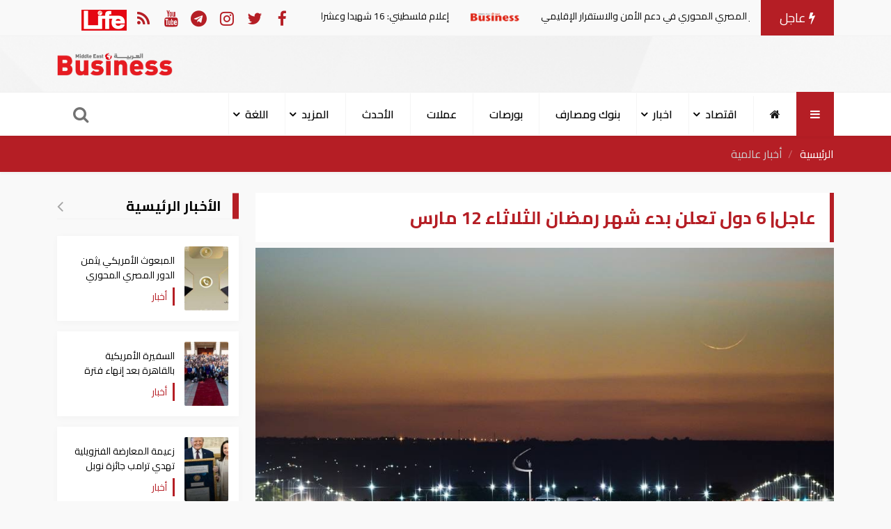

--- FILE ---
content_type: text/html; charset=UTF-8
request_url: https://mebusiness.ae/ar/news/show/89435
body_size: 13508
content:
<!DOCTYPE html>
<html lang="ar" dir="rtl">
  <head>
     <meta charset="utf-8">
     

     <meta httequiv="X-UA-Compatible" content="IE=edge">
     <meta name="viewport" content="width=device-width, initial-scale=1">
     <title>عاجل| 6 دول تعلن بدء شهر رمضان الثلاثاء 12 مارس</title>
     <meta name="author" content="MediaNatureTeam!">
     <meta name="description" content="أعلنت 6 دول تعذر رؤية هلال شهر رمضان، وأن الثلاثاء 12 مارس غرة شهر رمضان المبارك. وحسب نتائج جلسة الإثبات في وزارة الشؤون الدينية لجمهورية إندونيسيا قد قررت أن الأول من رمضان يصادف يوم الثاني عشر من مارس لعام 2024. ولم يتم رصد الهلال بنجاح في جميع نقاط المراقبة في إندونيسيا. وفي ماليزيا أعلنت">
    <meta name="keywords" content="رؤة هلال رمضان,تعذر رؤية هلال رمضان,شهر رمضان,رمضان في ماليزيا,رمضان في الهند">
    <meta name="robots" content="index, follow">
    <meta property="fb:app_id" content="315120505211167" />
    <meta property="og:title" content='عاجل| 6 دول تعلن بدء شهر رمضان الثلاثاء 12 مارس' />
    <meta property="og:type" content="article" />
    <meta property="og:url" content="https://mebusiness.ae/ar/news/show/89435" />
    <meta property="og:description" content="أعلنت 6 دول تعذر رؤية هلال شهر رمضان، وأن الثلاثاء 12 مارس غرة شهر رمضان المبارك. وحسب نتائج جلسة الإثبات في وزارة الشؤون الدينية لجمهورية إندونيسيا قد قررت أن الأول من رمضان يصادف يوم الثاني عشر من مارس لعام 2024. ولم يتم رصد الهلال بنجاح في جميع نقاط المراقبة في إندونيسيا. وفي ماليزيا أعلنت" />
    <meta property="og:image" content="https://mebusiness.ae/uploads/thumbs/image-social-89435-533x300.jpg"> 
    <meta property="og:image:alt" content="عاجل| 6 دول تعلن بدء شهر رمضان الثلاثاء 12 مارس" />
    <meta property="og:image:secure_url" content="https://mebusiness.ae/uploads/thumbs/image-social-89435-533x300.jpg" />
    <meta property="og:image:type" content="image/jpg" />
    <meta property="og:image:width" content="533" />
    <meta property="og:image:height" content="300" />
    <meta property="og:image:alt" content="عاجل| 6 دول تعلن بدء شهر رمضان الثلاثاء 12 مارس" />
    <meta name="twitter:site" content="Mebussiness">
    <meta name="twitter:title" content="عاجل| 6 دول تعلن بدء شهر رمضان الثلاثاء 12 مارس">
    <meta name="twitter:description" content="أعلنت 6 دول تعذر رؤية هلال شهر رمضان، وأن الثلاثاء 12 مارس غرة شهر رمضان المبارك. وحسب نتائج جلسة الإثبات في وزارة الشؤون الدينية لجمهورية إندونيسيا قد قررت أن الأول من رمضان يصادف يوم الثاني عشر من مارس لعام 2024. ولم يتم رصد الهلال بنجاح في جميع نقاط المراقبة في إندونيسيا. وفي ماليزيا أعلنت">
    <meta name="twitter:domain" content="https://medianature.ae">
    <meta name="twitter:creator" content="MediaNatureTeam!">
    <meta name="twitter:card" content="summary_large_image">
    <link rel="canonical" href="https://mebusiness.ae/ar/news/show/89435">
        
<script type="application/ld+json">
       {
          "@context": "https://schema.org",
          "@type": "BreadcrumbList",
          "itemListElement": [
            {
              "@type": "ListItem",
              "position": 1,
              "name": "الرئيسية",
              "item": "https://mebusiness.ae/ar"
            },
            {
              "@type": "ListItem",
              "position": 2,
              "name": "أخبار عالمية",
              "item": "https://mebusiness.ae/ar/news/category/8"
            },
            {
              "@type": "ListItem",
              "position": 3,
              "name": "عاجل| 6 دول تعلن بدء شهر رمضان الثلاثاء 12 مارس",
              "item": "https://mebusiness.ae/'.$lang.'/news/89435"
            }
          ]
        }

</script>
<script type-"application/Id+json">
    {
      "@context": "https://schema.org",
      "@type": "Organization", 
      "name": "بزنس ميدل إيست",
      "url": "https://mebusiness.ae/ar",
      "logo": {
        "@type": "ImageObject",
        "url": "https://mebusiness.ae/assets/site/images/logo.png"
      },
      "sameAs": [
        "https://www.facebook.com/Business-Magazine-136299123094552",
        "https://twitter.com/mebusines",
        "https://instagram.com/mebusiness?igshid=n2yco09zege1"
      ]
    }

</script>
<script>
    {
      "@context": "https://schema.org",
      "@type": "WebPage",
      "name": "عاجل| 6 دول تعلن بدء شهر رمضان الثلاثاء 12 مارس",
      "description": "أعلنت 6 دول تعذر رؤية هلال شهر رمضان، وأن الثلاثاء 12 مارس غرة شهر رمضان المبارك. وحسب نتائج جلسة الإثبات في وزارة الشؤون الدينية لجمهورية إندونيسيا قد قررت أن الأول من رمضان يصادف يوم الثاني عشر من مارس لعام 2024. ولم يتم رصد الهلال بنجاح في جميع نقاط المراقبة في إندونيسيا. وفي ماليزيا أعلنت",
      "inLanguage": "ar",
      "mainEntity": {
        "@type": "NewsArticle",
        "@id": "https://mebusiness.ae/'.$lang.'/privacy-policy"
      }
    }

</script>
    <meta name="google-site-verification" content="ynd5hb92Hi7IvWtgbvUTqcCpMFuDZT6jnWKp6JEGy4Y" />
     <!-- Google tag (gtag.js) -->
    <script async src="https://www.googletagmanager.com/gtag/js?id=G-1895R97GRB"></script>
    <script>
      window.dataLayer = window.dataLayer || [];
      function gtag(){dataLayer.push(arguments);}
      gtag('js', new Date());
    
      gtag('config', 'G-1895R97GRB');
    </script>
     
      

      <script type="application/ld+json">

      {

        "@context": "https://schema.org",

        "@type": "NewsArticle",

        "mainEntityOfPage": {

          "@type": "WebPage",

          "@id": "https://mebusiness.ae/ar/news/show/89435"

        },

        "headline": "عاجل| 6 دول تعلن بدء شهر رمضان الثلاثاء 12 مارس",

        "image": [

          "https://mebusiness.ae/uploads/thumbs/image-89435-1200.jpg"

         ],

        "datePublished": "2024-03-10 18:22:12",

        "dateModified": "2024-03-10 18:22:12",

        "author": {

          "@type": "Person",

          "name": "بزنس ميدل إيست - وكالات"

        },

         "publisher": {

          "@type": "Organization",

          "name": "بزنس ميدل إيست",

          "logo": {

            "@type": "ImageObject",

            "url": "https://mebusiness.ae/assets/site/images/logo.png"

          }

        },

        "description": "أعلنت 6 دول تعذر رؤية هلال شهر رمضان، وأن الثلاثاء 12 مارس غرة شهر رمضان المبارك. وحسب نتائج جلسة الإثبات في وزارة الشؤون الدينية لجمهورية إندونيسيا قد قررت أن الأول من رمضان يصادف يوم الثاني عشر من مارس لعام 2024. ولم يتم رصد الهلال بنجاح في جميع نقاط المراقبة في إندونيسيا. وفي ماليزيا أعلنت"

      }

      </script>

         <link rel="stylesheet" href="https://mebusiness.ae/assets/site/css/main.css?v=1.09" />
     <link rel="stylesheet" href="https://mebusiness.ae/assets/site/font-awesome/css/font-awesome.min.css" />
          <style>
        .fixd-header{
        position: fixed !important;
        top: 0px;
        background-color: #fff;
        width: 100%;
        z-index: 9999999 !important;
        box-shadow: 0px 4px 5px rgba(0, 0, 0, 0.45) !important;
        -prefix-animation: slide 1s ease 3.5s forwards;
        -webkit-transition:height, 0.5s linear;
        -moz-transition: height, 0.5s linear;
        -ms-transition: height, 0.5s linear;
        -o-transition: height, 0.5s linear;
        transition: height, 0.5s linear;
        }
        #cis-load-img{
        margin-right: calc(50% - 30px);
        margin-top: 50px;
        }
        .none{
        display: none;
        }
        .logo-b{
        width: 125px !important;
        }
        .fixd-serach-form{
        margin-top: -60px !important;
        position: fixed;
        z-index: 9999999;
        width: 100%;
        }
     </style>
     <!-- Theme CSS -->
  </head>
  <body>
     <header id="header">
        <div class="nav-top">
           <div class="container">
              <div class="row d-flex justify-content-between align-items-center">
                 <div class="col-xl-8 col-12">
                    <style>
                       .marquee {
                       height: 35px;
                       }
                    </style>
                    <div class="new-article">
                       <div class="d-flex align-items-center">
                          <div class="hot-article"><i class="fa fa-bolt"></i> 
                            عاجل
                          </div>
                          <div class="marquee" >
                             <div>
                                                                <a href="https://mebusiness.ae/ar/news/show/104973"
                                 title="المبعوث الأمريكي يثمن الدور المصري المحوري في دعم الأمن والاستقرار الإقليمي">
                                <span>المبعوث الأمريكي يثمن الدور المصري المحوري في دعم الأمن والاستقرار الإقليمي
                                    <img class="img-fluid" 
                                    src="https://mebusiness.ae/assets/site/images/logo-bar.png"></span>
                                </a>
                                                                <a href="https://mebusiness.ae/ar/news/show/104972"
                                 title="إعلام فلسطيني: 16 شهيدا وعشرات الجرحى بنيران الاحتلال في قطاع غزة خلال الساعات الماضية">
                                <span>إعلام فلسطيني: 16 شهيدا وعشرات الجرحى بنيران الاحتلال في قطاع غزة خلال الساعات الماضية
                                    <img class="img-fluid" 
                                    src="https://mebusiness.ae/assets/site/images/logo-bar.png"></span>
                                </a>
                                                                <a href="https://mebusiness.ae/ar/news/show/104970"
                                 title="السفيرة الأمريكية بالقاهرة بعد إنهاء فترة عملها: وداعًا يا أم الدنيا">
                                <span>السفيرة الأمريكية بالقاهرة بعد إنهاء فترة عملها: وداعًا يا أم الدنيا
                                    <img class="img-fluid" 
                                    src="https://mebusiness.ae/assets/site/images/logo-bar.png"></span>
                                </a>
                                                                <a href="https://mebusiness.ae/ar/news/show/104969"
                                 title="زعيمة المعارضة الفنزويلية تهدي ترامب جائزة نوبل للسلام">
                                <span>زعيمة المعارضة الفنزويلية تهدي ترامب جائزة نوبل للسلام
                                    <img class="img-fluid" 
                                    src="https://mebusiness.ae/assets/site/images/logo-bar.png"></span>
                                </a>
                                                                <a href="https://mebusiness.ae/ar/news/show/104967"
                                 title="قصة الألف يوم!">
                                <span>قصة الألف يوم!
                                    <img class="img-fluid" 
                                    src="https://mebusiness.ae/assets/site/images/logo-bar.png"></span>
                                </a>
                                                                <a href="https://mebusiness.ae/ar/news/show/104963"
                                 title="عاجل| سلطات الاحتلال تسلم أشرف الأعور قرارا بمنعه من دخول الضفة الغربية لمدة 6 أشهر">
                                <span>عاجل| سلطات الاحتلال تسلم أشرف الأعور قرارا بمنعه من دخول الضفة الغربية لمدة 6 أشهر
                                    <img class="img-fluid" 
                                    src="https://mebusiness.ae/assets/site/images/logo-bar.png"></span>
                                </a>
                                                                <a href="https://mebusiness.ae/ar/news/show/104962"
                                 title="مصر| وزيرة التخطيط: 9.5 مليار دولار تمويلات ميسرة لدعم الموازنة من الشركاء الدوليين">
                                <span>مصر| وزيرة التخطيط: 9.5 مليار دولار تمويلات ميسرة لدعم الموازنة من الشركاء الدوليين
                                    <img class="img-fluid" 
                                    src="https://mebusiness.ae/assets/site/images/logo-bar.png"></span>
                                </a>
                                                                <a href="https://mebusiness.ae/ar/news/show/104961"
                                 title="بحمولة أكثر من 8 آلاف طن.. مصر تُدخل مساعدات إنسانية لغزة عبر معبر رفح">
                                <span>بحمولة أكثر من 8 آلاف طن.. مصر تُدخل مساعدات إنسانية لغزة عبر معبر رفح
                                    <img class="img-fluid" 
                                    src="https://mebusiness.ae/assets/site/images/logo-bar.png"></span>
                                </a>
                                                             </div>
                          </div>
                       </div>
                    </div>
                 </div>
                 <div class="col-xl-4 col-12">
                    <div class="follow_date d-flex justify-content-between align-items-center">
                       <!-- <div class="date">Sat 17 Jan 2026</div> -->
                       <div class="follow-us d-flex align-items-center">
                          <ul class="nav social-media-list">
                             <li>
                                <a href="https://www.facebook.com/Business-Magazine-136299123094552/" class="uil-facebook" data-bs-toggle="tooltip" data-bs-placement="bottom" title="facebook" rel="nofollow" target="_blank">
                                <i class="fa fa-facebook"></i>
                                </a>
                             </li>
                             <li>
                                <a href="https://twitter.com/mebusines" class="uil-twitter" data-bs-toggle="tooltip" data-bs-placement="bottom" title="twitter" rel="nofollow" target="_blank">
                                <i class="fa fa-twitter"></i>
                                </a>
                             </li>
                             <li>
                                <a href="https://instagram.com/mebusiness?igshid=n2yco09zege1" class="uil-instagram" data-bs-toggle="tooltip" data-bs-placement="bottom" title="instagram" rel="nofollow" target="_blank">
                                <i class="fa fa-instagram"></i>
                                </a>
                             </li>
                             <li>
                                <a href="" class="uil-telegram" data-bs-toggle="tooltip" data-bs-placement="bottom" title="telegram" rel="nofollow" target="_blank">
                                <i class="fa fa-telegram"></i>
                                </a>
                             </li>
                             <li>
                                <a href="" class="uil-youtube" data-bs-toggle="tooltip" data-bs-placement="bottom" title="youtube" rel="nofollow" target="_blank">
                                <i class="fa fa-youtube"></i>
                                </a>
                             </li>
                             <li><a href="https://mebusiness.ae/rss.xml" target="_blank" title="rss"><i class="fa fa-rss"></i></a></li>
                             <li>
                                 <a href="https://mebusiness.ae/ar/life" target="_blank" ><img src="https://mebusiness.ae/assets2/site/images/life-bar.png"></a>
                             </li>
                          </ul>
                       </div>
                    </div>
                 </div>
              </div>
           </div>
        </div>
        <div class="header-banner">
           <div class="container">
              <div class="row d-flex justify-content-between align-items-center">
                 
                 <div class="col-lg-10 col-10 text-center">
                   <!-- google ads -->
                 </div>
                 <div class="col-lg-2 col-2" style="text-align: center;">
                    <a href="https://mebusiness.ae/ar">
                    <img src="https://mebusiness.ae/assets/site/images/logo.png" class="img-fluid logo" >
                    </a>
                 </div>
              </div>
           </div>
        </div>
        <nav id="page-header" class="navbar navbar-expand-lg navbar-light navbar-main">
           <div class="container">
              <a id="logo-" href="https://mebusiness.ae/ar"  class="logo d-none">
              <img src="https://mebusiness.ae/assets/site/images/logo.png" class="img-fluid" >
              </a>
              <a class="all-category" aria-current="page">
              <i class="fa fa-bars m-0"></i>
              </a>
              <div class="overlay-mobile"></div>
              <div class="icon-close d-none">
                 <i class="fa fa-times"></i>
              </div>
              <ul class="navbar-nav me-auto mb-lg-0 align-items-center mobile-screen">
                 <li class="nav-item">
                    <a class="nav-link active" href="https://mebusiness.ae/ar" title="الرئيسية">
                    <i class="d-lg-block d-none fa fa-home"></i>
                    <span class="d-lg-none d-xs-block">الرئيسية</span>
                    </a>
                 </li>
                                                                                                        <li class="nav-item dropdown  ">
                                 <a class="nav-link dropdown-toggle" href="https://mebusiness.ae/ar/news/category/3" id="navbarDropdown" role="button"
                                    data-toggle="dropdown" aria-haspopup="true" aria-expanded="false">
                                    اقتصاد
                                 </a>
                                 <div class="dropdown-menu" aria-labelledby="navbarDropdown">
                                                                             <a class="dropdown-item  " href="https://mebusiness.ae/ar/news/category/9">
                                          طاقة	
                                       </a>
                                                                                                                     <a class="dropdown-item  " href="https://mebusiness.ae/ar/news/category/11">
                                          عقارات	
                                       </a>
                                                                                                                     <a class="dropdown-item  " href="https://mebusiness.ae/ar/news/category/12">
                                          بنوك ومصارف	
                                       </a>
                                                                                                                     <a class="dropdown-item  " href="https://mebusiness.ae/ar/news/category/14">
                                          بورصة	
                                       </a>
                                                                                                                     <a class="dropdown-item  " href="https://mebusiness.ae/ar/news/category/16">
                                          عملات  و معادن	
                                       </a>
                                                                                                                     <a class="dropdown-item  " href="https://mebusiness.ae/ar/news/category/19">
                                          سيارات	
                                       </a>
                                                                                                                     <a class="dropdown-item  " href="https://mebusiness.ae/ar/news/category/43">
                                          اوتو	
                                       </a>
                                                                                                               </div>
                           </li>
                                                                                                           <li class="nav-item dropdown  ">
                                 <a class="nav-link dropdown-toggle" href="https://mebusiness.ae/ar/news/category/2" id="navbarDropdown" role="button"
                                    data-toggle="dropdown" aria-haspopup="true" aria-expanded="false">
                                    اخبار
                                 </a>
                                 <div class="dropdown-menu" aria-labelledby="navbarDropdown">
                                                                             <a class="dropdown-item  " href="https://mebusiness.ae/ar/news/category/7">
                                          الإمارات 	
                                       </a>
                                                                                                                     <a class="dropdown-item  " href="https://mebusiness.ae/ar/news/category/8">
                                          أخبار عالمية	
                                       </a>
                                                                                                               </div>
                           </li>
                                                                                                        <li class="nav-item">
                           <a class="nav-link" href="https://mebusiness.ae/ar/news/category/12" title="بنوك ومصارف">
                           بنوك ومصارف
                           </a>
                        </li>
                                                                                                        <li class="nav-item">
                           <a class="nav-link" href="https://mebusiness.ae/ar/news/category/14" title="بورصات">
                           بورصات
                           </a>
                        </li>
                                                                                                        <li class="nav-item">
                           <a class="nav-link" href="https://mebusiness.ae/ar/news/category/16" title="عملات">
                           عملات
                           </a>
                        </li>
                                                                         <li class="nav-item">
                      <a class="nav-link"   href="https://mebusiness.ae/ar/news/lastnews">الأحدث</a>
                  </li>
                 <li class="nav-item dropdown  ">
                     <a class="nav-link dropdown-toggle" href="" id="navbarDropdown" role="button"
                        data-toggle="dropdown" aria-haspopup="true" aria-expanded="false">
                        المزيد
                     </a>
                     <div class="dropdown-menu" aria-labelledby="navbarDropdown">
                                                                                          <a class="dropdown-item  " href="https://mebusiness.ae/ar/news/category/54">
                                 ترجمات	
                                 </a>
                                                                                                                                                                                                                                                                                                                                                                                                                                                                                                                                                                                                <a class="dropdown-item  " href="https://mebusiness.ae/ar/news/category/25">
                                  الموسوعة السياسية والاقتصادية	
                                 </a>
                                                                                                                                                                                                                                                                                                                                                            <a class="dropdown-item  " href="https://mebusiness.ae/ar/news/category/37">
                                 شؤون عربية	
                                 </a>
                                                                                                                        <a class="dropdown-item  " href="https://mebusiness.ae/ar/news/category/44">
                                 مقالات رأي	
                                 </a>
                                                                                                                        <a class="dropdown-item  " href="https://mebusiness.ae/ar/news/category/57">
                                 إعلانات تحريرية	
                                 </a>
                                                                                    
                                                
                     </div>
                  </li>
                 
                  <li class="nav-item dropdown  ">
                     <a class="nav-link dropdown-toggle" href="" id="navbarDropdown" role="button"
                        data-toggle="dropdown" aria-haspopup="true" aria-expanded="false">
                         اللغة
                     </a>
                     <div class="dropdown-menu" aria-labelledby="navbarDropdown">
                           <a class="dropdown-item  " href="https://mebusiness.ae/en">
                              English	
                           </a>
                           <a class="dropdown-item  " href="https://mebusiness.ae/ar">
                              عربي	
                           </a>
                           <a class="dropdown-item  " href="https://mebusiness.ae/ch">
                             Chinese	
                           </a>
                     </div>
                  </li>
                
              </ul>
               
              <div class="search-icon">
                 <i class="fa fa-search" data-bs-toggle="tooltip" data-bs-placement="right" title="" data-bs-original-title="ابحث " aria-label="بحث "></i>
              </div>
           </div>
        </nav>
        <nav class="site_menu_mobile" role="navigation">
           <div class="container">
              <ul>
                                  <li >
                    <a href="https://mebusiness.ae/ar/news/category/3" title="اقتصاد">
                        اقتصاد
                    </a>
                 </li>
                                  <li >
                    <a href="https://mebusiness.ae/ar/news/category/2" title="اخبار">
                        اخبار
                    </a>
                 </li>
                                  <li >
                    <a href="https://mebusiness.ae/ar/news/category/12" title="بنوك ومصارف">
                        بنوك ومصارف
                    </a>
                 </li>
                                  <li >
                    <a href="https://mebusiness.ae/ar/news/category/14" title="بورصات">
                        بورصات
                    </a>
                 </li>
                                  <li >
                    <a href="https://mebusiness.ae/ar/news/category/16" title="عملات">
                        عملات
                    </a>
                 </li>
                                  <li >
                    <a href="https://mebusiness.ae/ar/news/category/19" title="سيارات">
                        سيارات
                    </a>
                 </li>
                                  <li >
                    <a href="https://mebusiness.ae/ar/news/category/25" title="الموسوعة الإقتصادية">
                        الموسوعة الإقتصادية
                    </a>
                 </li>
                               </ul>
           </div>
        </nav>
        <div id="search-form" class="serach-form">
           <div class="container">
              
              <form action="https://mebusiness.ae/search">
                 <div class="d-flex search">
                    <input id="dt_keyword" type="text" name="keyword" 
                     required class="form-control" placeholder="ابحث هنا" autofocus>
                    <button id="dt_submit" class="btn-search"><i class="fa fa-search"></i></button>
                 </div>
              </form>
           </div>
        </div>
     </header>

  <div class="all_site">
   <section class="pageHead">
      <div class="container">
         <nav aria-label="breadcrumb">
            <ol class="breadcrumb breadcrumb-custom ">
               <li class="breadcrumb-item">
                  <a href="https://mebusiness.ae/ar" title="الرئيسية">الرئيسية</a>
               </li>
               <li class="breadcrumb-item active">
                  <a href="https://mebusiness.ae/ar/news/category/8" 
                     title="أخبار عالمية">أخبار عالمية</a>
               </li>
            </ol>
         </nav>
      </div>
   </section>
   <section class="single_news">
      <div class="container">
         <div class="row">
            <div class="col-xl-9 col-lg-8 col-md-12  col-12   active"
             id="singleNews"    
                data-url="https://mebusiness.ae/ar/news/next/89435">
               <div class="block_article data_holder  block_card" >
                  <h1 class="headline"> عاجل| 6 دول تعلن بدء شهر رمضان الثلاثاء 12 مارس</h1>
                                    <div class="row">
                     <div class="col-md-12">
                        <!-- Start Carousel -->
                        <div class="carousel slide carousel-fade pointer-event">
                           <div class="carousel-inner">
                              <div class="carousel-item active">
                                <img class="d-block w-100" src="https://mebusiness.ae//uploads/news/mebusiness.ae_1710080529.jpg" alt="صورة تعبيرية">
                                 <div class="credit">
                                    صورة تعبيرية 
                                 </div>
                              </div>
                                                            
                           </div>
                        </div>
                        <!-- End Carousel -->
                     </div>
                  </div>
                  <div class="row d-flex align-items-center mt-3">
                     <div class="col-12 col-xl-6">
                        <div class="data_share">
                           <div class="d-flex align-items-center">
                              <time class="text-muted"><i class="fa fa-user"></i> 
                                 <a href="https://mebusiness.ae/ar/news/user/بزنس ميدل إيست - وكالات" title="بزنس ميدل إيست - وكالات">
                                    بزنس ميدل إيست - وكالات
                                 </a></time>
                              <time class="text-muted ms-3 zone_time" data-id="89435"><i class="fa fa-clock-o"></i> </time>
                           </div>
                        </div>
                     </div>
                     <div class="col-12 col-xl-6">
                        <div class="data_share">
                           <ul class="up_img_ul nav">
                              <li>
                                 <a href="http://facebook.com/sharer.php?u=https://mebusiness.ae/ar/news/show/89435" target="_blank" class="share-links facebook" title="facebook">
                                 <i class="fa fa-facebook" aria-hidden="true"></i>
                                 </a>
                              </li>
                              <li>
                                 <a href="https://twitter.com/intent/tweet?text=عاجل| 6 دول تعلن بدء شهر رمضان الثلاثاء 12 مارس&url=https://mebusiness.ae/ar/news/show/89435"
                                     target="_blank" class="share-links twitter" title="twitter">
                                 <i class="fa fa-twitter" aria-hidden="true"></i>
                                 </a>
                              </li>
                              <li>
                                 <a href="https://api.whatsapp.com/send?text=عاجل| 6 دول تعلن بدء شهر رمضان الثلاثاء 12 مارس  https://mebusiness.ae/ar/news/show/89435" target="_blank" class="share-links whatsapp" title="whatsapp">
                                 <i class="fa fa-whatsapp" aria-hidden="true"></i>
                                 </a>
                              </li>
                                                          
                           </ul>
                        </div>
                     </div>
                  </div>
                                    
                  <div class="row">
                     <div class="col-md-12">
                        <div class="single_text">
                                                        <div>
                                                            </div>
                            
                            
                            <element id="news_content" >
                                <p style="text-align: justify;">أعلنت 6 دول&nbsp;تعذر رؤية هلال شهر رمضان، وأن الثلاثاء 12 مارس غرة شهر رمضان المبارك.</p>

<p style="text-align: justify;">وحسب نتائج جلسة الإثبات في وزارة الشؤون الدينية لجمهورية إندونيسيا قد قررت أن الأول من رمضان يصادف يوم الثاني عشر من مارس لعام 2024. ولم يتم رصد الهلال بنجاح في جميع نقاط المراقبة في إندونيسيا.</p>

<p style="text-align: justify;">وفي ماليزيا أعلنت تعذر رؤية الهلال وأن الثلاثاء 12 مارس غرة شهر رمضان المبارك، وأعلنت سلطنة بروناي أن الثلاثاء 12 مارس غرة شهر رمضان المبارك نظرا لتعذر رؤية الهلال من عدة مواقع في السلطنة.</p>

<p style="text-align: justify;">وأوضح مركز الفلك الدولي أنه في محاولة لرؤية هلال شهر رمضان المبارك، تم استخدام تقنية التصوير الفلكي من مرصد الختم الفلكي، والمتميزة بقوتها الفائقة وقدرتها على رؤية الأهلة الصعبة والأجرام السماوية في وضح النهار. وأمكنت رؤية كوكب الزهرة وكوكب عطارد، ولكن لم يظهر شيء عند توجيه التلسكوب نحو موقع الهلال. علما بأن السماء صافية جدا.</p>

<p style="text-align: justify;">وأعلن المركز، أنه حتى&nbsp;الآن،&nbsp;الدول الواقعة في شرق العالم والتي أعلنت أن الثلاثاء 12 مارس/آذار هو أول أيام شهر رمضان المبارك، أو من المتوقع أن تعلن ذلك، هي: وأستراليا وسنغافورة وإندونيسيا وماليزيا وبروناي والهند (لأن اليوم هو 28 شعبان فيها)،&nbsp;وباكستان (لأن اليوم هو 28 شعبان فيها)،&nbsp;وبنغلادش (لأن اليوم هو 28 شعبان فيها)،&nbsp;وبانتظار غروب الشمس في وسط وغرب العالم الإسلامي.</p>

<p style="text-align: justify;"><img alt="Image" src="https://pbs.twimg.com/media/GITs_mUXkAAAjeS?format=png&amp;name=small" /></p>

                            </element>  
                            <div class="block_small">
                                  
                            </div>
                            <div id="related_items">
                                <div class="block_small"  >
                                  <div class="most_read block_news position-relative">
                                     <div class="row">
                                                                                <div class="col-xl-4"> 
                                           <div class="most_read_list">
                                              <a href="https://mebusiness.ae/ar/news/show/98343" 
                                                title="عاجل| اتفاق على إقرار هدنة مؤقتة بين حماس وإسرائيل خلال شهر رمضان">
                                                 <div class="row d-flex align-items-center">
                                                    <div class="col-4">
                                                       <div class="most_read_image">
                                                          <img class="card-img-top lazy" 
                                                          src="https://mebusiness.ae//uploads/thumbs/image-98343-250x250.jpg" alt="قوات الاحتلال">
                                                          
                                                       </div>
                                                    </div>
                                                    <div class="col-8">
                                                       <div class="most_read_content">
                                                          <div class="title">
                                                             عاجل| اتفاق على إقرار هدنة مؤقتة بين حماس وإسرائيل خلال شهر رمضان
                                                          </div>
                                                          <span class="tag_name">
                                                             أخبار 
                                                          </span>
                                                       </div>
                                                    </div>
                                                 </div>
                                              </a>
                                           </div>
                                        </div>
                                                                                <div class="col-xl-4"> 
                                           <div class="most_read_list">
                                              <a href="https://mebusiness.ae/ar/news/show/98106" 
                                                title="بعروض على السلع وتقليل ساعات العمل.. الإمارات تستعد لاستقبال شهر رمضان">
                                                 <div class="row d-flex align-items-center">
                                                    <div class="col-4">
                                                       <div class="most_read_image">
                                                          <img class="card-img-top lazy" 
                                                          src="https://mebusiness.ae//uploads/thumbs/image-98106-250x250.jpg" alt="رمضان في الإمارات">
                                                          
                                                       </div>
                                                    </div>
                                                    <div class="col-8">
                                                       <div class="most_read_content">
                                                          <div class="title">
                                                             بعروض على السلع وتقليل ساعات العمل.. الإمارات تستعد لاستقبال شهر رمضان
                                                          </div>
                                                          <span class="tag_name">
                                                             الإمارات 
                                                          </span>
                                                       </div>
                                                    </div>
                                                 </div>
                                              </a>
                                           </div>
                                        </div>
                                                                                <div class="col-xl-4"> 
                                           <div class="most_read_list">
                                              <a href="https://mebusiness.ae/ar/news/show/96309" 
                                                title="أسباب تخطي سعر الدولار 50 جنيهًا.. ما علاقة شهر رمضان؟">
                                                 <div class="row d-flex align-items-center">
                                                    <div class="col-4">
                                                       <div class="most_read_image">
                                                          <img class="card-img-top lazy" 
                                                          src="https://mebusiness.ae//uploads/thumbs/image-96309-250x250.jpg" alt="صورة أرشيفية">
                                                          
                                                       </div>
                                                    </div>
                                                    <div class="col-8">
                                                       <div class="most_read_content">
                                                          <div class="title">
                                                             أسباب تخطي سعر الدولار 50 جنيهًا.. ما علاقة شهر رمضان؟
                                                          </div>
                                                          <span class="tag_name">
                                                             عملات  و معادن
                                                          </span>
                                                       </div>
                                                    </div>
                                                 </div>
                                              </a>
                                           </div>
                                        </div>
                                                                             </div>
                                  </div>
                                </div>
                            </div>
                            
                                                                                      <div class="tags mt-3"> 
                                                                                                                                                                        <a class="single_tag" href="https://mebusiness.ae/ar/tag/رؤة-هلال-رمضان">رؤة هلال رمضان</a>
                                                                      <a class="single_tag" href="https://mebusiness.ae/ar/tag/تعذر-رؤية-هلال-رمضان">تعذر رؤية هلال رمضان</a>
                                                                      <a class="single_tag" href="https://mebusiness.ae/ar/tag/شهر-رمضان">شهر رمضان</a>
                                                                      <a class="single_tag" href="https://mebusiness.ae/ar/tag/رمضان-في-ماليزيا">رمضان في ماليزيا</a>
                                                                      <a class="single_tag" href="https://mebusiness.ae/ar/tag/رمضان-في-الهند">رمضان في الهند</a>
                                                                                                                                  </div>
                                                         <div id="teee" style="clear: both;" data-value="89435" >
                             
                            </div>
                            <a href="https://news.google.com/publications/CAAqBwgKMMzVnQsw3d-1Aw" class="follow_us" target="_blank"><img src="https://mebusiness.ae/assets/site/images/google-news-icon.png" class="follow_image" height="40"> تابع آخر أخبارنا على أخبار غوغول نيوز</a>
                          <div class="commentsArea commentsArea2" style="width: 100%">
                            <h1> التعليقات  </h1>
                            <hr />  
                            <div class="row">

                                <div id="fb-root"></div>
                                <script>(function(d, s, id) {
                                  var js, fjs = d.getElementsByTagName(s)[0];
                                  if (d.getElementById(id)) return;
                                  js = d.createElement(s); js.id = id;
                                  js.src = "//connect.facebook.net/en_US/sdk.js#xfbml=1&version=v2.7&appId=315120505211167";
                                  fjs.parentNode.insertBefore(js, fjs);
                                }(document, 'script', 'facebook-jssdk'));</script>
                                                           
                                
                                                                      <div class="fb-comments" data-href="http://mebusiness.ae/ar/news/show/89435" data-width="100%" data-numposts="5"></div>
                                                                  </div>
                            <hr /> 
                          </div>
                            <div class="block">
                                  <!--<div class="  google-ads-horizinatal" id="google-ads">-->
                                  <!--<script async src="https://pagead2.googlesyndication.com/pagead/js/adsbygoogle.js?client=ca-pub-2850057555725237"-->
                                  <!--       crossorigin="anonymous"></script>-->
                                    <!-- اعلان القسم -->
                                  <!--  <ins class="adsbygoogle"-->
                                  <!--       style="display:block"-->
                                  <!--       data-ad-client="ca-pub-2850057555725237"-->
                                  <!--       data-ad-slot="6706033214"-->
                                  <!--       data-ad-format="auto"-->
                                  <!--       data-full-width-responsive="true"></ins>-->
                                  <!--  <script>-->
                                  <!--       (adsbygoogle = window.adsbygoogle || []).push({});-->
                                  <!--  </script>-->
                                  <!--</div>-->
                              </div>
                           
                           <p>   </p>
                        </div>
                       
                     </div>
                     <div class="position-relative p-top">
                        <div class="block_news">
                           <div class="block_title ">
                              <div class="title_news"> اقرأ أيضا</div>
                           </div>
                        </div>
                        <div class="row p-top">
                                                     <div class="col-lg-3 col-md-6 col-sm-12 block_card">
                              <div class="item_block card border-0">
                                 <a href="https://mebusiness.ae/ar/news/show/104972" 
                                  title="إعلام فلسطيني: 16 شهيدا وعشرات الجرحى بنيران الاحتلال في قطاع غزة خلال الساعات الماضية">
                                    <div class="row">
                                       <div class="col-xl-12 col-lg-12 col-md-12 col-sm-5 col-5">
                                          <div class="block_image">
                                            <img class="card-img-top lazy" src="https://mebusiness.ae//uploads/thumbs/image-104972-360x235.jpg" alt="قطاع غزة">
                                            
                                          </div>
                                       </div>
                                       <div class="col-xl-12 col-lg-12 col-md-12 col-sm-7 col-7">
                                          <div class="card-body card-content">
                                             <h3 class="card-title mb-0"> إعلام فلسطيني: 16 شهيدا وعشرات الجرحى بنيران الاحتلال في قطاع غزة خلال الساعات الماضية</h3>
                                          </div>
                                          <div class="card-body d-flex justify-content-between align-items-center">
                                             <span class="tag tag-color-4 text-white">أخبار عالمية</span>
                                             <time class="text-muted"><i class="fa fa-clock"></i> </time>
                                          </div>
                                       </div>
                                    </div>
                                 </a>
                              </div>
                           </div>
                                                      <div class="col-lg-3 col-md-6 col-sm-12 block_card">
                              <div class="item_block card border-0">
                                 <a href="https://mebusiness.ae/ar/news/show/104961" 
                                  title="بحمولة أكثر من 8 آلاف طن.. مصر تُدخل مساعدات إنسانية لغزة عبر معبر رفح">
                                    <div class="row">
                                       <div class="col-xl-12 col-lg-12 col-md-12 col-sm-5 col-5">
                                          <div class="block_image">
                                            <img class="card-img-top lazy" src="https://mebusiness.ae//uploads/thumbs/image-104961-360x235.jpg" alt="مساعدات لغزة">
                                            
                                          </div>
                                       </div>
                                       <div class="col-xl-12 col-lg-12 col-md-12 col-sm-7 col-7">
                                          <div class="card-body card-content">
                                             <h3 class="card-title mb-0"> بحمولة أكثر من 8 آلاف طن.. مصر تُدخل مساعدات إنسانية لغزة عبر معبر رفح</h3>
                                          </div>
                                          <div class="card-body d-flex justify-content-between align-items-center">
                                             <span class="tag tag-color-4 text-white">أخبار عالمية</span>
                                             <time class="text-muted"><i class="fa fa-clock"></i> </time>
                                          </div>
                                       </div>
                                    </div>
                                 </a>
                              </div>
                           </div>
                                                      <div class="col-lg-3 col-md-6 col-sm-12 block_card">
                              <div class="item_block card border-0">
                                 <a href="https://mebusiness.ae/ar/news/show/104958" 
                                  title="عاجل| "ماكرون": نعمل على تعزيز الدفاعات الفرنسية لمواجهة التحديات">
                                    <div class="row">
                                       <div class="col-xl-12 col-lg-12 col-md-12 col-sm-5 col-5">
                                          <div class="block_image">
                                            <img class="card-img-top lazy" src="https://mebusiness.ae//uploads/thumbs/image-104958-360x235.jpg" alt="الرئيس الفرنسي ماكرون">
                                            
                                          </div>
                                       </div>
                                       <div class="col-xl-12 col-lg-12 col-md-12 col-sm-7 col-7">
                                          <div class="card-body card-content">
                                             <h3 class="card-title mb-0"> عاجل| "ماكرون": نعمل على تعزيز الدفاعات الفرنسية لمواجهة التحديات</h3>
                                          </div>
                                          <div class="card-body d-flex justify-content-between align-items-center">
                                             <span class="tag tag-color-4 text-white">أخبار عالمية</span>
                                             <time class="text-muted"><i class="fa fa-clock"></i> </time>
                                          </div>
                                       </div>
                                    </div>
                                 </a>
                              </div>
                           </div>
                                                      <div class="col-lg-3 col-md-6 col-sm-12 block_card">
                              <div class="item_block card border-0">
                                 <a href="https://mebusiness.ae/ar/news/show/104953" 
                                  title="عاجل| "ترامب": الأنباء عن وقف إيران الأحكام بالإعدام جيدة">
                                    <div class="row">
                                       <div class="col-xl-12 col-lg-12 col-md-12 col-sm-5 col-5">
                                          <div class="block_image">
                                            <img class="card-img-top lazy" src="https://mebusiness.ae//uploads/thumbs/image-104953-360x235.jpg" alt="ترامب">
                                            
                                          </div>
                                       </div>
                                       <div class="col-xl-12 col-lg-12 col-md-12 col-sm-7 col-7">
                                          <div class="card-body card-content">
                                             <h3 class="card-title mb-0"> عاجل| "ترامب": الأنباء عن وقف إيران الأحكام بالإعدام جيدة</h3>
                                          </div>
                                          <div class="card-body d-flex justify-content-between align-items-center">
                                             <span class="tag tag-color-4 text-white">أخبار عالمية</span>
                                             <time class="text-muted"><i class="fa fa-clock"></i> </time>
                                          </div>
                                       </div>
                                    </div>
                                 </a>
                              </div>
                           </div>
                                                   </div>
                     </div>
                  </div>
               </div>
            </div>
            <div class="col-xl-3 col-lg-4 col-md-12 col-12 hidden-xs">
              
               <aside class="block_small">
                  
                  <div class="most_read block_news position-relative">
                     <div class="block_title d-flex justify-content-between align-items-center mb-4">
                        <div class="title_news">الأخبار الرئيسية</div>
                        <a class="link_block" href="https://mebusiness.ae/ar/news/morenews" title="الأخبار الرئيسية"><i class="fa fa-angle-left"></i></a>
                     </div>
                                          <div class="most_read_list">
                        <a href="https://mebusiness.ae/ar/news/show/104973" title="المبعوث الأمريكي يثمن الدور المصري المحوري في دعم الأمن والاستقرار الإقليمي">
                           <div class="row d-flex align-items-center">
                              <div class="col-4">
                                 <div class="most_read_image">
                                       <img src="https://mebusiness.ae/uploads/thumbs/image-104973-250x250.jpg" class="img-fluid lazy" alt="ستيف ويتكوف وبدر عبد العاطي">
                                 </div>
                              </div>
                              <div class="col-8">
                                 <div class="most_read_content">
                                    <div class="title">
                                       المبعوث الأمريكي يثمن الدور المصري المحوري في دعم الأمن والاستقرار الإقليمي
                                    </div>
                                    <span class="tag_name">
                                       أخبار </span>
                                 </div>
                              </div>
                           </div>
                        </a>

                     </div>
                                         <div class="most_read_list">
                        <a href="https://mebusiness.ae/ar/news/show/104970" title="السفيرة الأمريكية بالقاهرة بعد إنهاء فترة عملها: وداعًا يا أم الدنيا">
                           <div class="row d-flex align-items-center">
                              <div class="col-4">
                                 <div class="most_read_image">
                                       <img src="https://mebusiness.ae/uploads/thumbs/image-104970-250x250.jpg" class="img-fluid lazy" alt="وداع السفيرة الأمريكية بالقاهرة">
                                 </div>
                              </div>
                              <div class="col-8">
                                 <div class="most_read_content">
                                    <div class="title">
                                       السفيرة الأمريكية بالقاهرة بعد إنهاء فترة عملها: وداعًا يا أم الدنيا
                                    </div>
                                    <span class="tag_name">
                                       أخبار </span>
                                 </div>
                              </div>
                           </div>
                        </a>

                     </div>
                                         <div class="most_read_list">
                        <a href="https://mebusiness.ae/ar/news/show/104969" title="زعيمة المعارضة الفنزويلية تهدي ترامب جائزة نوبل للسلام">
                           <div class="row d-flex align-items-center">
                              <div class="col-4">
                                 <div class="most_read_image">
                                       <img src="https://mebusiness.ae/uploads/thumbs/image-104969-250x250.jpg" class="img-fluid lazy" alt="ماريا وترامب">
                                 </div>
                              </div>
                              <div class="col-8">
                                 <div class="most_read_content">
                                    <div class="title">
                                       زعيمة المعارضة الفنزويلية تهدي ترامب جائزة نوبل للسلام
                                    </div>
                                    <span class="tag_name">
                                       أخبار </span>
                                 </div>
                              </div>
                           </div>
                        </a>

                     </div>
                                         <div class="most_read_list">
                        <a href="https://mebusiness.ae/ar/news/show/104963" title="عاجل| سلطات الاحتلال تسلم أشرف الأعور قرارا بمنعه من دخول الضفة الغربية لمدة 6 أشهر">
                           <div class="row d-flex align-items-center">
                              <div class="col-4">
                                 <div class="most_read_image">
                                       <img src="https://mebusiness.ae/uploads/thumbs/image-104963-250x250.jpg" class="img-fluid lazy" alt="أشرف الأعور">
                                 </div>
                              </div>
                              <div class="col-8">
                                 <div class="most_read_content">
                                    <div class="title">
                                       عاجل| سلطات الاحتلال تسلم أشرف الأعور قرارا بمنعه من دخول الضفة الغربية لمدة 6 أشهر
                                    </div>
                                    <span class="tag_name">
                                       شؤون عربية</span>
                                 </div>
                              </div>
                           </div>
                        </a>

                     </div>
                                         <div class="most_read_list">
                        <a href="https://mebusiness.ae/ar/news/show/104962" title="مصر| وزيرة التخطيط: 9.5 مليار دولار تمويلات ميسرة لدعم الموازنة من الشركاء الدوليين">
                           <div class="row d-flex align-items-center">
                              <div class="col-4">
                                 <div class="most_read_image">
                                       <img src="https://mebusiness.ae/uploads/thumbs/image-104962-250x250.jpg" class="img-fluid lazy" alt="رانيا المشاط">
                                 </div>
                              </div>
                              <div class="col-8">
                                 <div class="most_read_content">
                                    <div class="title">
                                       مصر| وزيرة التخطيط: 9.5 مليار دولار تمويلات ميسرة لدعم الموازنة من الشركاء الدوليين
                                    </div>
                                    <span class="tag_name">
                                       شؤون عربية</span>
                                 </div>
                              </div>
                           </div>
                        </a>

                     </div>
                                         <div class="most_read_list">
                        <a href="https://mebusiness.ae/ar/news/show/104961" title="بحمولة أكثر من 8 آلاف طن.. مصر تُدخل مساعدات إنسانية لغزة عبر معبر رفح">
                           <div class="row d-flex align-items-center">
                              <div class="col-4">
                                 <div class="most_read_image">
                                       <img src="https://mebusiness.ae/uploads/thumbs/image-104961-250x250.jpg" class="img-fluid lazy" alt="مساعدات لغزة">
                                 </div>
                              </div>
                              <div class="col-8">
                                 <div class="most_read_content">
                                    <div class="title">
                                       بحمولة أكثر من 8 آلاف طن.. مصر تُدخل مساعدات إنسانية لغزة عبر معبر رفح
                                    </div>
                                    <span class="tag_name">
                                       أخبار عالمية</span>
                                 </div>
                              </div>
                           </div>
                        </a>

                     </div>
                                      </div>
                  
                  <div class="opinion_articles block_news position-relative p-top">
                     <div class="block_title d-flex justify-content-between align-items-center mb-4">
                        <div class="title_news">أحدث الأخبار  </div>
                        <a class="link_block" href="https://mebusiness.ae/ar/news/lastnews"><i class="fa fa-angle-left"></i></a>
                     </div>
                     <div class="row">
                                                <div class="col-xl-12 col-lg-12 col-md-6 col-12">
                           <div class="opinion_list">
                              <a href="https://mebusiness.ae/ar/news/show/104973" title="المبعوث الأمريكي يثمن الدور المصري المحوري في دعم الأمن والاستقرار الإقليمي">
                                 <div class="row d-flex align-items-center">
                                    <div class="col-4">
                                       <div class="author_image">
                                       <img src="https://mebusiness.ae/uploads/thumbs/image-104973-250x250.jpg" class="img-fluid lazy" alt="ستيف ويتكوف وبدر عبد العاطي">
                                       </div>
                                    </div>
                                    <div class="col-8">
                                       <div class="opinion_content">
                                          <div class="title">
                                             المبعوث الأمريكي يثمن الدور المصري المحوري في دعم الأمن والاستقرار الإقليمي
                                          </div>
                                          <span class="author_name">أخبار </span>
                                       </div>
                                    </div>
                                 </div>
                              </a>
                           </div>
                        </div>
                                               <div class="col-xl-12 col-lg-12 col-md-6 col-12">
                           <div class="opinion_list">
                              <a href="https://mebusiness.ae/ar/news/show/104972" title="إعلام فلسطيني: 16 شهيدا وعشرات الجرحى بنيران الاحتلال في قطاع غزة خلال الساعات الماضية">
                                 <div class="row d-flex align-items-center">
                                    <div class="col-4">
                                       <div class="author_image">
                                       <img src="https://mebusiness.ae/uploads/thumbs/image-104972-250x250.jpg" class="img-fluid lazy" alt="قطاع غزة">
                                       </div>
                                    </div>
                                    <div class="col-8">
                                       <div class="opinion_content">
                                          <div class="title">
                                             إعلام فلسطيني: 16 شهيدا وعشرات الجرحى بنيران الاحتلال في قطاع غزة خلال الساعات الماضية
                                          </div>
                                          <span class="author_name">أخبار عالمية</span>
                                       </div>
                                    </div>
                                 </div>
                              </a>
                           </div>
                        </div>
                                               <div class="col-xl-12 col-lg-12 col-md-6 col-12">
                           <div class="opinion_list">
                              <a href="https://mebusiness.ae/ar/news/show/104970" title="السفيرة الأمريكية بالقاهرة بعد إنهاء فترة عملها: وداعًا يا أم الدنيا">
                                 <div class="row d-flex align-items-center">
                                    <div class="col-4">
                                       <div class="author_image">
                                       <img src="https://mebusiness.ae/uploads/thumbs/image-104970-250x250.jpg" class="img-fluid lazy" alt="وداع السفيرة الأمريكية بالقاهرة">
                                       </div>
                                    </div>
                                    <div class="col-8">
                                       <div class="opinion_content">
                                          <div class="title">
                                             السفيرة الأمريكية بالقاهرة بعد إنهاء فترة عملها: وداعًا يا أم الدنيا
                                          </div>
                                          <span class="author_name">أخبار </span>
                                       </div>
                                    </div>
                                 </div>
                              </a>
                           </div>
                        </div>
                                               <div class="col-xl-12 col-lg-12 col-md-6 col-12">
                           <div class="opinion_list">
                              <a href="https://mebusiness.ae/ar/news/show/104969" title="زعيمة المعارضة الفنزويلية تهدي ترامب جائزة نوبل للسلام">
                                 <div class="row d-flex align-items-center">
                                    <div class="col-4">
                                       <div class="author_image">
                                       <img src="https://mebusiness.ae/uploads/thumbs/image-104969-250x250.jpg" class="img-fluid lazy" alt="ماريا وترامب">
                                       </div>
                                    </div>
                                    <div class="col-8">
                                       <div class="opinion_content">
                                          <div class="title">
                                             زعيمة المعارضة الفنزويلية تهدي ترامب جائزة نوبل للسلام
                                          </div>
                                          <span class="author_name">أخبار </span>
                                       </div>
                                    </div>
                                 </div>
                              </a>
                           </div>
                        </div>
                                               <div class="col-xl-12 col-lg-12 col-md-6 col-12">
                           <div class="opinion_list">
                              <a href="https://mebusiness.ae/ar/news/show/104967" title="قصة الألف يوم!">
                                 <div class="row d-flex align-items-center">
                                    <div class="col-4">
                                       <div class="author_image">
                                       <img src="https://mebusiness.ae/uploads/thumbs/image-104967-250x250.jpg" class="img-fluid lazy" alt="عبدالمحسن سلامة">
                                       </div>
                                    </div>
                                    <div class="col-8">
                                       <div class="opinion_content">
                                          <div class="title">
                                             قصة الألف يوم!
                                          </div>
                                          <span class="author_name">مقالات رأي</span>
                                       </div>
                                    </div>
                                 </div>
                              </a>
                           </div>
                        </div>
                                            </div>
                  </div>
                  <div class="most_read block_news position-relative p-top">
                     <div class="block_title d-flex justify-content-between align-items-center mb-4">
                        <div class="title_news">الأكثر قراءة</div>
                        <a class="link_block" href="https://mebusiness.ae/ar/mostread" title="الأكثر قراءة"><i class="fa fa-angle-left"></i></a>
                     </div>
                     <div class="row">
                     </div>
                  </div>
               </aside>
            </div>
         </div>
      </div>
   </section>
</div>
<script type="text/javascript">
     var site_url = "https://mebusiness.ae/ar"
  </script>
  <footer class="copyright">
    <div class="container">
        <div class="row d-flex align-items-center">
            <div class="col-xl-6 col-12">
                <div class="company-copyright d-flex align-items-center">
                    <p>حقوق النشر محفوظة لـ MeBusiness</p>
     
                    <a href="https://mebusiness.ae/ar" title="MeBusiness" style="display: contents;">
                        <img src="https://mebusiness.ae/assets/site/images/logo.png" style="max-width:150px" class="img-fluid logo" alt="mebusiness">   
                    </a>
                </div>
            </div>
            <div class="col-xl-6 col-12">
                <div class="links float-end">
                    <ul class="nav">
                        <li><a href="/">الرئيسية</a></li>
                        <li>
                        <a href="#" title="سياسة الخصوصية">سياسة الخصوصية</a>
                        </li>
                        <li>
                        <a href="#" title="من نحن">من نحن</a>
                        </li>
                        <li>
                        <a href="#" title="الاتصال بنا">الاتصال بنا</a>
                        </li>
                    </ul>
                </div>
            </div>
        </div>
    </div>
</footer>
<div id="footer" class="page-footer"></div>

<!-- Jquery -->
<script src="https://mebusiness.ae/assets/site/js/jquery-3.6.0.min.js"></script>
<script type="text/javascript">
    $(document).ready(function() {
        $(".close").click(function() {
            $("iframe").each(function() {
                var va = $(this).data("value");
                var src = $(this).attr('src');
                $(this).attr('src', va);
            });

        });
        $(document).on('click', function(e) {
            if ($(e.target).closest(".modal-content").length === 0) {
                $("iframe").each(function() {
                    var src = $(this).attr('src');
                    var va = $(this).data("value");
                    $(this).attr('src', va);
                });
            }
        });
    });
</script>

<!-- Bootstrap -->
<script src="https://mebusiness.ae/assets/site/js/bootstrap.bundle.min.js"></script>
<!-- Owl Carousel -->
<script src="https://mebusiness.ae/assets/site/js/owl.carousel.min.js?1681054376"></script>
<script src="https://mebusiness.ae/assets/site/js/infinite-scroll.js"></script>
<script src="https://mebusiness.ae/assets/site/js/sticky-sidebar.js"></script>

<!-- Main Css -->
<script src="https://mebusiness.ae/assets/site/js/main.js?v=1.21"></script>
<!-- Lazy -->
<script src="https://mebusiness.ae/assets/site/js/jquery.lazy.min.js"></script>
<script src="https://mebusiness.ae/assets/site/js/jquery.lazy.plugins.min.js"></script>
<script>
    $(function() {
        $('.lazy').Lazy({
            placeholder: "[data-uri]%2FyAAoKCgAAAcRiAO0cJAAAAAAAAAAAACH%2FC05FVFNDQVBFMi4wAwEAAAAh%2BQQJCgAFACwAAAAAyADIAAAD%2F1i63P4wykmrvTjrzbv%2FYCiOZGmeaKqubOu%2BcCzPdG3feK7vfO%2F%2FwKBwSCwaj8ikcslsOp%2FQqHRKrVqv2Kx2y%2B16v%2BCweEwum8%2FotHrNbrvf8Lh8Tq%2Fb7%2Fi8fs%2Fv%2B%2F%2BAgYKDhIWGh4iJiouMjY6PkJGSk5SVlpeYmZqbnJ2en6ChoqOkpaanqKmqq6ytrq%2BwsbKztLW2t7i5uru8vb6%2FwMHCw8TFxsfIycrLzM3Oz9DR0tPU1dbX2Nna29zd3t%2Fg4eLj5OXmkwLpAszq68vt7OrI7QH1AfDD9Pb4wvr1%2FMH83ZP3S6C9gemAGdxH0NfCfw17PUTozqG6gwcBkph4EP%2FSRI0jONrzeBEjxIQnRNYjmc7kyYolVAZgKcAlRRDt2gHYybPnzo6PPkbkkFOdz6MAgDoSitJD0XRIfSptxBQm0adRe05lpBMpSAtds2bduiisz68VzIo9SlaRWp5oKbxdy7NtorkA4k7AS9cumKeAA9vMiNXr0L1G6a71%2ByWw45yDGRaNqtcBX8U%2FR555zLlmZIp4Kze4jJmxl86PP4NOfFQ0A9KKTWeReRCzbcNNI8C%2BLRsLbXu3g8M9bJm1cKS9r%2Fyudzy46N22k1tZHqD57efGrdfVbEamVuDazxIvAF249NklI39nHr4n2vLBz%2FtOP3h99fbDc7%2FOjj%2Fzys3%2F9NlkX387vcdff%2FJtgVpL4PVnIFTHqQbHgp6x5%2BB48Nln04QL1kbggwI0J%2BEbFHp4oX4LZLhdZICYiJ9sZg0g4wD2MeJiezAaNyONK860yI3h5QjhTjvW%2BGODL3Knm44zGqmIi6EdmJSSELSz45UzJqgHlFLiJaQAWGKpZR5cDimemU4umU6YV46JR5kh4hYnW1Q%2BYCWbWdZpyEEE9EnAbX7%2B2SOFd4qpZyF8%2BgmoooMSumaYbt6RaJ%2BLUtqoo2xGasekgmIWqH2OPmrof44AqV2RPKEqlqZ9mGqdqgDAGhWrfLjaHKyyIneojUi2h2uTi%2B36iGq3%2FSpjX8KW%2Blmxh8AS2exYyTZCrG3G8rhqtLyqR%2B2zudJJaie2EpgmJ%2BGK65%2BPnpRrLq2HqCsuu3v2aq636IIr77zjbuIugfAiei%2B%2B54LiooA9DuxSvpoYbJKGSBIc8CcKY8SwhVMu3KPADR9ccMYWPyyKXSAf6pq%2Bh4b87X4oflzyyienOB7GLStgcr0oW%2FVEAgAh%2BQQJCgAFACwsAHwAbABMAAAD%2F1i63P4wPkGFvDjrzXO1XSiOJPSVaKpK5%2Bq%2B4RfMQQvfOCPTdu6%2Fu1nvR0QFa5WiUnSkISnL6KbJS0qvrIrTOcR6FVSh9UsuhJ%2Bg29n5PXdXa1pbuxVDcfHZnFK3p2F5AXsCfWgpHx8AiouMimxebmMkiBWNlgCPWJF3JZQUl42ZV5t%2FI54CoIyiUomXbx6VqbKrUa2Wrxi2spe0S7qMuBe%2Fu6pykLG3khzDxI7GYKfRlIVcnqDBDszNxXoL0t901Gja2A3a287d0ODS4n7kysLI6Jai7N%2Fu4%2FPA8Vmf9Lyq8MlHA6BBAOXOHaw2kGCAgwAT7oO4iCEhhw8pbpP4T%2F8jNzQYM3rcxRHVyIrPzISj9vHkolcKNdpbWailS4T9VHa8mU6QN5p9bLqEOdHlzIYsUc7gSXQnz1462TlhmjNmqny57l1cerOpSYNY5d2b2rVq0WZh%2FUktWJaTubPE0qogazSliXkD8g74KIXuSag68OrlG8XvSMA%2Fd%2Brdq9TnEsMeEa%2F7CmAx4cdsFcFz2jgrhcWg9UqG4Xcz5csRPoQOPfpF6bPaRqtevbi1i9ecNZ%2BVXYF2bbtEnBAYToAe8eKNtSKibXuFcOLGoSdX3nt187k0jkcf%2FpF6ddbAfzznjk77dO%2FMwyuBrNHyIvez1PfNfBJ%2B5cG7rudgT9G%2BfVCl%2BuHAH0T%2B4RefOmUskA89BeYVl3xeLIhOg4wd6FiCCki4DYUPIoihhs1wmB%2BEGGZIH08AkljigCj2VOIFLLYYIBYxojjjFTU%2BpeKHJ7YYyo4J5njTjfNx5WNAHr7YgF81NcZkUJ0pCcGTdXxE5RaoScnAlVzS16SLWjrQpZGYQNnTlWFKANWa6pWTZgFsJmminFG9iUGcF27ZZk52Kqgenne5NUICACH5BAUKAAUALDAAfABsAEwAAAP%2FWLrc%2FjA%2BQYW8OOvNc7VdKI4k9JVoqkrn6r7hF8xBC984I9N27r%2B7We9HRAVrlaJSdKQhKcvopslLSq%2BsitM5xHoVVKH1Sy6En6Db2fk9d1drWlu7FUNx8dmcUrenYXkBewJ9aCkfHwCKi4yKbF5uYySIFY2WAI9YkXcllBSXjZlXm38jngKgjKJSiZdvHpWpsqtRrZavGLayl7RLuoy4F7%2B7qnKQsbeSHMPEjsZgp9GUhVyeoMEOzM3FegvS33TUaNrYDdrbzt3Q4NLifuTKwsjolqLs3%2B7j88DxWZ%2F0vKrwyUcDoEEA5c4drDaQYICDABPug7iIISGHDyluk%2FhP%2FyM3NBgzetzFEdXIis%2FMhKP28eSiVwo12ltZqKVLhP1UdryZTpA3mn1suoQ50eXMhixRzuBJdCfPXjrZOWGaM2aqfLnuXVx6s6lJg1jl3ZvatWrRZmH9SS1YlpO5s8TSqiBrNKWJeQPyDvgohe5JqDrw6uUbxe9IwD936t2r1OcSwx4Rr%2FsKYDHhx2wVwXPaOCuFxaD1SobhdzPlyxE%2BhA49%2BkXps9pGq169uLWL15w1n5VdgXZtu0ScEBhOgB7x4o21IqJte4Vw4sahJ1fee3XzuTSORx%2F%2BkXp11sB%[base64]%3D%3D",
            scrollDirection: 'vertical',
            effect: 'fadeIn',
            visibleOnly: true,
        });
    });
</script>
<script>
    $(document).scroll(function() {
        myID = document.getElementById("page-header");
        logoID = document.getElementById("logo-");
        serachID = document.getElementById("search-form");
        var myScrollFunc = function () {
            var y = window.scrollY;
            if (y >= 100) {
                myID.className = "navbar navbar-expand-lg navbar-light navbar-main fixd-header";
                logoID.className = "logo d-none logo-b";
                serachID.className = "serach-form fixd-serach-form";
            } else {
                myID.className = "navbar navbar-expand-lg navbar-light navbar-main ";
                logoID.className = "logo d-none";
                serachID.className = "serach-form";
            }
        };
        window.addEventListener("scroll", myScrollFunc);
    });
</script>
<script>
     var  news_id =  89435;
     $.post("https://mebusiness.ae/ar/news/setview",{id:89435 }); 
    var inner_data = $('#related_items').html();
    var length = $('#news_content p').length;
    var nh = Math.ceil(length / 2);
    $('#news_content p:nth-child(' + nh + ')').after(inner_data);
    $('#related_items').remove();

</script>
<script>
 $(document).ready(function(){
    $("#urgent-btn").click(function(){
    $("#urgent-news").hide();
    });
   })

  </script>

  <style type="text/css">

   

  </style>

  
  
  
   
  </body>
</html>

--- FILE ---
content_type: text/html; charset=UTF-8
request_url: https://mebusiness.ae/ar/news/setview
body_size: 410
content:
226___89435

--- FILE ---
content_type: text/html; charset=UTF-8
request_url: https://mebusiness.ae/ar/news/zone
body_size: 416
content:
2024-03-10 14:22 PM

--- FILE ---
content_type: text/css
request_url: https://mebusiness.ae/assets/site/css/main.css?v=1.09
body_size: 33507
content:
@charset "UTF-8";@import url("https://fonts.googleapis.com/css2?family=Cairo:wght@300;400;500;600;700;800&display=swap");.all_site{overflow: hidden !important;}.marquee {height: 30px;overflow: hidden;position: relative;width: 100%;}.marquee a {line-height: 30px;text-align: center;color: #000;text-shadow: 1px 1px 0px #ffffff;text-decoration: none;}.marquee a:hover{color: #b51e25;}.marquee div {position: absolute;white-space: nowrap;will-change: transform;animation: marquee 40s linear infinite;}@keyframes marquee {from {transform: translateX(-4%);}to {transform: translateX(100%);}}.marquee div:hover {-webkit-animation-play-state: paused;animation-play-state: paused;}.marquee a span img{width: 70px;margin: 0px 28px;}.owl-carousel, .owl-carousel .owl-item {-webkit-tap-highlight-color: transparent;position: relative;}.owl-carousel {display: none;width: 100%;z-index: 1;}.owl-carousel .owl-stage {position: relative;-ms-touch-action: pan-Y;touch-action: manipulation;-moz-backface-visibility: hidden;}.owl-carousel .owl-stage:after {content: ".";display: block;clear: both;visibility: hidden;line-height: 0;height: 0;}.owl-carousel .owl-stage-outer {position: relative;overflow: hidden;-webkit-transform: translate3d(0, 0, 0);}.owl-carousel .owl-item, .owl-carousel .owl-wrapper {-webkit-backface-visibility: hidden;-moz-backface-visibility: hidden;-ms-backface-visibility: hidden;-webkit-transform: translate3d(0, 0, 0);-moz-transform: translate3d(0, 0, 0);-ms-transform: translate3d(0, 0, 0);}.owl-carousel .owl-item {min-height: 1px;float: left;-webkit-backface-visibility: hidden;-webkit-touch-callout: none;}.owl-carousel .owl-item img {display: block;width: 100%;}.owl-carousel .owl-dots.disabled, .owl-carousel .owl-nav.disabled {display: none;}.no-js .owl-carousel, .owl-carousel.owl-loaded {display: block;}.owl-carousel .owl-dot, .owl-carousel .owl-nav .owl-next, .owl-carousel .owl-nav .owl-prev {cursor: pointer;-webkit-user-select: none;-khtml-user-select: none;-moz-user-select: none;-ms-user-select: none;user-select: none;}.owl-carousel .owl-nav button.owl-next, .owl-carousel .owl-nav button.owl-prev, .owl-carousel button.owl-dot {background: 0 0;color: inherit;border: none;padding: 0 !important;font: inherit;}.owl-carousel.owl-loading {opacity: 0;display: block;}.owl-carousel.owl-hidden {opacity: 0;}.owl-carousel.owl-refresh .owl-item {visibility: hidden;}.owl-carousel.owl-drag .owl-item {-ms-touch-action: pan-y;touch-action: pan-y;-webkit-user-select: none;-moz-user-select: none;-ms-user-select: none;user-select: none;}.owl-carousel.owl-grab {cursor: move;cursor: grab;}.owl-carousel.owl-rtl {direction: rtl;}.owl-carousel.owl-rtl .owl-item {float: right;}.owl-carousel .animated {animation-duration: 1s;animation-fill-mode: both;}.owl-carousel .owl-animated-in {z-index: 0;}.owl-carousel .owl-animated-out {z-index: 1;}.owl-carousel .fadeOut {animation-name: fadeOut;}@keyframes fadeOut {0% {opacity: 1;}100% {opacity: 0;}}.owl-height {transition: height 0.5s ease-in-out;}.owl-carousel .owl-item .owl-lazy {opacity: 0;transition: opacity 0.4s ease;}.owl-carousel .owl-item .owl-lazy:not([src]), .owl-carousel .owl-item .owl-lazy[src^=""] {max-height: 0;}.owl-carousel .owl-item img.owl-lazy {transform-style: preserve-3d;}.owl-carousel .owl-video-wrapper {position: relative;height: 100%;background: #000;}.owl-carousel .owl-video-play-icon {position: absolute;height: 80px;width: 80px;left: 50%;top: 50%;margin-left: -40px;margin-top: -40px;background: url(owl.video.play.png) no-repeat;cursor: pointer;z-index: 1;-webkit-backface-visibility: hidden;transition: transform 0.1s ease;}.owl-carousel .owl-video-play-icon:hover {-ms-transform: scale(1.3, 1.3);transform: scale(1.3, 1.3);}.owl-carousel .owl-video-playing .owl-video-play-icon, .owl-carousel .owl-video-playing .owl-video-tn {display: none;}.owl-carousel .owl-video-tn {opacity: 0;height: 100%;background-position: center center;background-repeat: no-repeat;background-size: contain;transition: opacity 0.4s ease;}.owl-carousel .owl-video-frame {position: relative;z-index: 1;height: 100%;width: 100%;}.owl-theme .owl-dots, .owl-theme .owl-nav {text-align: center;-webkit-tap-highlight-color: transparent;}.owl-theme .owl-nav {margin-top: 10px;}.owl-theme .owl-nav [class*=owl-] {color: #FFF;font-size: 14px;margin: 5px;padding: 4px 7px;background: #D6D6D6;display: inline-block;cursor: pointer;border-radius: 3px;}.owl-theme .owl-nav [class*=owl-]:hover {background: #869791;color: #FFF;text-decoration: none;}.owl-theme .owl-nav .disabled {opacity: 0.5;cursor: default;}.owl-theme .owl-nav.disabled + .owl-dots {margin-top: 10px;}.owl-theme .owl-dots .owl-dot {display: inline-block;zoom: 1;}.owl-theme .owl-dots .owl-dot span {width: 10px;height: 10px;margin: 5px 7px;background: #D6D6D6;display: block;-webkit-backface-visibility: visible;transition: opacity 0.2s ease;border-radius: 30px;}.owl-theme .owl-dots .owl-dot.active span, .owl-theme .owl-dots .owl-dot:hover span {background: #869791;}:root {--bs-blue:#0d6efd;--bs-indigo:#6610f2;--bs-purple:#6f42c1;--bs-pink:#d63384;--bs-red:#dc3545;--bs-orange:#fd7e14;--bs-yellow:#ffc107;--bs-green:#198754;--bs-teal:#20c997;--bs-cyan:#0dcaf0;--bs-white:#fff;--bs-gray:#6c757d;--bs-gray-dark:#343a40;--bs-primary:#0d6efd;--bs-secondary:#6c757d;--bs-success:#198754;--bs-info:#0dcaf0;--bs-warning:#ffc107;--bs-danger:#dc3545;--bs-light:#f8f9fa;--bs-dark:#212529;--bs-font-sans-serif:system-ui,-apple-system,"Segoe UI",Roboto,"Helvetica Neue",Arial,"Noto Sans","Liberation Sans",sans-serif,"Apple Color Emoji","Segoe UI Emoji","Segoe UI Symbol","Noto Color Emoji";--bs-font-monospace:SFMono-Regular,Menlo,Monaco,Consolas,"Liberation Mono","Courier New",monospace;--bs-gradient:linear-gradient(180deg, rgba(255, 255, 255, 0.15), rgba(255, 255, 255, 0));}*, ::after, ::before {box-sizing: border-box;}@media (prefers-reduced-motion: no-preference) {:root {scroll-behavior: smooth;}}body {margin: 0;font-family: var(--bs-font-sans-serif);font-size: 1rem;font-weight: 400;line-height: 1.5;color: #212529;background-color: #fff;-webkit-text-size-adjust: 100%;-webkit-tap-highlight-color: transparent;}hr {margin: 1rem 0;color: inherit;background-color: currentColor;border: 0;opacity: 0.25;}hr:not([size]) {height: 1px;}.h1, .h2, .h3, .h4, .h5, .h6, h1, h2, h3, h4, h5, h6 {margin-top: 0;margin-bottom: 0.5rem;font-weight: 500;line-height: 1.2;}.h1, h1 {font-size: calc(1.375rem + 1.5vw);}@media (max-width: 576px) {.opinion-img {width: 200px !important;margin-right: 12px;border: 5px solid #b51e25;padding: 0px !important;margin-bottom: 10px;}}@media (min-width: 1200px) {.h1, h1 {font-size: 2.5rem;}}.h2, h2 {font-size: calc(1.325rem + 0.9vw);}@media (min-width: 1200px) {.h2, h2 {font-size: 2rem;}}.h3, h3 {font-size: calc(1.3rem + 0.6vw);}@media (min-width: 1200px) {.h3, h3 {font-size: 1.75rem;}}.h4, h4 {font-size: calc(1.275rem + 0.3vw);}@media (min-width: 1200px) {.h4, h4 {font-size: 1.5rem;}}.h5, h5 {font-size: 1.25rem;}.h6, h6 {font-size: 1rem;}p {margin-top: 0;margin-bottom: 1rem;}abbr[data-bs-original-title], abbr[title] {-webkit-text-decoration: underline dotted;text-decoration: underline dotted;cursor: help;-webkit-text-decoration-skip-ink: none;text-decoration-skip-ink: none;}address {margin-bottom: 1rem;font-style: normal;line-height: inherit;}ol, ul {padding-right: 2rem;}dl, ol, ul {margin-top: 0;margin-bottom: 1rem;}ol ol, ol ul, ul ol, ul ul {margin-bottom: 0;}dt {font-weight: 700;}dd {margin-bottom: 0.5rem;margin-right: 0;}blockquote {margin: 0 0 1rem;}b, strong {font-weight: bolder;}.small, small {font-size: 0.875em;}.mark, mark {padding: 0.2em;background-color: #fcf8e3;}sub, sup {position: relative;font-size: 0.75em;line-height: 0;vertical-align: baseline;}sub {bottom: -0.25em;}sup {top: -0.5em;}a {color: #0d6efd;text-decoration: underline;}a:hover {color: #0a58ca;}a:not([href]):not([class]), a:not([href]):not([class]):hover {color: inherit;text-decoration: none;}code, kbd, pre, samp {font-family: var(--bs-font-monospace);font-size: 1em;direction: ltr;unicode-bidi: bidi-override;}pre {display: block;margin-top: 0;margin-bottom: 1rem;overflow: auto;font-size: 0.875em;}pre code {font-size: inherit;color: inherit;word-break: normal;}code {font-size: 0.875em;color: #d63384;word-wrap: break-word;}a > code {color: inherit;}kbd {padding: 0.2rem 0.4rem;font-size: 0.875em;color: #fff;background-color: #212529;border-radius: 0.2rem;}kbd kbd {padding: 0;font-size: 1em;font-weight: 700;}figure {margin: 0 0 1rem;}img, svg {vertical-align: middle;}table {caption-side: bottom;border-collapse: collapse;}caption {padding-top: 0.5rem;padding-bottom: 0.5rem;color: #6c757d;text-align: right;}th {text-align: inherit;text-align: -webkit-match-parent;}tbody, td, tfoot, th, thead, tr {border-color: inherit;border-style: solid;border-width: 0;}label {display: inline-block;}button {border-radius: 0;}button:focus:not(:focus-visible) {outline: 0;}button, input, optgroup, select, textarea {margin: 0;font-family: inherit;font-size: inherit;line-height: inherit;}button, select {text-transform: none;}[role=button] {cursor: pointer;}select {word-wrap: normal;}select:disabled {opacity: 1;}[list]::-webkit-calendar-picker-indicator {display: none;}[type=button], [type=reset], [type=submit], button {-webkit-appearance: button;}[type=button]:not(:disabled), [type=reset]:not(:disabled), [type=submit]:not(:disabled), button:not(:disabled) {cursor: pointer;}::-moz-focus-inner {padding: 0;border-style: none;}textarea {resize: vertical;}fieldset {min-width: 0;padding: 0;margin: 0;border: 0;}legend {float: right;width: 100%;padding: 0;margin-bottom: 0.5rem;font-size: calc(1.275rem + 0.3vw);line-height: inherit;}@media (min-width: 1200px) {legend {font-size: 1.5rem;}}legend + * {clear: right;}::-webkit-datetime-edit-day-field, ::-webkit-datetime-edit-fields-wrapper, ::-webkit-datetime-edit-hour-field, ::-webkit-datetime-edit-minute, ::-webkit-datetime-edit-month-field, ::-webkit-datetime-edit-text, ::-webkit-datetime-edit-year-field {padding: 0;}::-webkit-inner-spin-button {height: auto;}[type=search] {outline-offset: -2px;-webkit-appearance: textfield;}[type=email], [type=number], [type=tel], [type=url] {direction: ltr;}::-webkit-search-decoration {-webkit-appearance: none;}::-webkit-color-swatch-wrapper {padding: 0;}::file-selector-button {font: inherit;}::-webkit-file-upload-button {font: inherit;-webkit-appearance: button;}output {display: inline-block;}.single_text iframe{border: 0;display: block;margin: auto;max-width: 600px;}@media (max-width: 500px) {.single_text iframe{max-width: 100%;}}iframe {border: 0;}summary {display: list-item;cursor: pointer;}progress {vertical-align: baseline;}[hidden] {display: none !important;}.lead {font-size: 1.25rem;font-weight: 300;}.display-1 {font-size: calc(1.625rem + 4.5vw);font-weight: 300;line-height: 1.2;}@media (min-width: 1200px) {.display-1 {font-size: 5rem;}}.display-2 {font-size: calc(1.575rem + 3.9vw);font-weight: 300;line-height: 1.2;}@media (min-width: 1200px) {.display-2 {font-size: 4.5rem;}}.display-3 {font-size: calc(1.525rem + 3.3vw);font-weight: 300;line-height: 1.2;}@media (min-width: 1200px) {.display-3 {font-size: 4rem;}}.display-4 {font-size: calc(1.475rem + 2.7vw);font-weight: 300;line-height: 1.2;}@media (min-width: 1200px) {.display-4 {font-size: 3.5rem;}}.display-5 {font-size: calc(1.425rem + 2.1vw);font-weight: 300;line-height: 1.2;}@media (min-width: 1200px) {.display-5 {font-size: 3rem;}}.display-6 {font-size: calc(1.375rem + 1.5vw);font-weight: 300;line-height: 1.2;}@media (min-width: 1200px) {.display-6 {font-size: 2.5rem;}}.list-unstyled {padding-right: 0;list-style: none;}.list-inline {padding-right: 0;list-style: none;}.list-inline-item {display: inline-block;}.list-inline-item:not(:last-child) {margin-left: 0.5rem;}.initialism {font-size: 0.875em;text-transform: uppercase;}.blockquote {margin-bottom: 1rem;font-size: 1.25rem;}.blockquote > :last-child {margin-bottom: 0;}.blockquote-footer {margin-top: -1rem;margin-bottom: 1rem;font-size: 0.875em;color: #6c757d;}.blockquote-footer::before {content: "ÃƒÆ’Ã†â€™Ãƒâ€šÃ‚Â¢ÃƒÆ’Ã‚Â¢ÃƒÂ¢Ã¢â€šÂ¬Ã…Â¡Ãƒâ€šÃ‚Â¬ÃƒÆ’Ã‚Â¢ÃƒÂ¢Ã¢â‚¬Å¡Ã‚Â¬Ãƒâ€šÃ‚ÂÃƒÆ’Ã†â€™ÃƒÂ¢Ã¢â€šÂ¬Ã…Â¡ÃƒÆ’Ã¢â‚¬Å¡Ãƒâ€šÃ‚Â ";}.img-fluid {max-width: 100%;height: auto;}.img-thumbnail {padding: 0.25rem;background-color: #fff;border: 1px solid #dee2e6;border-radius: 0.25rem;max-width: 100%;height: auto;}.figure {display: inline-block;}.figure-img {margin-bottom: 0.5rem;line-height: 1;}.figure-caption {font-size: 0.875em;color: #6c757d;}.container, .container-fluid, .container-lg, .container-md, .container-sm, .container-xl, .container-xxl {width: 100%;padding-left: var(--bs-gutter-x, 0.75rem);padding-right: var(--bs-gutter-x, 0.75rem);margin-left: auto;margin-right: auto;}@media (min-width: 576px) {.container, .container-sm {max-width: 540px;}}@media (min-width: 768px) {.container, .container-md, .container-sm {max-width: 720px;}}@media (min-width: 992px) {.container, .container-lg, .container-md, .container-sm {max-width: 960px;}.main_content .tickers-main {display: none;}}@media (max-width: 991.99px) {header .navbar-main .all-category {cursor: pointer;padding: 20px 20px !important;background-color: #b51e25;color: #fff !important;left: 0px;position: absolute;}header .navbar-main .search-icon {font-size: 20px;color: #727272;cursor: pointer;position: absolute;left: 55px;}}@media (min-width: 1200px) {.container, .container-lg, .container-md, .container-sm, .container-xl {max-width: 1140px;}}@media (min-width: 1400px) {.container, .container-lg, .container-md, .container-sm, .container-xl, .container-xxl {max-width: 1320px;}}.row {--bs-gutter-x:1.5rem;--bs-gutter-y:0;display: flex;flex-wrap: wrap;margin-top: calc(var(--bs-gutter-y) * -1);margin-left: calc(var(--bs-gutter-x) * -0.5);margin-right: calc(var(--bs-gutter-x) * -0.5);}.row > * {flex-shrink: 0;width: 100%;max-width: 100%;padding-left: calc(var(--bs-gutter-x) * 0.5);padding-right: calc(var(--bs-gutter-x) * 0.5);margin-top: var(--bs-gutter-y);}.col {flex: 1 0 0%;}.row-cols-auto > * {flex: 0 0 auto;width: auto;}.row-cols-1 > * {flex: 0 0 auto;width: 100%;}.row-cols-2 > * {flex: 0 0 auto;width: 50%;}.row-cols-3 > * {flex: 0 0 auto;width: 33.3333333333%;}.row-cols-4 > * {flex: 0 0 auto;width: 25%;}.row-cols-5 > * {flex: 0 0 auto;width: 20%;}.row-cols-6 > * {flex: 0 0 auto;width: 16.6666666667%;}@media (min-width: 576px) {.col-sm {flex: 1 0 0%;}.row-cols-sm-auto > * {flex: 0 0 auto;width: auto;}.row-cols-sm-1 > * {flex: 0 0 auto;width: 100%;}.row-cols-sm-2 > * {flex: 0 0 auto;width: 50%;}.row-cols-sm-3 > * {flex: 0 0 auto;width: 33.3333333333%;}.row-cols-sm-4 > * {flex: 0 0 auto;width: 25%;}.row-cols-sm-5 > * {flex: 0 0 auto;width: 20%;}.row-cols-sm-6 > * {flex: 0 0 auto;width: 16.6666666667%;}}@media (min-width: 768px) {.col-md {flex: 1 0 0%;}.row-cols-md-auto > * {flex: 0 0 auto;width: auto;}.row-cols-md-1 > * {flex: 0 0 auto;width: 100%;}.row-cols-md-2 > * {flex: 0 0 auto;width: 50%;}.row-cols-md-3 > * {flex: 0 0 auto;width: 33.3333333333%;}.row-cols-md-4 > * {flex: 0 0 auto;width: 25%;}.row-cols-md-5 > * {flex: 0 0 auto;width: 20%;}.row-cols-md-6 > * {flex: 0 0 auto;width: 16.6666666667%;}}@media (min-width: 992px) {.col-lg {flex: 1 0 0%;}.row-cols-lg-auto > * {flex: 0 0 auto;width: auto;}.row-cols-lg-1 > * {flex: 0 0 auto;width: 100%;}.row-cols-lg-2 > * {flex: 0 0 auto;width: 50%;}.row-cols-lg-3 > * {flex: 0 0 auto;width: 33.3333333333%;}.row-cols-lg-4 > * {flex: 0 0 auto;width: 25%;}.row-cols-lg-5 > * {flex: 0 0 auto;width: 20%;}.row-cols-lg-6 > * {flex: 0 0 auto;width: 16.6666666667%;}}@media (min-width: 1200px) {.col-xl {flex: 1 0 0%;}.row-cols-xl-auto > * {flex: 0 0 auto;width: auto;}.row-cols-xl-1 > * {flex: 0 0 auto;width: 100%;}.row-cols-xl-2 > * {flex: 0 0 auto;width: 50%;}.row-cols-xl-3 > * {flex: 0 0 auto;width: 33.3333333333%;}.row-cols-xl-4 > * {flex: 0 0 auto;width: 25%;}.row-cols-xl-5 > * {flex: 0 0 auto;width: 20%;}.row-cols-xl-6 > * {flex: 0 0 auto;width: 16.6666666667%;}}@media (min-width: 1400px) {.col-xxl {flex: 1 0 0%;}.row-cols-xxl-auto > * {flex: 0 0 auto;width: auto;}.row-cols-xxl-1 > * {flex: 0 0 auto;width: 100%;}.row-cols-xxl-2 > * {flex: 0 0 auto;width: 50%;}.row-cols-xxl-3 > * {flex: 0 0 auto;width: 33.3333333333%;}.row-cols-xxl-4 > * {flex: 0 0 auto;width: 25%;}.row-cols-xxl-5 > * {flex: 0 0 auto;width: 20%;}.row-cols-xxl-6 > * {flex: 0 0 auto;width: 16.6666666667%;}}.col-auto {flex: 0 0 auto;width: auto;}.col-1 {flex: 0 0 auto;width: 8.33333333%;}.col-2 {flex: 0 0 auto;width: 16.66666667%;}.col-3 {flex: 0 0 auto;width: 25%;}.col-4 {flex: 0 0 auto;width: 33.33333333%;}.col-5 {flex: 0 0 auto;width: 41.66666667%;}.col-6 {flex: 0 0 auto;width: 50%;}.col-7 {flex: 0 0 auto;width: 58.33333333%;}.col-8 {flex: 0 0 auto;width: 66.66666667%;}.col-9 {flex: 0 0 auto;width: 75%;}.col-10 {flex: 0 0 auto;width: 83.33333333%;}.col-11 {flex: 0 0 auto;width: 91.66666667%;}.col-12 {flex: 0 0 auto;width: 100%;}.offset-1 {margin-right: 8.33333333%;}.offset-2 {margin-right: 16.66666667%;}.offset-3 {margin-right: 25%;}.offset-4 {margin-right: 33.33333333%;}.offset-5 {margin-right: 41.66666667%;}.offset-6 {margin-right: 50%;}.offset-7 {margin-right: 58.33333333%;}.offset-8 {margin-right: 66.66666667%;}.offset-9 {margin-right: 75%;}.offset-10 {margin-right: 83.33333333%;}.offset-11 {margin-right: 91.66666667%;}.g-0, .gx-0 {--bs-gutter-x:0;}.g-0, .gy-0 {--bs-gutter-y:0;}.g-1, .gx-1 {--bs-gutter-x:0.25rem;}.g-1, .gy-1 {--bs-gutter-y:0.25rem;}.g-2, .gx-2 {--bs-gutter-x:0.5rem;}.g-2, .gy-2 {--bs-gutter-y:0.5rem;}.g-3, .gx-3 {--bs-gutter-x:1rem;}.g-3, .gy-3 {--bs-gutter-y:1rem;}.g-4, .gx-4 {--bs-gutter-x:1.5rem;}.g-4, .gy-4 {--bs-gutter-y:1.5rem;}.g-5, .gx-5 {--bs-gutter-x:3rem;}.g-5, .gy-5 {--bs-gutter-y:3rem;}@media (min-width: 576px) {.col-sm-auto {flex: 0 0 auto;width: auto;}.col-sm-1 {flex: 0 0 auto;width: 8.33333333%;}.col-sm-2 {flex: 0 0 auto;width: 16.66666667%;}.col-sm-3 {flex: 0 0 auto;width: 25%;}.col-sm-4 {flex: 0 0 auto;width: 33.33333333%;}.col-sm-5 {flex: 0 0 auto;width: 41.66666667%;}.col-sm-6 {flex: 0 0 auto;width: 50%;}.col-sm-7 {flex: 0 0 auto;width: 58.33333333%;}.col-sm-8 {flex: 0 0 auto;width: 66.66666667%;}.col-sm-9 {flex: 0 0 auto;width: 75%;}.col-sm-10 {flex: 0 0 auto;width: 83.33333333%;}.col-sm-11 {flex: 0 0 auto;width: 91.66666667%;}.col-sm-12 {flex: 0 0 auto;width: 100%;}.offset-sm-0 {margin-right: 0;}.offset-sm-1 {margin-right: 8.33333333%;}.offset-sm-2 {margin-right: 16.66666667%;}.offset-sm-3 {margin-right: 25%;}.offset-sm-4 {margin-right: 33.33333333%;}.offset-sm-5 {margin-right: 41.66666667%;}.offset-sm-6 {margin-right: 50%;}.offset-sm-7 {margin-right: 58.33333333%;}.offset-sm-8 {margin-right: 66.66666667%;}.offset-sm-9 {margin-right: 75%;}.offset-sm-10 {margin-right: 83.33333333%;}.offset-sm-11 {margin-right: 91.66666667%;}.g-sm-0, .gx-sm-0 {--bs-gutter-x:0;}.g-sm-0, .gy-sm-0 {--bs-gutter-y:0;}.g-sm-1, .gx-sm-1 {--bs-gutter-x:0.25rem;}.g-sm-1, .gy-sm-1 {--bs-gutter-y:0.25rem;}.g-sm-2, .gx-sm-2 {--bs-gutter-x:0.5rem;}.g-sm-2, .gy-sm-2 {--bs-gutter-y:0.5rem;}.g-sm-3, .gx-sm-3 {--bs-gutter-x:1rem;}.g-sm-3, .gy-sm-3 {--bs-gutter-y:1rem;}.g-sm-4, .gx-sm-4 {--bs-gutter-x:1.5rem;}.g-sm-4, .gy-sm-4 {--bs-gutter-y:1.5rem;}.g-sm-5, .gx-sm-5 {--bs-gutter-x:3rem;}.g-sm-5, .gy-sm-5 {--bs-gutter-y:3rem;}}@media (min-width: 768px) {#technology .block_news_50:last-child {display:none }.col-md-auto {flex: 0 0 auto;width: auto;}.col-md-1 {flex: 0 0 auto;width: 8.33333333%;}.col-md-2 {flex: 0 0 auto;width: 16.66666667%;}.col-md-3 {flex: 0 0 auto;width: 25%;}.col-md-4 {flex: 0 0 auto;width: 33.33333333%;}.col-md-5 {flex: 0 0 auto;width: 41.66666667%;}.col-md-6 {flex: 0 0 auto;width: 50%;}.col-md-7 {flex: 0 0 auto;width: 58.33333333%;}.col-md-8 {flex: 0 0 auto;width: 66.66666667%;}.col-md-9 {flex: 0 0 auto;width: 75%;}.col-md-10 {flex: 0 0 auto;width: 83.33333333%;}.col-md-11 {flex: 0 0 auto;width: 91.66666667%;}.col-md-12 {flex: 0 0 auto;width: 100%;}.offset-md-0 {margin-right: 0;}.offset-md-1 {margin-right: 8.33333333%;}.offset-md-2 {margin-right: 16.66666667%;}.offset-md-3 {margin-right: 25%;}.offset-md-4 {margin-right: 33.33333333%;}.offset-md-5 {margin-right: 41.66666667%;}.offset-md-6 {margin-right: 50%;}.offset-md-7 {margin-right: 58.33333333%;}.offset-md-8 {margin-right: 66.66666667%;}.offset-md-9 {margin-right: 75%;}.offset-md-10 {margin-right: 83.33333333%;}.offset-md-11 {margin-right: 91.66666667%;}.g-md-0, .gx-md-0 {--bs-gutter-x:0;}.g-md-0, .gy-md-0 {--bs-gutter-y:0;}.g-md-1, .gx-md-1 {--bs-gutter-x:0.25rem;}.g-md-1, .gy-md-1 {--bs-gutter-y:0.25rem;}.g-md-2, .gx-md-2 {--bs-gutter-x:0.5rem;}.g-md-2, .gy-md-2 {--bs-gutter-y:0.5rem;}.g-md-3, .gx-md-3 {--bs-gutter-x:1rem;}.g-md-3, .gy-md-3 {--bs-gutter-y:1rem;}.g-md-4, .gx-md-4 {--bs-gutter-x:1.5rem;}.g-md-4, .gy-md-4 {--bs-gutter-y:1.5rem;}.g-md-5, .gx-md-5 {--bs-gutter-x:3rem;}.g-md-5, .gy-md-5 {--bs-gutter-y:3rem;}}@media (min-width: 992px) {.col-lg-auto {flex: 0 0 auto;width: auto;}.col-lg-1 {flex: 0 0 auto;width: 8.33333333%;}.col-lg-2 {flex: 0 0 auto;width: 16.66666667%;}.col-lg-3 {flex: 0 0 auto;width: 25%;}.col-lg-4 {flex: 0 0 auto;width: 33.33333333%;}.col-lg-5 {flex: 0 0 auto;width: 41.66666667%;}.col-lg-6 {flex: 0 0 auto;width: 50%;}.col-lg-7 {flex: 0 0 auto;width: 58.33333333%;}.col-lg-8 {flex: 0 0 auto;width: 66.66666667%;}.col-lg-9 {flex: 0 0 auto;width: 75%;}.col-lg-10 {flex: 0 0 auto;width: 83.33333333%;}.col-lg-11 {flex: 0 0 auto;width: 91.66666667%;}.col-lg-12 {flex: 0 0 auto;width: 100%;}.offset-lg-0 {margin-right: 0;}.offset-lg-1 {margin-right: 8.33333333%;}.offset-lg-2 {margin-right: 16.66666667%;}.offset-lg-3 {margin-right: 25%;}.offset-lg-4 {margin-right: 33.33333333%;}.offset-lg-5 {margin-right: 41.66666667%;}.offset-lg-6 {margin-right: 50%;}.offset-lg-7 {margin-right: 58.33333333%;}.offset-lg-8 {margin-right: 66.66666667%;}.offset-lg-9 {margin-right: 75%;}.offset-lg-10 {margin-right: 83.33333333%;}.offset-lg-11 {margin-right: 91.66666667%;}.g-lg-0, .gx-lg-0 {--bs-gutter-x:0;}.g-lg-0, .gy-lg-0 {--bs-gutter-y:0;}.g-lg-1, .gx-lg-1 {--bs-gutter-x:0.25rem;}.g-lg-1, .gy-lg-1 {--bs-gutter-y:0.25rem;}.g-lg-2, .gx-lg-2 {--bs-gutter-x:0.5rem;}.g-lg-2, .gy-lg-2 {--bs-gutter-y:0.5rem;}.g-lg-3, .gx-lg-3 {--bs-gutter-x:1rem;}.g-lg-3, .gy-lg-3 {--bs-gutter-y:1rem;}.g-lg-4, .gx-lg-4 {--bs-gutter-x:1.5rem;}.g-lg-4, .gy-lg-4 {--bs-gutter-y:1.5rem;}.g-lg-5, .gx-lg-5 {--bs-gutter-x:3rem;}.g-lg-5, .gy-lg-5 {--bs-gutter-y:3rem;}}@media (min-width: 1200px) {.col-xl-auto {flex: 0 0 auto;width: auto;}.col-xl-1 {flex: 0 0 auto;width: 8.33333333%;}.col-xl-2 {flex: 0 0 auto;width: 16.66666667%;}.col-xl-3 {flex: 0 0 auto;width: 25%;}.col-xl-4 {flex: 0 0 auto;width: 33.33333333%;}.col-xl-5 {flex: 0 0 auto;width: 41.66666667%;}.col-xl-6 {flex: 0 0 auto;width: 50%;}.col-xl-7 {flex: 0 0 auto;width: 58.33333333%;}.col-xl-8 {flex: 0 0 auto;width: 66.66666667%;}.col-xl-9 {flex: 0 0 auto;width: 75%;}.col-xl-10 {flex: 0 0 auto;width: 83.33333333%;}.col-xl-11 {flex: 0 0 auto;width: 91.66666667%;}.col-xl-12 {flex: 0 0 auto;width: 100%;}.offset-xl-0 {margin-right: 0;}.offset-xl-1 {margin-right: 8.33333333%;}.offset-xl-2 {margin-right: 16.66666667%;}.offset-xl-3 {margin-right: 25%;}.offset-xl-4 {margin-right: 33.33333333%;}.offset-xl-5 {margin-right: 41.66666667%;}.offset-xl-6 {margin-right: 50%;}.offset-xl-7 {margin-right: 58.33333333%;}.offset-xl-8 {margin-right: 66.66666667%;}.offset-xl-9 {margin-right: 75%;}.offset-xl-10 {margin-right: 83.33333333%;}.offset-xl-11 {margin-right: 91.66666667%;}.g-xl-0, .gx-xl-0 {--bs-gutter-x:0;}.g-xl-0, .gy-xl-0 {--bs-gutter-y:0;}.g-xl-1, .gx-xl-1 {--bs-gutter-x:0.25rem;}.g-xl-1, .gy-xl-1 {--bs-gutter-y:0.25rem;}.g-xl-2, .gx-xl-2 {--bs-gutter-x:0.5rem;}.g-xl-2, .gy-xl-2 {--bs-gutter-y:0.5rem;}.g-xl-3, .gx-xl-3 {--bs-gutter-x:1rem;}.g-xl-3, .gy-xl-3 {--bs-gutter-y:1rem;}.g-xl-4, .gx-xl-4 {--bs-gutter-x:1.5rem;}.g-xl-4, .gy-xl-4 {--bs-gutter-y:1.5rem;}.g-xl-5, .gx-xl-5 {--bs-gutter-x:3rem;}.g-xl-5, .gy-xl-5 {--bs-gutter-y:3rem;}}@media (min-width: 1400px) {.col-xxl-auto {flex: 0 0 auto;width: auto;}.col-xxl-1 {flex: 0 0 auto;width: 8.33333333%;}.col-xxl-2 {flex: 0 0 auto;width: 16.66666667%;}.col-xxl-3 {flex: 0 0 auto;width: 25%;}.col-xxl-4 {flex: 0 0 auto;width: 33.33333333%;}.col-xxl-5 {flex: 0 0 auto;width: 41.66666667%;}.col-xxl-6 {flex: 0 0 auto;width: 50%;}.col-xxl-7 {flex: 0 0 auto;width: 58.33333333%;}.col-xxl-8 {flex: 0 0 auto;width: 66.66666667%;}.col-xxl-9 {flex: 0 0 auto;width: 75%;}.col-xxl-10 {flex: 0 0 auto;width: 83.33333333%;}.col-xxl-11 {flex: 0 0 auto;width: 91.66666667%;}.col-xxl-12 {flex: 0 0 auto;width: 100%;}.offset-xxl-0 {margin-right: 0;}.offset-xxl-1 {margin-right: 8.33333333%;}.offset-xxl-2 {margin-right: 16.66666667%;}.offset-xxl-3 {margin-right: 25%;}.offset-xxl-4 {margin-right: 33.33333333%;}.offset-xxl-5 {margin-right: 41.66666667%;}.offset-xxl-6 {margin-right: 50%;}.offset-xxl-7 {margin-right: 58.33333333%;}.offset-xxl-8 {margin-right: 66.66666667%;}.offset-xxl-9 {margin-right: 75%;}.offset-xxl-10 {margin-right: 83.33333333%;}.offset-xxl-11 {margin-right: 91.66666667%;}.g-xxl-0, .gx-xxl-0 {--bs-gutter-x:0;}.g-xxl-0, .gy-xxl-0 {--bs-gutter-y:0;}.g-xxl-1, .gx-xxl-1 {--bs-gutter-x:0.25rem;}.g-xxl-1, .gy-xxl-1 {--bs-gutter-y:0.25rem;}.g-xxl-2, .gx-xxl-2 {--bs-gutter-x:0.5rem;}.g-xxl-2, .gy-xxl-2 {--bs-gutter-y:0.5rem;}.g-xxl-3, .gx-xxl-3 {--bs-gutter-x:1rem;}.g-xxl-3, .gy-xxl-3 {--bs-gutter-y:1rem;}.g-xxl-4, .gx-xxl-4 {--bs-gutter-x:1.5rem;}.g-xxl-4, .gy-xxl-4 {--bs-gutter-y:1.5rem;}.g-xxl-5, .gx-xxl-5 {--bs-gutter-x:3rem;}.g-xxl-5, .gy-xxl-5 {--bs-gutter-y:3rem;}}.table {--bs-table-bg:transparent;--bs-table-accent-bg:transparent;--bs-table-striped-color:#212529;--bs-table-striped-bg:rgba(0, 0, 0, 0.05);--bs-table-active-color:#212529;--bs-table-active-bg:rgba(0, 0, 0, 0.1);--bs-table-hover-color:#212529;--bs-table-hover-bg:rgba(0, 0, 0, 0.075);width: 100%;margin-bottom: 1rem;color: #212529;vertical-align: top;border-color: #dee2e6;}.table > :not(caption) > * > * {padding: 0.5rem 0.5rem;background-color: var(--bs-table-bg);border-bottom-width: 1px;box-shadow: inset 0 0 0 9999px var(--bs-table-accent-bg);}.table > tbody {vertical-align: inherit;}.table > thead {vertical-align: bottom;}.table > :not(:last-child) > :last-child > * {border-bottom-color: currentColor;}.caption-top {caption-side: top;}.table-sm > :not(caption) > * > * {padding: 0.25rem 0.25rem;}.table-bordered > :not(caption) > * {border-width: 1px 0;}.table-bordered > :not(caption) > * > * {border-width: 0 1px;}.table-borderless > :not(caption) > * > * {border-bottom-width: 0;}.table-striped > tbody > tr:nth-of-type(odd) {--bs-table-accent-bg:var(--bs-table-striped-bg);color: var(--bs-table-striped-color);}.table-active {--bs-table-accent-bg:var(--bs-table-active-bg);color: var(--bs-table-active-color);}.table-hover > tbody > tr:hover {--bs-table-accent-bg:var(--bs-table-hover-bg);color: var(--bs-table-hover-color);}.table-primary {--bs-table-bg:#cfe2ff;--bs-table-striped-bg:#c5d7f2;--bs-table-striped-color:#000;--bs-table-active-bg:#bacbe6;--bs-table-active-color:#000;--bs-table-hover-bg:#bfd1ec;--bs-table-hover-color:#000;color: #000;border-color: #bacbe6;}.table-secondary {--bs-table-bg:#e2e3e5;--bs-table-striped-bg:#d7d8da;--bs-table-striped-color:#000;--bs-table-active-bg:#cbccce;--bs-table-active-color:#000;--bs-table-hover-bg:#d1d2d4;--bs-table-hover-color:#000;color: #000;border-color: #cbccce;}.table-success {--bs-table-bg:#d1e7dd;--bs-table-striped-bg:#c7dbd2;--bs-table-striped-color:#000;--bs-table-active-bg:#bcd0c7;--bs-table-active-color:#000;--bs-table-hover-bg:#c1d6cc;--bs-table-hover-color:#000;color: #000;border-color: #bcd0c7;}.table-info {--bs-table-bg:#cff4fc;--bs-table-striped-bg:#c5e8ef;--bs-table-striped-color:#000;--bs-table-active-bg:#badce3;--bs-table-active-color:#000;--bs-table-hover-bg:#bfe2e9;--bs-table-hover-color:#000;color: #000;border-color: #badce3;}.table-warning {--bs-table-bg:#fff3cd;--bs-table-striped-bg:#f2e7c3;--bs-table-striped-color:#000;--bs-table-active-bg:#e6dbb9;--bs-table-active-color:#000;--bs-table-hover-bg:#ece1be;--bs-table-hover-color:#000;color: #000;border-color: #e6dbb9;}.table-danger {--bs-table-bg:#f8d7da;--bs-table-striped-bg:#eccccf;--bs-table-striped-color:#000;--bs-table-active-bg:#dfc2c4;--bs-table-active-color:#000;--bs-table-hover-bg:#e5c7ca;--bs-table-hover-color:#000;color: #000;border-color: #dfc2c4;}.table-light {--bs-table-bg:#f8f9fa;--bs-table-striped-bg:#ecedee;--bs-table-striped-color:#000;--bs-table-active-bg:#dfe0e1;--bs-table-active-color:#000;--bs-table-hover-bg:#e5e6e7;--bs-table-hover-color:#000;color: #000;border-color: #dfe0e1;}.table-dark {--bs-table-bg:#212529;--bs-table-striped-bg:#2c3034;--bs-table-striped-color:#fff;--bs-table-active-bg:#373b3e;--bs-table-active-color:#fff;--bs-table-hover-bg:#323539;--bs-table-hover-color:#fff;color: #fff;border-color: #373b3e;}.table-responsive {overflow-x: auto;-webkit-overflow-scrolling: touch;}@media (max-width: 575.98px) {.table-responsive-sm {overflow-x: auto;-webkit-overflow-scrolling: touch;}}@media (max-width: 767.98px) {.table-responsive-md {overflow-x: auto;-webkit-overflow-scrolling: touch;}}@media (max-width: 991.98px) {.table-responsive-lg {overflow-x: auto;-webkit-overflow-scrolling: touch;}}@media (max-width: 1199.98px) {.table-responsive-xl {overflow-x: auto;-webkit-overflow-scrolling: touch;}}@media (max-width: 1399.98px) {.table-responsive-xxl {overflow-x: auto;-webkit-overflow-scrolling: touch;}}.form-label {margin-bottom: 0.5rem;}.col-form-label {padding-top: calc(0.375rem + 1px);padding-bottom: calc(0.375rem + 1px);margin-bottom: 0;font-size: inherit;line-height: 1.5;}.col-form-label-lg {padding-top: calc(0.5rem + 1px);padding-bottom: calc(0.5rem + 1px);font-size: 1.25rem;}.col-form-label-sm {padding-top: calc(0.25rem + 1px);padding-bottom: calc(0.25rem + 1px);font-size: 0.875rem;}.form-text {margin-top: 0.25rem;font-size: 0.875em;color: #6c757d;}.form-control {display: block;width: 100%;padding: 0.375rem 0.75rem;font-size: 1rem;font-weight: 400;line-height: 1.5;color: #212529;background-color: #fff;background-clip: padding-box;border: 1px solid #ced4da;-webkit-appearance: none;-moz-appearance: none;appearance: none;border-radius: 0.25rem;transition: border-color 0.15s ease-in-out, box-shadow 0.15s ease-in-out;}@media (prefers-reduced-motion: reduce) {.form-control {transition: none;}}.form-control[type=file] {overflow: hidden;}.form-control[type=file]:not(:disabled):not([readonly]) {cursor: pointer;}.form-control:focus {color: #212529;background-color: #fff;border-color: #86b7fe;outline: 0;box-shadow: 0 0 0 0.25rem rgba(13, 110, 253, 0.25);}.form-control::-webkit-date-and-time-value {height: 1.5em;}.form-control::-moz-placeholder {color: #6c757d;opacity: 1;}.form-control::placeholder {color: #6c757d;opacity: 1;}.form-control:disabled, .form-control[readonly] {background-color: #e9ecef;opacity: 1;}.form-control::file-selector-button {padding: 0.375rem 0.75rem;margin: -0.375rem -0.75rem;-webkit-margin-end: 0.75rem;margin-inline-end: 0.75rem;color: #212529;background-color: #e9ecef;pointer-events: none;border-color: inherit;border-style: solid;border-width: 0;border-inline-end-width: 1px;border-radius: 0;transition: color 0.15s ease-in-out, background-color 0.15s ease-in-out, border-color 0.15s ease-in-out, box-shadow 0.15s ease-in-out;}@media (prefers-reduced-motion: reduce) {.form-control::file-selector-button {transition: none;}}.form-control:hover:not(:disabled):not([readonly])::file-selector-button {background-color: #dde0e3;}.form-control::-webkit-file-upload-button {padding: 0.375rem 0.75rem;margin: -0.375rem -0.75rem;-webkit-margin-end: 0.75rem;margin-inline-end: 0.75rem;color: #212529;background-color: #e9ecef;pointer-events: none;border-color: inherit;border-style: solid;border-width: 0;border-inline-end-width: 1px;border-radius: 0;-webkit-transition: color 0.15s ease-in-out, background-color 0.15s ease-in-out, border-color 0.15s ease-in-out, box-shadow 0.15s ease-in-out;transition: color 0.15s ease-in-out, background-color 0.15s ease-in-out, border-color 0.15s ease-in-out, box-shadow 0.15s ease-in-out;}@media (prefers-reduced-motion: reduce) {.form-control::-webkit-file-upload-button {-webkit-transition: none;transition: none;}}.form-control:hover:not(:disabled):not([readonly])::-webkit-file-upload-button {background-color: #dde0e3;}.form-control-plaintext {display: block;width: 100%;padding: 0.375rem 0;margin-bottom: 0;line-height: 1.5;color: #212529;background-color: transparent;border: solid transparent;border-width: 1px 0;}.form-control-plaintext.form-control-lg, .form-control-plaintext.form-control-sm {padding-left: 0;padding-right: 0;}.form-control-sm {min-height: calc(1.5em + 0.5rem + 2px);padding: 0.25rem 0.5rem;font-size: 0.875rem;border-radius: 0.2rem;}.form-control-sm::file-selector-button {padding: 0.25rem 0.5rem;margin: -0.25rem -0.5rem;-webkit-margin-end: 0.5rem;margin-inline-end: 0.5rem;}.form-control-sm::-webkit-file-upload-button {padding: 0.25rem 0.5rem;margin: -0.25rem -0.5rem;-webkit-margin-end: 0.5rem;margin-inline-end: 0.5rem;}.form-control-lg {min-height: calc(1.5em + 1rem + 2px);padding: 0.5rem 1rem;font-size: 1.25rem;border-radius: 0.3rem;}.form-control-lg::file-selector-button {padding: 0.5rem 1rem;margin: -0.5rem -1rem;-webkit-margin-end: 1rem;margin-inline-end: 1rem;}.form-control-lg::-webkit-file-upload-button {padding: 0.5rem 1rem;margin: -0.5rem -1rem;-webkit-margin-end: 1rem;margin-inline-end: 1rem;}textarea.form-control {min-height: calc(1.5em + 0.75rem + 2px);}textarea.form-control-sm {min-height: calc(1.5em + 0.5rem + 2px);}textarea.form-control-lg {min-height: calc(1.5em + 1rem + 2px);}.form-control-color {max-width: 3rem;height: auto;padding: 0.375rem;}.form-control-color:not(:disabled):not([readonly]) {cursor: pointer;}.form-control-color::-moz-color-swatch {height: 1.5em;border-radius: 0.25rem;}.form-control-color::-webkit-color-swatch {height: 1.5em;border-radius: 0.25rem;}.form-select {display: block;width: 100%;padding: 0.375rem 0.75rem 0.375rem 2.25rem;-moz-padding-start: calc(0.75rem - 3px);font-size: 1rem;font-weight: 400;line-height: 1.5;color: #212529;background-color: #fff;background-image: url("data:image/svg+xml,%3csvg xmlns='http://www.w3.org/2000/svg' viewBox='0 0 16 16'%3e%3cpath fill='none' stroke='%23343a40' stroke-linecap='round' stroke-linejoin='round' stroke-width='2' d='M2 5l6 6 6-6'/%3e%3c/svg%3e");background-repeat: no-repeat;background-position: left 0.75rem center;background-size: 16px 12px;border: 1px solid #ced4da;border-radius: 0.25rem;transition: border-color 0.15s ease-in-out, box-shadow 0.15s ease-in-out;-webkit-appearance: none;-moz-appearance: none;appearance: none;}@media (prefers-reduced-motion: reduce) {.form-select {transition: none;}}.form-select:focus {border-color: #86b7fe;outline: 0;box-shadow: 0 0 0 0.25rem rgba(13, 110, 253, 0.25);}.form-select[multiple], .form-select[size]:not([size="1"]) {padding-left: 0.75rem;background-image: none;}.form-select:disabled {background-color: #e9ecef;}.form-select:-moz-focusring {color: transparent;text-shadow: 0 0 0 #212529;}.form-select-sm {padding-top: 0.25rem;padding-bottom: 0.25rem;padding-right: 0.5rem;font-size: 0.875rem;}.form-select-lg {padding-top: 0.5rem;padding-bottom: 0.5rem;padding-right: 1rem;font-size: 1.25rem;}.form-check {display: block;min-height: 1.5rem;padding-right: 1.5em;margin-bottom: 0.125rem;}.form-check .form-check-input {float: right;margin-right: -1.5em;}.form-check-input {width: 1em;height: 1em;margin-top: 0.25em;vertical-align: top;background-color: #fff;background-repeat: no-repeat;background-position: center;background-size: contain;border: 1px solid rgba(0, 0, 0, 0.25);-webkit-appearance: none;-moz-appearance: none;appearance: none;-webkit-print-color-adjust: exact;color-adjust: exact;}.form-check-input[type=checkbox] {border-radius: 0.25em;}.form-check-input[type=radio] {border-radius: 50%;}.form-check-input:active {filter: brightness(90%);}.form-check-input:focus {border-color: #86b7fe;outline: 0;box-shadow: 0 0 0 0.25rem rgba(13, 110, 253, 0.25);}.form-check-input:checked {background-color: #0d6efd;border-color: #0d6efd;}.form-check-input:checked[type=checkbox] {background-image: url("data:image/svg+xml,%3csvg xmlns='http://www.w3.org/2000/svg' viewBox='0 0 20 20'%3e%3cpath fill='none' stroke='%23fff' stroke-linecap='round' stroke-linejoin='round' stroke-width='3' d='M6 10l3 3l6-6'/%3e%3c/svg%3e");}.form-check-input:checked[type=radio] {background-image: url("data:image/svg+xml,%3csvg xmlns='http://www.w3.org/2000/svg' viewBox='-4 -4 8 8'%3e%3ccircle r='2' fill='%23fff'/%3e%3c/svg%3e");}.form-check-input[type=checkbox]:indeterminate {background-color: #0d6efd;border-color: #0d6efd;background-image: url("data:image/svg+xml,%3csvg xmlns='http://www.w3.org/2000/svg' viewBox='0 0 20 20'%3e%3cpath fill='none' stroke='%23fff' stroke-linecap='round' stroke-linejoin='round' stroke-width='3' d='M6 10h8'/%3e%3c/svg%3e");}.form-check-input:disabled {pointer-events: none;filter: none;opacity: 0.5;}.form-check-input:disabled ~ .form-check-label, .form-check-input[disabled] ~ .form-check-label {opacity: 0.5;}.form-switch {padding-right: 2.5em;}.form-switch .form-check-input {width: 2em;margin-right: -2.5em;background-image: url("data:image/svg+xml,%3csvg xmlns='http://www.w3.org/2000/svg' viewBox='-4 -4 8 8'%3e%3ccircle r='3' fill='rgba%280, 0, 0, 0.25%29'/%3e%3c/svg%3e");background-position: right center;border-radius: 2em;transition: background-position 0.15s ease-in-out;}@media (prefers-reduced-motion: reduce) {.form-switch .form-check-input {transition: none;}}.form-switch .form-check-input:focus {background-image: url("data:image/svg+xml,%3csvg xmlns='http://www.w3.org/2000/svg' viewBox='-4 -4 8 8'%3e%3ccircle r='3' fill='%2386b7fe'/%3e%3c/svg%3e");}.form-switch .form-check-input:checked {background-position: left center;background-image: url("data:image/svg+xml,%3csvg xmlns='http://www.w3.org/2000/svg' viewBox='-4 -4 8 8'%3e%3ccircle r='3' fill='%23fff'/%3e%3c/svg%3e");}.form-check-inline {display: inline-block;margin-left: 1rem;}.btn-check {position: absolute;clip: rect(0, 0, 0, 0);pointer-events: none;}.btn-check:disabled + .btn, .btn-check[disabled] + .btn {pointer-events: none;filter: none;opacity: 0.65;}.form-range {width: 100%;height: 1.5rem;padding: 0;background-color: transparent;-webkit-appearance: none;-moz-appearance: none;appearance: none;}.form-range:focus {outline: 0;}.form-range:focus::-webkit-slider-thumb {box-shadow: 0 0 0 1px #fff, 0 0 0 0.25rem rgba(13, 110, 253, 0.25);}.form-range:focus::-moz-range-thumb {box-shadow: 0 0 0 1px #fff, 0 0 0 0.25rem rgba(13, 110, 253, 0.25);}.form-range::-moz-focus-outer {border: 0;}.form-range::-webkit-slider-thumb {width: 1rem;height: 1rem;margin-top: -0.25rem;background-color: #0d6efd;border: 0;border-radius: 1rem;-webkit-transition: background-color 0.15s ease-in-out, border-color 0.15s ease-in-out, box-shadow 0.15s ease-in-out;transition: background-color 0.15s ease-in-out, border-color 0.15s ease-in-out, box-shadow 0.15s ease-in-out;-webkit-appearance: none;appearance: none;}@media (prefers-reduced-motion: reduce) {.form-range::-webkit-slider-thumb {-webkit-transition: none;transition: none;}}.form-range::-webkit-slider-thumb:active {background-color: #b6d4fe;}.form-range::-webkit-slider-runnable-track {width: 100%;height: 0.5rem;color: transparent;cursor: pointer;background-color: #dee2e6;border-color: transparent;border-radius: 1rem;}.form-range::-moz-range-thumb {width: 1rem;height: 1rem;background-color: #0d6efd;border: 0;border-radius: 1rem;-moz-transition: background-color 0.15s ease-in-out, border-color 0.15s ease-in-out, box-shadow 0.15s ease-in-out;transition: background-color 0.15s ease-in-out, border-color 0.15s ease-in-out, box-shadow 0.15s ease-in-out;-moz-appearance: none;appearance: none;}@media (prefers-reduced-motion: reduce) {.form-range::-moz-range-thumb {-moz-transition: none;transition: none;}}.form-range::-moz-range-thumb:active {background-color: #b6d4fe;}.form-range::-moz-range-track {width: 100%;height: 0.5rem;color: transparent;cursor: pointer;background-color: #dee2e6;border-color: transparent;border-radius: 1rem;}.form-range:disabled {pointer-events: none;}.form-range:disabled::-webkit-slider-thumb {background-color: #adb5bd;}.form-range:disabled::-moz-range-thumb {background-color: #adb5bd;}.form-floating {position: relative;}.form-floating > .form-control, .form-floating > .form-select {height: calc(3.5rem + 2px);line-height: 1.25;}.form-floating > label {position: absolute;top: 0;right: 0;height: 100%;padding: 1rem 0.75rem;pointer-events: none;border: 1px solid transparent;transform-origin: 100% 0;transition: opacity 0.1s ease-in-out, transform 0.1s ease-in-out;}@media (prefers-reduced-motion: reduce) {.form-floating > label {transition: none;}}.form-floating > .form-control {padding: 1rem 0.75rem;}.form-floating > .form-control::-moz-placeholder {color: transparent;}.form-floating > .form-control::placeholder {color: transparent;}.form-floating > .form-control:not(:-moz-placeholder-shown) {padding-top: 1.625rem;padding-bottom: 0.625rem;}.form-floating > .form-control:focus, .form-floating > .form-control:not(:placeholder-shown) {padding-top: 1.625rem;padding-bottom: 0.625rem;}.form-floating > .form-control:-webkit-autofill {padding-top: 1.625rem;padding-bottom: 0.625rem;}.form-floating > .form-select {padding-top: 1.625rem;padding-bottom: 0.625rem;}.form-floating > .form-control:not(:-moz-placeholder-shown) ~ label {opacity: 0.65;transform: scale(0.85) translateY(-0.5rem) translateX(-0.15rem);}.form-floating > .form-control:focus ~ label, .form-floating > .form-control:not(:placeholder-shown) ~ label, .form-floating > .form-select ~ label {opacity: 0.65;transform: scale(0.85) translateY(-0.5rem) translateX(-0.15rem);}.form-floating > .form-control:-webkit-autofill ~ label {opacity: 0.65;transform: scale(0.85) translateY(-0.5rem) translateX(-0.15rem);}.input-group {position: relative;display: flex;flex-wrap: wrap;align-items: stretch;width: 100%;}.input-group > .form-control, .input-group > .form-select {position: relative;flex: 1 1 auto;width: 1%;min-width: 0;}.input-group > .form-control:focus, .input-group > .form-select:focus {z-index: 3;}.input-group .btn {position: relative;z-index: 2;}.input-group .btn:focus {z-index: 3;}.input-group-text {display: flex;align-items: center;padding: 0.375rem 0.75rem;font-size: 1rem;font-weight: 400;line-height: 1.5;color: #212529;text-align: center;white-space: nowrap;background-color: #e9ecef;border: 1px solid #ced4da;border-radius: 0.25rem;}.input-group-lg > .btn, .input-group-lg > .form-control, .input-group-lg > .form-select, .input-group-lg > .input-group-text {padding: 0.5rem 1rem;font-size: 1.25rem;border-radius: 0.3rem;}.input-group-sm > .btn, .input-group-sm > .form-control, .input-group-sm > .form-select, .input-group-sm > .input-group-text {padding: 0.25rem 0.5rem;font-size: 0.875rem;border-radius: 0.2rem;}.input-group-lg > .form-select, .input-group-sm > .form-select {padding-left: 3rem;}.input-group:not(.has-validation) > .dropdown-toggle:nth-last-child(n+3), .input-group:not(.has-validation) > :not(:last-child):not(.dropdown-toggle):not(.dropdown-menu) {border-top-left-radius: 0;border-bottom-left-radius: 0;}.input-group.has-validation > .dropdown-toggle:nth-last-child(n+4), .input-group.has-validation > :nth-last-child(n+3):not(.dropdown-toggle):not(.dropdown-menu) {border-top-left-radius: 0;border-bottom-left-radius: 0;}.input-group > :not(:first-child):not(.dropdown-menu):not(.valid-tooltip):not(.valid-feedback):not(.invalid-tooltip):not(.invalid-feedback) {margin-right: -1px;border-top-right-radius: 0;border-bottom-right-radius: 0;}.valid-feedback {display: none;width: 100%;margin-top: 0.25rem;font-size: 0.875em;color: #198754;}.valid-tooltip {position: absolute;top: 100%;z-index: 5;display: none;max-width: 100%;padding: 0.25rem 0.5rem;margin-top: 0.1rem;font-size: 0.875rem;color: #fff;background-color: rgba(25, 135, 84, 0.9);border-radius: 0.25rem;}.is-valid ~ .valid-feedback, .is-valid ~ .valid-tooltip, .was-validated :valid ~ .valid-feedback, .was-validated :valid ~ .valid-tooltip {display: block;}.form-control.is-valid, .was-validated .form-control:valid {border-color: #198754;padding-left: calc(1.5em + 0.75rem);background-image: url("data:image/svg+xml,%3csvg xmlns='http://www.w3.org/2000/svg' viewBox='0 0 8 8'%3e%3cpath fill='%23198754' d='M2.3 6.73L.6 4.53c-.4-1.04.46-1.4 1.1-.8l1.1 1.4 3.4-3.8c.6-.63 1.6-.27 1.2.7l-4 4.6c-.43.5-.8.4-1.1.1z'/%3e%3c/svg%3e");background-repeat: no-repeat;background-position: left calc(0.375em + 0.1875rem) center;background-size: calc(0.75em + 0.375rem) calc(0.75em + 0.375rem);}.form-control.is-valid:focus, .was-validated .form-control:valid:focus {border-color: #198754;box-shadow: 0 0 0 0.25rem rgba(25, 135, 84, 0.25);}.was-validated textarea.form-control:valid, textarea.form-control.is-valid {padding-left: calc(1.5em + 0.75rem);background-position: top calc(0.375em + 0.1875rem) left calc(0.375em + 0.1875rem);}.form-select.is-valid, .was-validated .form-select:valid {border-color: #198754;}.form-select.is-valid:not([multiple]):not([size]), .form-select.is-valid:not([multiple])[size="1"], .was-validated .form-select:valid:not([multiple]):not([size]), .was-validated .form-select:valid:not([multiple])[size="1"] {padding-left: 4.125rem;background-image: url("data:image/svg+xml,%3csvg xmlns='http://www.w3.org/2000/svg' viewBox='0 0 16 16'%3e%3cpath fill='none' stroke='%23343a40' stroke-linecap='round' stroke-linejoin='round' stroke-width='2' d='M2 5l6 6 6-6'/%3e%3c/svg%3e"), url("data:image/svg+xml,%3csvg xmlns='http://www.w3.org/2000/svg' viewBox='0 0 8 8'%3e%3cpath fill='%23198754' d='M2.3 6.73L.6 4.53c-.4-1.04.46-1.4 1.1-.8l1.1 1.4 3.4-3.8c.6-.63 1.6-.27 1.2.7l-4 4.6c-.43.5-.8.4-1.1.1z'/%3e%3c/svg%3e");background-position: left 0.75rem center, center left 2.25rem;background-size: 16px 12px, calc(0.75em + 0.375rem) calc(0.75em + 0.375rem);}.form-select.is-valid:focus, .was-validated .form-select:valid:focus {border-color: #198754;box-shadow: 0 0 0 0.25rem rgba(25, 135, 84, 0.25);}.form-check-input.is-valid, .was-validated .form-check-input:valid {border-color: #198754;}.form-check-input.is-valid:checked, .was-validated .form-check-input:valid:checked {background-color: #198754;}.form-check-input.is-valid:focus, .was-validated .form-check-input:valid:focus {box-shadow: 0 0 0 0.25rem rgba(25, 135, 84, 0.25);}.form-check-input.is-valid ~ .form-check-label, .was-validated .form-check-input:valid ~ .form-check-label {color: #198754;}.form-check-inline .form-check-input ~ .valid-feedback {margin-right: 0.5em;}.input-group .form-control.is-valid, .input-group .form-select.is-valid, .was-validated .input-group .form-control:valid, .was-validated .input-group .form-select:valid {z-index: 1;}.input-group .form-control.is-valid:focus, .input-group .form-select.is-valid:focus, .was-validated .input-group .form-control:valid:focus, .was-validated .input-group .form-select:valid:focus {z-index: 3;}.invalid-feedback {display: none;width: 100%;margin-top: 0.25rem;font-size: 0.875em;color: #dc3545;}.invalid-tooltip {position: absolute;top: 100%;z-index: 5;display: none;max-width: 100%;padding: 0.25rem 0.5rem;margin-top: 0.1rem;font-size: 0.875rem;color: #fff;background-color: rgba(220, 53, 69, 0.9);border-radius: 0.25rem;}.is-invalid ~ .invalid-feedback, .is-invalid ~ .invalid-tooltip, .was-validated :invalid ~ .invalid-feedback, .was-validated :invalid ~ .invalid-tooltip {display: block;}.form-control.is-invalid, .was-validated .form-control:invalid {border-color: #dc3545;padding-left: calc(1.5em + 0.75rem);background-image: url("data:image/svg+xml,%3csvg xmlns='http://www.w3.org/2000/svg' viewBox='0 0 12 12' width='12' height='12' fill='none' stroke='%23dc3545'%3e%3ccircle cx='6' cy='6' r='4.5'/%3e%3cpath stroke-linejoin='round' d='M5.8 3.6h.4L6 6.5z'/%3e%3ccircle cx='6' cy='8.2' r='.6' fill='%23dc3545' stroke='none'/%3e%3c/svg%3e");background-repeat: no-repeat;background-position: left calc(0.375em + 0.1875rem) center;background-size: calc(0.75em + 0.375rem) calc(0.75em + 0.375rem);}.form-control.is-invalid:focus, .was-validated .form-control:invalid:focus {border-color: #dc3545;box-shadow: 0 0 0 0.25rem rgba(220, 53, 69, 0.25);}.was-validated textarea.form-control:invalid, textarea.form-control.is-invalid {padding-left: calc(1.5em + 0.75rem);background-position: top calc(0.375em + 0.1875rem) left calc(0.375em + 0.1875rem);}.form-select.is-invalid, .was-validated .form-select:invalid {border-color: #dc3545;}.form-select.is-invalid:not([multiple]):not([size]), .form-select.is-invalid:not([multiple])[size="1"], .was-validated .form-select:invalid:not([multiple]):not([size]), .was-validated .form-select:invalid:not([multiple])[size="1"] {padding-left: 4.125rem;background-image: url("data:image/svg+xml,%3csvg xmlns='http://www.w3.org/2000/svg' viewBox='0 0 16 16'%3e%3cpath fill='none' stroke='%23343a40' stroke-linecap='round' stroke-linejoin='round' stroke-width='2' d='M2 5l6 6 6-6'/%3e%3c/svg%3e"), url("data:image/svg+xml,%3csvg xmlns='http://www.w3.org/2000/svg' viewBox='0 0 12 12' width='12' height='12' fill='none' stroke='%23dc3545'%3e%3ccircle cx='6' cy='6' r='4.5'/%3e%3cpath stroke-linejoin='round' d='M5.8 3.6h.4L6 6.5z'/%3e%3ccircle cx='6' cy='8.2' r='.6' fill='%23dc3545' stroke='none'/%3e%3c/svg%3e");background-position: left 0.75rem center, center left 2.25rem;background-size: 16px 12px, calc(0.75em + 0.375rem) calc(0.75em + 0.375rem);}.form-select.is-invalid:focus, .was-validated .form-select:invalid:focus {border-color: #dc3545;box-shadow: 0 0 0 0.25rem rgba(220, 53, 69, 0.25);}.form-check-input.is-invalid, .was-validated .form-check-input:invalid {border-color: #dc3545;}.form-check-input.is-invalid:checked, .was-validated .form-check-input:invalid:checked {background-color: #dc3545;}.form-check-input.is-invalid:focus, .was-validated .form-check-input:invalid:focus {box-shadow: 0 0 0 0.25rem rgba(220, 53, 69, 0.25);}.form-check-input.is-invalid ~ .form-check-label, .was-validated .form-check-input:invalid ~ .form-check-label {color: #dc3545;}.form-check-inline .form-check-input ~ .invalid-feedback {margin-right: 0.5em;}.input-group .form-control.is-invalid, .input-group .form-select.is-invalid, .was-validated .input-group .form-control:invalid, .was-validated .input-group .form-select:invalid {z-index: 2;}.input-group .form-control.is-invalid:focus, .input-group .form-select.is-invalid:focus, .was-validated .input-group .form-control:invalid:focus, .was-validated .input-group .form-select:invalid:focus {z-index: 3;}.btn {display: inline-block;font-weight: 400;line-height: 1.5;color: #212529;text-align: center;text-decoration: none;vertical-align: middle;cursor: pointer;-webkit-user-select: none;-moz-user-select: none;user-select: none;background-color: transparent;border: 1px solid transparent;padding: 0.375rem 0.75rem;font-size: 1rem;border-radius: 0.25rem;transition: color 0.15s ease-in-out, background-color 0.15s ease-in-out, border-color 0.15s ease-in-out, box-shadow 0.15s ease-in-out;}@media (prefers-reduced-motion: reduce) {.btn {transition: none;}}.btn:hover {color: #212529;}.btn-check:focus + .btn, .btn:focus {outline: 0;box-shadow: 0 0 0 0.25rem rgba(13, 110, 253, 0.25);}.btn.disabled, .btn:disabled, fieldset:disabled .btn {pointer-events: none;opacity: 0.65;}.btn-primary {color: #fff;background-color: #0d6efd;border-color: #0d6efd;}.btn-primary:hover {color: #fff;background-color: #0b5ed7;border-color: #0a58ca;}.btn-check:focus + .btn-primary, .btn-primary:focus {color: #fff;background-color: #0b5ed7;border-color: #0a58ca;box-shadow: 0 0 0 0.25rem rgba(49, 132, 253, 0.5);}.btn-check:active + .btn-primary, .btn-check:checked + .btn-primary, .btn-primary.active, .btn-primary:active, .show > .btn-primary.dropdown-toggle {color: #fff;background-color: #0a58ca;border-color: #0a53be;}.btn-check:active + .btn-primary:focus, .btn-check:checked + .btn-primary:focus, .btn-primary.active:focus, .btn-primary:active:focus, .show > .btn-primary.dropdown-toggle:focus {box-shadow: 0 0 0 0.25rem rgba(49, 132, 253, 0.5);}.btn-primary.disabled, .btn-primary:disabled {color: #fff;background-color: #0d6efd;border-color: #0d6efd;}.btn-secondary {color: #fff;background-color: #6c757d;border-color: #6c757d;}.btn-secondary:hover {color: #fff;background-color: #5c636a;border-color: #565e64;}.btn-check:focus + .btn-secondary, .btn-secondary:focus {color: #fff;background-color: #5c636a;border-color: #565e64;box-shadow: 0 0 0 0.25rem rgba(130, 138, 145, 0.5);}.btn-check:active + .btn-secondary, .btn-check:checked + .btn-secondary, .btn-secondary.active, .btn-secondary:active, .show > .btn-secondary.dropdown-toggle {color: #fff;background-color: #565e64;border-color: #51585e;}.btn-check:active + .btn-secondary:focus, .btn-check:checked + .btn-secondary:focus, .btn-secondary.active:focus, .btn-secondary:active:focus, .show > .btn-secondary.dropdown-toggle:focus {box-shadow: 0 0 0 0.25rem rgba(130, 138, 145, 0.5);}.btn-secondary.disabled, .btn-secondary:disabled {color: #fff;background-color: #6c757d;border-color: #6c757d;}.btn-success {color: #fff;background-color: #198754;border-color: #198754;}.btn-success:hover {color: #fff;background-color: #157347;border-color: #146c43;}.btn-check:focus + .btn-success, .btn-success:focus {color: #fff;background-color: #157347;border-color: #146c43;box-shadow: 0 0 0 0.25rem rgba(60, 153, 110, 0.5);}.btn-check:active + .btn-success, .btn-check:checked + .btn-success, .btn-success.active, .btn-success:active, .show > .btn-success.dropdown-toggle {color: #fff;background-color: #146c43;border-color: #13653f;}.btn-check:active + .btn-success:focus, .btn-check:checked + .btn-success:focus, .btn-success.active:focus, .btn-success:active:focus, .show > .btn-success.dropdown-toggle:focus {box-shadow: 0 0 0 0.25rem rgba(60, 153, 110, 0.5);}.btn-success.disabled, .btn-success:disabled {color: #fff;background-color: #198754;border-color: #198754;}.btn-info {color: #000;background-color: #0dcaf0;border-color: #0dcaf0;}.btn-info:hover {color: #000;background-color: #31d2f2;border-color: #25cff2;}.btn-check:focus + .btn-info, .btn-info:focus {color: #000;background-color: #31d2f2;border-color: #25cff2;box-shadow: 0 0 0 0.25rem rgba(11, 172, 204, 0.5);}.btn-check:active + .btn-info, .btn-check:checked + .btn-info, .btn-info.active, .btn-info:active, .show > .btn-info.dropdown-toggle {color: #000;background-color: #3dd5f3;border-color: #25cff2;}.btn-check:active + .btn-info:focus, .btn-check:checked + .btn-info:focus, .btn-info.active:focus, .btn-info:active:focus, .show > .btn-info.dropdown-toggle:focus {box-shadow: 0 0 0 0.25rem rgba(11, 172, 204, 0.5);}.btn-info.disabled, .btn-info:disabled {color: #000;background-color: #0dcaf0;border-color: #0dcaf0;}.btn-warning {color: #000;background-color: #ffc107;border-color: #ffc107;}.btn-warning:hover {color: #000;background-color: #ffca2c;border-color: #ffc720;}.btn-check:focus + .btn-warning, .btn-warning:focus {color: #000;background-color: #ffca2c;border-color: #ffc720;box-shadow: 0 0 0 0.25rem rgba(217, 164, 6, 0.5);}.btn-check:active + .btn-warning, .btn-check:checked + .btn-warning, .btn-warning.active, .btn-warning:active, .show > .btn-warning.dropdown-toggle {color: #000;background-color: #ffcd39;border-color: #ffc720;}.btn-check:active + .btn-warning:focus, .btn-check:checked + .btn-warning:focus, .btn-warning.active:focus, .btn-warning:active:focus, .show > .btn-warning.dropdown-toggle:focus {box-shadow: 0 0 0 0.25rem rgba(217, 164, 6, 0.5);}.btn-warning.disabled, .btn-warning:disabled {color: #000;background-color: #ffc107;border-color: #ffc107;}.btn-danger {color: #fff;background-color: #dc3545;border-color: #dc3545;}.btn-danger:hover {color: #fff;background-color: #bb2d3b;border-color: #b02a37;}.btn-check:focus + .btn-danger, .btn-danger:focus {color: #fff;background-color: #bb2d3b;border-color: #b02a37;box-shadow: 0 0 0 0.25rem rgba(225, 83, 97, 0.5);}.btn-check:active + .btn-danger, .btn-check:checked + .btn-danger, .btn-danger.active, .btn-danger:active, .show > .btn-danger.dropdown-toggle {color: #fff;background-color: #b02a37;border-color: #a52834;}.btn-check:active + .btn-danger:focus, .btn-check:checked + .btn-danger:focus, .btn-danger.active:focus, .btn-danger:active:focus, .show > .btn-danger.dropdown-toggle:focus {box-shadow: 0 0 0 0.25rem rgba(225, 83, 97, 0.5);}.btn-danger.disabled, .btn-danger:disabled {color: #fff;background-color: #dc3545;border-color: #dc3545;}.btn-light {color: #000;background-color: #f8f9fa;border-color: #f8f9fa;}.btn-light:hover {color: #000;background-color: #f9fafb;border-color: #f9fafb;}.btn-check:focus + .btn-light, .btn-light:focus {color: #000;background-color: #f9fafb;border-color: #f9fafb;box-shadow: 0 0 0 0.25rem rgba(211, 212, 213, 0.5);}.btn-check:active + .btn-light, .btn-check:checked + .btn-light, .btn-light.active, .btn-light:active, .show > .btn-light.dropdown-toggle {color: #000;background-color: #f9fafb;border-color: #f9fafb;}.btn-check:active + .btn-light:focus, .btn-check:checked + .btn-light:focus, .btn-light.active:focus, .btn-light:active:focus, .show > .btn-light.dropdown-toggle:focus {box-shadow: 0 0 0 0.25rem rgba(211, 212, 213, 0.5);}.btn-light.disabled, .btn-light:disabled {color: #000;background-color: #f8f9fa;border-color: #f8f9fa;}.btn-dark {color: #fff;background-color: #212529;border-color: #212529;}.btn-dark:hover {color: #fff;background-color: #1c1f23;border-color: #1a1e21;}.btn-check:focus + .btn-dark, .btn-dark:focus {color: #fff;background-color: #1c1f23;border-color: #1a1e21;box-shadow: 0 0 0 0.25rem rgba(66, 70, 73, 0.5);}.btn-check:active + .btn-dark, .btn-check:checked + .btn-dark, .btn-dark.active, .btn-dark:active, .show > .btn-dark.dropdown-toggle {color: #fff;background-color: #1a1e21;border-color: #191c1f;}.btn-check:active + .btn-dark:focus, .btn-check:checked + .btn-dark:focus, .btn-dark.active:focus, .btn-dark:active:focus, .show > .btn-dark.dropdown-toggle:focus {box-shadow: 0 0 0 0.25rem rgba(66, 70, 73, 0.5);}.btn-dark.disabled, .btn-dark:disabled {color: #fff;background-color: #212529;border-color: #212529;}.btn-outline-primary {color: #0d6efd;border-color: #0d6efd;}.btn-outline-primary:hover {color: #fff;background-color: #0d6efd;border-color: #0d6efd;}.btn-check:focus + .btn-outline-primary, .btn-outline-primary:focus {box-shadow: 0 0 0 0.25rem rgba(13, 110, 253, 0.5);}.btn-check:active + .btn-outline-primary, .btn-check:checked + .btn-outline-primary, .btn-outline-primary.active, .btn-outline-primary.dropdown-toggle.show, .btn-outline-primary:active {color: #fff;background-color: #0d6efd;border-color: #0d6efd;}.btn-check:active + .btn-outline-primary:focus, .btn-check:checked + .btn-outline-primary:focus, .btn-outline-primary.active:focus, .btn-outline-primary.dropdown-toggle.show:focus, .btn-outline-primary:active:focus {box-shadow: 0 0 0 0.25rem rgba(13, 110, 253, 0.5);}.btn-outline-primary.disabled, .btn-outline-primary:disabled {color: #0d6efd;background-color: transparent;}.btn-outline-secondary {color: #6c757d;border-color: #6c757d;}.btn-outline-secondary:hover {color: #fff;background-color: #6c757d;border-color: #6c757d;}.btn-check:focus + .btn-outline-secondary, .btn-outline-secondary:focus {box-shadow: 0 0 0 0.25rem rgba(108, 117, 125, 0.5);}.btn-check:active + .btn-outline-secondary, .btn-check:checked + .btn-outline-secondary, .btn-outline-secondary.active, .btn-outline-secondary.dropdown-toggle.show, .btn-outline-secondary:active {color: #fff;background-color: #6c757d;border-color: #6c757d;}.btn-check:active + .btn-outline-secondary:focus, .btn-check:checked + .btn-outline-secondary:focus, .btn-outline-secondary.active:focus, .btn-outline-secondary.dropdown-toggle.show:focus, .btn-outline-secondary:active:focus {box-shadow: 0 0 0 0.25rem rgba(108, 117, 125, 0.5);}.btn-outline-secondary.disabled, .btn-outline-secondary:disabled {color: #6c757d;background-color: transparent;}.btn-outline-success {color: #198754;border-color: #198754;}.btn-outline-success:hover {color: #fff;background-color: #198754;border-color: #198754;}.btn-check:focus + .btn-outline-success, .btn-outline-success:focus {box-shadow: 0 0 0 0.25rem rgba(25, 135, 84, 0.5);}.btn-check:active + .btn-outline-success, .btn-check:checked + .btn-outline-success, .btn-outline-success.active, .btn-outline-success.dropdown-toggle.show, .btn-outline-success:active {color: #fff;background-color: #198754;border-color: #198754;}.btn-check:active + .btn-outline-success:focus, .btn-check:checked + .btn-outline-success:focus, .btn-outline-success.active:focus, .btn-outline-success.dropdown-toggle.show:focus, .btn-outline-success:active:focus {box-shadow: 0 0 0 0.25rem rgba(25, 135, 84, 0.5);}.btn-outline-success.disabled, .btn-outline-success:disabled {color: #198754;background-color: transparent;}.btn-outline-info {color: #0dcaf0;border-color: #0dcaf0;}.btn-outline-info:hover {color: #000;background-color: #0dcaf0;border-color: #0dcaf0;}.btn-check:focus + .btn-outline-info, .btn-outline-info:focus {box-shadow: 0 0 0 0.25rem rgba(13, 202, 240, 0.5);}.btn-check:active + .btn-outline-info, .btn-check:checked + .btn-outline-info, .btn-outline-info.active, .btn-outline-info.dropdown-toggle.show, .btn-outline-info:active {color: #000;background-color: #0dcaf0;border-color: #0dcaf0;}.btn-check:active + .btn-outline-info:focus, .btn-check:checked + .btn-outline-info:focus, .btn-outline-info.active:focus, .btn-outline-info.dropdown-toggle.show:focus, .btn-outline-info:active:focus {box-shadow: 0 0 0 0.25rem rgba(13, 202, 240, 0.5);}.btn-outline-info.disabled, .btn-outline-info:disabled {color: #0dcaf0;background-color: transparent;}.btn-outline-warning {color: #ffc107;border-color: #ffc107;}.btn-outline-warning:hover {color: #000;background-color: #ffc107;border-color: #ffc107;}.btn-check:focus + .btn-outline-warning, .btn-outline-warning:focus {box-shadow: 0 0 0 0.25rem rgba(255, 193, 7, 0.5);}.btn-check:active + .btn-outline-warning, .btn-check:checked + .btn-outline-warning, .btn-outline-warning.active, .btn-outline-warning.dropdown-toggle.show, .btn-outline-warning:active {color: #000;background-color: #ffc107;border-color: #ffc107;}.btn-check:active + .btn-outline-warning:focus, .btn-check:checked + .btn-outline-warning:focus, .btn-outline-warning.active:focus, .btn-outline-warning.dropdown-toggle.show:focus, .btn-outline-warning:active:focus {box-shadow: 0 0 0 0.25rem rgba(255, 193, 7, 0.5);}.btn-outline-warning.disabled, .btn-outline-warning:disabled {color: #ffc107;background-color: transparent;}.btn-outline-danger {color: #dc3545;border-color: #dc3545;}.btn-outline-danger:hover {color: #fff;background-color: #dc3545;border-color: #dc3545;}.btn-check:focus + .btn-outline-danger, .btn-outline-danger:focus {box-shadow: 0 0 0 0.25rem rgba(220, 53, 69, 0.5);}.btn-check:active + .btn-outline-danger, .btn-check:checked + .btn-outline-danger, .btn-outline-danger.active, .btn-outline-danger.dropdown-toggle.show, .btn-outline-danger:active {color: #fff;background-color: #dc3545;border-color: #dc3545;}.btn-check:active + .btn-outline-danger:focus, .btn-check:checked + .btn-outline-danger:focus, .btn-outline-danger.active:focus, .btn-outline-danger.dropdown-toggle.show:focus, .btn-outline-danger:active:focus {box-shadow: 0 0 0 0.25rem rgba(220, 53, 69, 0.5);}.btn-outline-danger.disabled, .btn-outline-danger:disabled {color: #dc3545;background-color: transparent;}.btn-outline-light {color: #f8f9fa;border-color: #f8f9fa;}.btn-outline-light:hover {color: #000;background-color: #f8f9fa;border-color: #f8f9fa;}.btn-check:focus + .btn-outline-light, .btn-outline-light:focus {box-shadow: 0 0 0 0.25rem rgba(248, 249, 250, 0.5);}.btn-check:active + .btn-outline-light, .btn-check:checked + .btn-outline-light, .btn-outline-light.active, .btn-outline-light.dropdown-toggle.show, .btn-outline-light:active {color: #000;background-color: #f8f9fa;border-color: #f8f9fa;}.btn-check:active + .btn-outline-light:focus, .btn-check:checked + .btn-outline-light:focus, .btn-outline-light.active:focus, .btn-outline-light.dropdown-toggle.show:focus, .btn-outline-light:active:focus {box-shadow: 0 0 0 0.25rem rgba(248, 249, 250, 0.5);}.btn-outline-light.disabled, .btn-outline-light:disabled {color: #f8f9fa;background-color: transparent;}.btn-outline-dark {color: #212529;border-color: #212529;}.btn-outline-dark:hover {color: #fff;background-color: #212529;border-color: #212529;}.btn-check:focus + .btn-outline-dark, .btn-outline-dark:focus {box-shadow: 0 0 0 0.25rem rgba(33, 37, 41, 0.5);}.btn-check:active + .btn-outline-dark, .btn-check:checked + .btn-outline-dark, .btn-outline-dark.active, .btn-outline-dark.dropdown-toggle.show, .btn-outline-dark:active {color: #fff;background-color: #212529;border-color: #212529;}.btn-check:active + .btn-outline-dark:focus, .btn-check:checked + .btn-outline-dark:focus, .btn-outline-dark.active:focus, .btn-outline-dark.dropdown-toggle.show:focus, .btn-outline-dark:active:focus {box-shadow: 0 0 0 0.25rem rgba(33, 37, 41, 0.5);}.btn-outline-dark.disabled, .btn-outline-dark:disabled {color: #212529;background-color: transparent;}.btn-link {font-weight: 400;color: #0d6efd;text-decoration: underline;}.btn-link:hover {color: #0a58ca;}.btn-link.disabled, .btn-link:disabled {color: #6c757d;}.btn-group-lg > .btn, .btn-lg {padding: 0.5rem 1rem;font-size: 1.25rem;border-radius: 0.3rem;}.btn-group-sm > .btn, .btn-sm {padding: 0.25rem 0.5rem;font-size: 0.875rem;border-radius: 0.2rem;}.fade {transition: opacity 0.15s linear;}@media (prefers-reduced-motion: reduce) {.fade {transition: none;}}.fade:not(.show) {opacity: 0;}.collapse:not(.show) {display: none;}.collapsing {height: 0;overflow: hidden;transition: height 0.35s ease;}@media (prefers-reduced-motion: reduce) {.collapsing {transition: none;}}.dropdown, .dropend, .dropstart, .dropup {position: relative;}.dropdown-toggle {white-space: nowrap;}.dropdown-toggle::after {display: inline-block;margin-right: 0.255em;vertical-align: 0.255em;content: "";border-top: 0.3em solid;border-left: 0.3em solid transparent;border-bottom: 0;border-right: 0.3em solid transparent;}.dropdown-toggle:empty::after {margin-right: 0;}.dropdown-menu {position: absolute;z-index: 1000;display: none;min-width: 10rem;padding: 0.5rem 0;margin: 0;font-size: 1rem;color: #212529;text-align: right;list-style: none;background-color: #fff;background-clip: padding-box;border: 1px solid rgba(0, 0, 0, 0.15);border-radius: 0.25rem;}.dropdown-menu[data-bs-popper] {top: 100%;right: 0;margin-top: 0.125rem;}.dropdown-menu-start {--bs-position:start;}.dropdown-menu-start[data-bs-popper] {left: auto;right: 0;}.dropdown-menu-end {--bs-position:end;}.dropdown-menu-end[data-bs-popper] {left: 0;right: auto;}@media (min-width: 576px) {.dropdown-menu-sm-start {--bs-position:start;}.dropdown-menu-sm-start[data-bs-popper] {left: auto;right: 0;}.dropdown-menu-sm-end {--bs-position:end;}.dropdown-menu-sm-end[data-bs-popper] {left: 0;right: auto;}}@media (min-width: 768px) {.dropdown-menu-md-start {--bs-position:start;}.dropdown-menu-md-start[data-bs-popper] {left: auto;right: 0;}.dropdown-menu-md-end {--bs-position:end;}.dropdown-menu-md-end[data-bs-popper] {left: 0;right: auto;}}@media (min-width: 992px) {.dropdown-menu-lg-start {--bs-position:start;}.dropdown-menu-lg-start[data-bs-popper] {left: auto;right: 0;}.dropdown-menu-lg-end {--bs-position:end;}.dropdown-menu-lg-end[data-bs-popper] {left: 0;right: auto;}}@media (min-width: 1200px) {.dropdown-menu-xl-start {--bs-position:start;}.dropdown-menu-xl-start[data-bs-popper] {left: auto;right: 0;}.dropdown-menu-xl-end {--bs-position:end;}.dropdown-menu-xl-end[data-bs-popper] {left: 0;right: auto;}}@media (min-width: 1400px) {.dropdown-menu-xxl-start {--bs-position:start;}.dropdown-menu-xxl-start[data-bs-popper] {left: auto;right: 0;}.dropdown-menu-xxl-end {--bs-position:end;}.dropdown-menu-xxl-end[data-bs-popper] {left: 0;right: auto;}}.dropup .dropdown-menu[data-bs-popper] {top: auto;bottom: 100%;margin-top: 0;margin-bottom: 0.125rem;}.dropup .dropdown-toggle::after {display: inline-block;margin-right: 0.255em;vertical-align: 0.255em;content: "";border-top: 0;border-left: 0.3em solid transparent;border-bottom: 0.3em solid;border-right: 0.3em solid transparent;}.dropup .dropdown-toggle:empty::after {margin-right: 0;}.dropend .dropdown-menu[data-bs-popper] {top: 0;left: auto;right: 100%;margin-top: 0;margin-right: 0.125rem;}.dropend .dropdown-toggle::after {display: inline-block;margin-right: 0.255em;vertical-align: 0.255em;content: "";border-top: 0.3em solid transparent;border-left: 0;border-bottom: 0.3em solid transparent;border-right: 0.3em solid;}.dropend .dropdown-toggle:empty::after {margin-right: 0;}.dropend .dropdown-toggle::after {vertical-align: 0;}.dropstart .dropdown-menu[data-bs-popper] {top: 0;left: 100%;right: auto;margin-top: 0;margin-left: 0.125rem;}.dropstart .dropdown-toggle::after {display: inline-block;margin-right: 0.255em;vertical-align: 0.255em;content: "";}.dropstart .dropdown-toggle::after {display: none;}.dropstart .dropdown-toggle::before {display: inline-block;margin-left: 0.255em;vertical-align: 0.255em;content: "";border-top: 0.3em solid transparent;border-left: 0.3em solid;border-bottom: 0.3em solid transparent;}.dropstart .dropdown-toggle:empty::after {margin-right: 0;}.dropstart .dropdown-toggle::before {vertical-align: 0;}.dropdown-divider {height: 0;margin: 0.5rem 0;overflow: hidden;border-top: 1px solid rgba(0, 0, 0, 0.15);}.dropdown-item {display: block;width: 100%;padding: 0.25rem 1rem;clear: both;font-weight: 400;color: #212529;text-align: inherit;text-decoration: none;white-space: nowrap;background-color: transparent;border: 0;}.dropdown-item:focus, .dropdown-item:hover {color: #1e2125;background-color: #e9ecef;}.dropdown-item.active, .dropdown-item:active {color: #fff;text-decoration: none;background-color: #0d6efd;}.dropdown-item.disabled, .dropdown-item:disabled {color: #adb5bd;pointer-events: none;background-color: transparent;}.dropdown-menu.show {display: block;}.dropdown-header {display: block;padding: 0.5rem 1rem;margin-bottom: 0;font-size: 0.875rem;color: #6c757d;white-space: nowrap;}.dropdown-item-text {display: block;padding: 0.25rem 1rem;color: #212529;}.dropdown-menu-dark {color: #dee2e6;background-color: #343a40;border-color: rgba(0, 0, 0, 0.15);}.dropdown-menu-dark .dropdown-item {color: #dee2e6;}.dropdown-menu-dark .dropdown-item:focus, .dropdown-menu-dark .dropdown-item:hover {color: #fff;background-color: rgba(255, 255, 255, 0.15);}.dropdown-menu-dark .dropdown-item.active, .dropdown-menu-dark .dropdown-item:active {color: #fff;background-color: #0d6efd;}.dropdown-menu-dark .dropdown-item.disabled, .dropdown-menu-dark .dropdown-item:disabled {color: #adb5bd;}.dropdown-menu-dark .dropdown-divider {border-color: rgba(0, 0, 0, 0.15);}.dropdown-menu-dark .dropdown-item-text {color: #dee2e6;}.dropdown-menu-dark .dropdown-header {color: #adb5bd;}.btn-group, .btn-group-vertical {position: relative;display: inline-flex;vertical-align: middle;}.btn-group-vertical > .btn, .btn-group > .btn {position: relative;flex: 1 1 auto;}.btn-group-vertical > .btn-check:checked + .btn, .btn-group-vertical > .btn-check:focus + .btn, .btn-group-vertical > .btn.active, .btn-group-vertical > .btn:active, .btn-group-vertical > .btn:focus, .btn-group-vertical > .btn:hover, .btn-group > .btn-check:checked + .btn, .btn-group > .btn-check:focus + .btn, .btn-group > .btn.active, .btn-group > .btn:active, .btn-group > .btn:focus, .btn-group > .btn:hover {z-index: 1;}.btn-toolbar {display: flex;flex-wrap: wrap;justify-content: flex-start;}.btn-toolbar .input-group {width: auto;}.btn-group > .btn-group:not(:first-child), .btn-group > .btn:not(:first-child) {margin-right: -1px;}.btn-group > .btn-group:not(:last-child) > .btn, .btn-group > .btn:not(:last-child):not(.dropdown-toggle) {border-top-left-radius: 0;border-bottom-left-radius: 0;}.btn-group > .btn-group:not(:first-child) > .btn, .btn-group > .btn:nth-child(n+3), .btn-group > :not(.btn-check) + .btn {border-top-right-radius: 0;border-bottom-right-radius: 0;}.dropdown-toggle-split {padding-left: 0.5625rem;padding-right: 0.5625rem;}.dropdown-toggle-split::after, .dropend .dropdown-toggle-split::after, .dropup .dropdown-toggle-split::after {margin-right: 0;}.dropstart .dropdown-toggle-split::before {margin-left: 0;}.btn-group-sm > .btn + .dropdown-toggle-split, .btn-sm + .dropdown-toggle-split {padding-left: 0.375rem;padding-right: 0.375rem;}.btn-group-lg > .btn + .dropdown-toggle-split, .btn-lg + .dropdown-toggle-split {padding-left: 0.75rem;padding-right: 0.75rem;}.btn-group-vertical {flex-direction: column;align-items: flex-start;justify-content: center;}.btn-group-vertical > .btn, .btn-group-vertical > .btn-group {width: 100%;}.btn-group-vertical > .btn-group:not(:first-child), .btn-group-vertical > .btn:not(:first-child) {margin-top: -1px;}.btn-group-vertical > .btn-group:not(:last-child) > .btn, .btn-group-vertical > .btn:not(:last-child):not(.dropdown-toggle) {border-bottom-left-radius: 0;border-bottom-right-radius: 0;}.btn-group-vertical > .btn-group:not(:first-child) > .btn, .btn-group-vertical > .btn ~ .btn {border-top-right-radius: 0;border-top-left-radius: 0;}.nav {display: flex;flex-wrap: wrap;padding-right: 0;margin-bottom: 0;list-style: none;}.nav-link {display: block;padding: 0.5rem 1rem;color: #0d6efd;text-decoration: none;transition: color 0.15s ease-in-out, background-color 0.15s ease-in-out, border-color 0.15s ease-in-out;}@media (prefers-reduced-motion: reduce) {.nav-link {transition: none;}}.nav-link:focus, .nav-link:hover {color: #0a58ca;}.nav-link.disabled {color: #6c757d;pointer-events: none;cursor: default;}.nav-tabs {border-bottom: 1px solid #dee2e6;}.nav-tabs .nav-link {margin-bottom: -1px;background: 0 0;border: 1px solid transparent;border-top-right-radius: 0.25rem;border-top-left-radius: 0.25rem;}.nav-tabs .nav-link:focus, .nav-tabs .nav-link:hover {border-color: #e9ecef #e9ecef #dee2e6;isolation: isolate;}.nav-tabs .nav-link.disabled {color: #6c757d;background-color: transparent;border-color: transparent;}.nav-tabs .nav-item.show .nav-link, .nav-tabs .nav-link.active {color: #495057;background-color: #fff;border-color: #dee2e6 #dee2e6 #fff;}.nav-tabs .dropdown-menu {margin-top: -1px;border-top-right-radius: 0;border-top-left-radius: 0;}.nav-pills .nav-link {background: 0 0;border: 0;border-radius: 0.25rem;}.nav-pills .nav-link.active, .nav-pills .show > .nav-link {color: #fff;background-color: #0d6efd;}.nav-fill .nav-item, .nav-fill > .nav-link {flex: 1 1 auto;text-align: center;}.nav-justified .nav-item, .nav-justified > .nav-link {flex-basis: 0;flex-grow: 1;text-align: center;}.nav-fill .nav-item .nav-link, .nav-justified .nav-item .nav-link {width: 100%;}.tab-content > .tab-pane {display: none;}.tab-content > .active {display: block;}.navbar {position: relative;display: flex;flex-wrap: wrap;align-items: center;justify-content: space-between;padding-top: 0.5rem;padding-bottom: 0.5rem;}.navbar > .container, .navbar > .container-fluid, .navbar > .container-lg, .navbar > .container-md, .navbar > .container-sm, .navbar > .container-xl, .navbar > .container-xxl {display: flex;flex-wrap: inherit;align-items: center;justify-content: space-between;}.navbar-brand {padding-top: 0.3125rem;padding-bottom: 0.3125rem;margin-left: 1rem;font-size: 1.25rem;text-decoration: none;white-space: nowrap;}.navbar-nav {display: flex;flex-direction: column;padding-right: 0;margin-bottom: 0;list-style: none;}.navbar-nav .nav-link {padding-left: 0;padding-right: 0;}.navbar-nav .dropdown-menu {position: static;}.navbar-text {padding-top: 0.5rem;padding-bottom: 0.5rem;}.navbar-collapse {flex-basis: 100%;flex-grow: 1;align-items: center;}.navbar-toggler {padding: 0.25rem 0.75rem;font-size: 1.25rem;line-height: 1;background-color: transparent;border: 1px solid transparent;border-radius: 0.25rem;transition: box-shadow 0.15s ease-in-out;}@media (prefers-reduced-motion: reduce) {.navbar-toggler {transition: none;}}.navbar-toggler:hover {text-decoration: none;}.navbar-toggler:focus {text-decoration: none;outline: 0;box-shadow: 0 0 0 0.25rem;}.navbar-toggler-icon {display: inline-block;width: 1.5em;height: 1.5em;vertical-align: middle;background-repeat: no-repeat;background-position: center;background-size: 100%;}.navbar-nav-scroll {max-height: var(--bs-scroll-height, 75vh);overflow-y: auto;}@media (min-width: 576px) {.navbar-expand-sm {flex-wrap: nowrap;justify-content: flex-start;}.navbar-expand-sm .navbar-nav {flex-direction: row;}.navbar-expand-sm .navbar-nav .dropdown-menu {position: absolute;}.navbar-expand-sm .navbar-nav .nav-link {padding-left: 0.5rem;padding-right: 0.5rem;}.navbar-expand-sm .navbar-nav-scroll {overflow: visible;}.navbar-expand-sm .navbar-collapse {display: flex !important;flex-basis: auto;}.navbar-expand-sm .navbar-toggler {display: none;}}@media (min-width: 768px) {.navbar-expand-md {flex-wrap: nowrap;justify-content: flex-start;}.navbar-expand-md .navbar-nav {flex-direction: row;}.navbar-expand-md .navbar-nav .dropdown-menu {position: absolute;}.navbar-expand-md .navbar-nav .nav-link {padding-left: 0.5rem;padding-right: 0.5rem;}.navbar-expand-md .navbar-nav-scroll {overflow: visible;}.navbar-expand-md .navbar-collapse {display: flex !important;flex-basis: auto;}.navbar-expand-md .navbar-toggler {display: none;}}@media (min-width: 992px) {.navbar-expand-lg {flex-wrap: nowrap;justify-content: flex-start;}.navbar-expand-lg .navbar-nav {flex-direction: row;}.navbar-expand-lg .navbar-nav .dropdown-menu {position: absolute;}.navbar-expand-lg .navbar-nav .nav-link {padding-left: 0.5rem;padding-right: 0.5rem;}.navbar-expand-lg .navbar-nav-scroll {overflow: visible;}.navbar-expand-lg .navbar-collapse {display: flex !important;flex-basis: auto;}.navbar-expand-lg .navbar-toggler {display: none;}}@media (min-width: 1200px) {.navbar-expand-xl {flex-wrap: nowrap;justify-content: flex-start;}.navbar-expand-xl .navbar-nav {flex-direction: row;}.navbar-expand-xl .navbar-nav .dropdown-menu {position: absolute;}.navbar-expand-xl .navbar-nav .nav-link {padding-left: 0.5rem;padding-right: 0.5rem;}.navbar-expand-xl .navbar-nav-scroll {overflow: visible;}.navbar-expand-xl .navbar-collapse {display: flex !important;flex-basis: auto;}.navbar-expand-xl .navbar-toggler {display: none;}}@media (min-width: 1400px) {.navbar-expand-xxl {flex-wrap: nowrap;justify-content: flex-start;}.navbar-expand-xxl .navbar-nav {flex-direction: row;}.navbar-expand-xxl .navbar-nav .dropdown-menu {position: absolute;}.navbar-expand-xxl .navbar-nav .nav-link {padding-left: 0.5rem;padding-right: 0.5rem;}.navbar-expand-xxl .navbar-nav-scroll {overflow: visible;}.navbar-expand-xxl .navbar-collapse {display: flex !important;flex-basis: auto;}.navbar-expand-xxl .navbar-toggler {display: none;}}.navbar-expand {flex-wrap: nowrap;justify-content: flex-start;}.navbar-expand .navbar-nav {flex-direction: row;}.navbar-expand .navbar-nav .dropdown-menu {position: absolute;}.navbar-expand .navbar-nav .nav-link {padding-left: 0.5rem;padding-right: 0.5rem;}.navbar-expand .navbar-nav-scroll {overflow: visible;}.navbar-expand .navbar-collapse {display: flex !important;flex-basis: auto;}.navbar-expand .navbar-toggler {display: none;}.navbar-light .navbar-brand {color: rgba(0, 0, 0, 0.9);}.navbar-light .navbar-brand:focus, .navbar-light .navbar-brand:hover {color: rgba(0, 0, 0, 0.9);}.navbar-light .navbar-nav .nav-link {color: rgba(0, 0, 0, 0.55);}.navbar-light .navbar-nav .nav-link:focus, .navbar-light .navbar-nav .nav-link:hover {color: rgba(0, 0, 0, 0.7);}.navbar-light .navbar-nav .nav-link.disabled {color: rgba(0, 0, 0, 0.3);}.navbar-light .navbar-nav .nav-link.active, .navbar-light .navbar-nav .show > .nav-link {color: rgba(0, 0, 0, 0.9);}.navbar-light .navbar-toggler {color: rgba(0, 0, 0, 0.55);border-color: rgba(0, 0, 0, 0.1);}.navbar-light .navbar-toggler-icon {background-image: url("data:image/svg+xml,%3csvg xmlns='http://www.w3.org/2000/svg' viewBox='0 0 30 30'%3e%3cpath stroke='rgba%280, 0, 0, 0.55%29' stroke-linecap='round' stroke-miterlimit='10' stroke-width='2' d='M4 7h22M4 15h22M4 23h22'/%3e%3c/svg%3e");}.navbar-light .navbar-text {color: rgba(0, 0, 0, 0.55);}.navbar-light .navbar-text a, .navbar-light .navbar-text a:focus, .navbar-light .navbar-text a:hover {color: rgba(0, 0, 0, 0.9);}.navbar-dark .navbar-brand {color: #fff;}.navbar-dark .navbar-brand:focus, .navbar-dark .navbar-brand:hover {color: #fff;}.navbar-dark .navbar-nav .nav-link {color: rgba(255, 255, 255, 0.55);}.navbar-dark .navbar-nav .nav-link:focus, .navbar-dark .navbar-nav .nav-link:hover {color: rgba(255, 255, 255, 0.75);}.navbar-dark .navbar-nav .nav-link.disabled {color: rgba(255, 255, 255, 0.25);}.navbar-dark .navbar-nav .nav-link.active, .navbar-dark .navbar-nav .show > .nav-link {color: #fff;}.navbar-dark .navbar-toggler {color: rgba(255, 255, 255, 0.55);border-color: rgba(255, 255, 255, 0.1);}.navbar-dark .navbar-toggler-icon {background-image: url("data:image/svg+xml,%3csvg xmlns='http://www.w3.org/2000/svg' viewBox='0 0 30 30'%3e%3cpath stroke='rgba%28255, 255, 255, 0.55%29' stroke-linecap='round' stroke-miterlimit='10' stroke-width='2' d='M4 7h22M4 15h22M4 23h22'/%3e%3c/svg%3e");}.navbar-dark .navbar-text {color: rgba(255, 255, 255, 0.55);}.navbar-dark .navbar-text a, .navbar-dark .navbar-text a:focus, .navbar-dark .navbar-text a:hover {color: #fff;}.card {position: relative;display: flex;flex-direction: column;min-width: 0;word-wrap: break-word;background-color: #fff;background-clip: border-box;border: 1px solid rgba(0, 0, 0, 0.125);border-radius: 0.25rem;}.card > hr {margin-left: 0;margin-right: 0;}.card > .list-group {border-top: inherit;border-bottom: inherit;}.card > .list-group:first-child {border-top-width: 0;border-top-right-radius: calc(0.25rem - 1px);border-top-left-radius: calc(0.25rem - 1px);}.card > .list-group:last-child {border-bottom-width: 0;border-bottom-left-radius: calc(0.25rem - 1px);border-bottom-right-radius: calc(0.25rem - 1px);}.card > .card-header + .list-group, .card > .list-group + .card-footer {border-top: 0;}.card-body {flex: 1 1 auto;padding: 1rem 1rem;}.card-title {margin-bottom: 0.5rem;}.card-subtitle {margin-top: -0.25rem;margin-bottom: 0;}.card-text:last-child {margin-bottom: 0;}.card-link:hover {text-decoration: none;}.card-link + .card-link {margin-right: 1rem;}.card-header {padding: 0.5rem 1rem;margin-bottom: 0;background-color: rgba(0, 0, 0, 0.03);border-bottom: 1px solid rgba(0, 0, 0, 0.125);}.card-header:first-child {border-radius: calc(0.25rem - 1px) calc(0.25rem - 1px) 0 0;}.card-footer {padding: 0.5rem 1rem;background-color: rgba(0, 0, 0, 0.03);border-top: 1px solid rgba(0, 0, 0, 0.125);}.card-footer:last-child {border-radius: 0 0 calc(0.25rem - 1px) calc(0.25rem - 1px);}.card-header-tabs {margin-left: -0.5rem;margin-bottom: -0.5rem;margin-right: -0.5rem;border-bottom: 0;}.card-header-pills {margin-left: -0.5rem;margin-right: -0.5rem;}.card-img-overlay {position: absolute;top: 0;left: 0;bottom: 0;right: 0;padding: 1rem;border-radius: calc(0.25rem - 1px);}.card-img, .card-img-bottom, .card-img-top {width: 100%;}.card-img, .card-img-top {border-top-right-radius: calc(0.25rem - 1px);border-top-left-radius: calc(0.25rem - 1px);}.card-img, .card-img-bottom {border-bottom-left-radius: calc(0.25rem - 1px);border-bottom-right-radius: calc(0.25rem - 1px);}.card-group > .card {margin-bottom: 0.75rem;}@media (min-width: 576px) {.card-group {display: flex;flex-flow: row wrap;}.card-group > .card {flex: 1 0 0%;margin-bottom: 0;}.card-group > .card + .card {margin-right: 0;border-right: 0;}.card-group > .card:not(:last-child) {border-top-left-radius: 0;border-bottom-left-radius: 0;}.card-group > .card:not(:last-child) .card-header, .card-group > .card:not(:last-child) .card-img-top {border-top-left-radius: 0;}.card-group > .card:not(:last-child) .card-footer, .card-group > .card:not(:last-child) .card-img-bottom {border-bottom-left-radius: 0;}.card-group > .card:not(:first-child) {border-top-right-radius: 0;border-bottom-right-radius: 0;}.card-group > .card:not(:first-child) .card-header, .card-group > .card:not(:first-child) .card-img-top {border-top-right-radius: 0;}.card-group > .card:not(:first-child) .card-footer, .card-group > .card:not(:first-child) .card-img-bottom {border-bottom-right-radius: 0;}}.accordion-button {position: relative;display: flex;align-items: center;width: 100%;padding: 1rem 1.25rem;font-size: 1rem;color: #212529;text-align: right;background-color: #fff;border: 0;border-radius: 0;overflow-anchor: none;transition: color 0.15s ease-in-out, background-color 0.15s ease-in-out, border-color 0.15s ease-in-out, box-shadow 0.15s ease-in-out, border-radius 0.15s ease;}@media (prefers-reduced-motion: reduce) {.accordion-button {transition: none;}}.accordion-button:not(.collapsed) {color: #0c63e4;background-color: #e7f1ff;box-shadow: inset 0 -1px 0 rgba(0, 0, 0, 0.125);}.accordion-button:not(.collapsed)::after {background-image: url("data:image/svg+xml,%3csvg xmlns='http://www.w3.org/2000/svg' viewBox='0 0 16 16' fill='%230c63e4'%3e%3cpath fill-rule='evenodd' d='M1.646 4.646a.5.5 0 0 1 .708 0L8 10.293l5.646-5.647a.5.5 0 0 1 .708.708l-6 6a.5.5 0 0 1-.708 0l-6-6a.5.5 0 0 1 0-.708z'/%3e%3c/svg%3e");transform: rotate(180deg);}.accordion-button::after {flex-shrink: 0;width: 1.25rem;height: 1.25rem;margin-right: auto;content: "";background-image: url("data:image/svg+xml,%3csvg xmlns='http://www.w3.org/2000/svg' viewBox='0 0 16 16' fill='%23212529'%3e%3cpath fill-rule='evenodd' d='M1.646 4.646a.5.5 0 0 1 .708 0L8 10.293l5.646-5.647a.5.5 0 0 1 .708.708l-6 6a.5.5 0 0 1-.708 0l-6-6a.5.5 0 0 1 0-.708z'/%3e%3c/svg%3e");background-repeat: no-repeat;background-size: 1.25rem;transition: transform 0.2s ease-in-out;}@media (prefers-reduced-motion: reduce) {.accordion-button::after {transition: none;}}.accordion-button:hover {z-index: 2;}.accordion-button:focus {z-index: 3;border-color: #86b7fe;outline: 0;box-shadow: 0 0 0 0.25rem rgba(13, 110, 253, 0.25);}.accordion-header {margin-bottom: 0;}.accordion-item {background-color: #fff;border: 1px solid rgba(0, 0, 0, 0.125);}.accordion-item:first-of-type {border-top-right-radius: 0.25rem;border-top-left-radius: 0.25rem;}.accordion-item:first-of-type .accordion-button {border-top-right-radius: calc(0.25rem - 1px);border-top-left-radius: calc(0.25rem - 1px);}.accordion-item:not(:first-of-type) {border-top: 0;}.accordion-item:last-of-type {border-bottom-left-radius: 0.25rem;border-bottom-right-radius: 0.25rem;}.accordion-item:last-of-type .accordion-button.collapsed {border-bottom-left-radius: calc(0.25rem - 1px);border-bottom-right-radius: calc(0.25rem - 1px);}.accordion-item:last-of-type .accordion-collapse {border-bottom-left-radius: 0.25rem;border-bottom-right-radius: 0.25rem;}.accordion-body {padding: 1rem 1.25rem;}.accordion-flush .accordion-collapse {border-width: 0;}.accordion-flush .accordion-item {border-left: 0;border-right: 0;border-radius: 0;}.accordion-flush .accordion-item:first-child {border-top: 0;}.accordion-flush .accordion-item:last-child {border-bottom: 0;}.accordion-flush .accordion-item .accordion-button {border-radius: 0;}.breadcrumb {display: flex;flex-wrap: wrap;padding: 0 0;margin-bottom: 1rem;list-style: none;}.breadcrumb-item + .breadcrumb-item {padding-right: 0.5rem;}.breadcrumb-item + .breadcrumb-item::before {float: right;padding-left: 0.5rem;color: #6c757d;content: var(--bs-breadcrumb-divider, "/");}.breadcrumb-item.active {color: #6c757d;}.pagination {display: flex;padding-right: 0;list-style: none;}.page-link {position: relative;display: block;color: #0d6efd;text-decoration: none;background-color: #fff;border: 1px solid #dee2e6;transition: color 0.15s ease-in-out, background-color 0.15s ease-in-out, border-color 0.15s ease-in-out, box-shadow 0.15s ease-in-out;}@media (prefers-reduced-motion: reduce) {.page-link {transition: none;}}.page-link:hover {z-index: 2;color: #0a58ca;background-color: #e9ecef;border-color: #dee2e6;}.page-link:focus {z-index: 3;color: #0a58ca;background-color: #e9ecef;outline: 0;box-shadow: 0 0 0 0.25rem rgba(13, 110, 253, 0.25);}.page-item:not(:first-child) .page-link {margin-right: -1px;}.page-item.active .page-link {z-index: 3;color: #fff;background-color: #0d6efd;border-color: #0d6efd;}.page-item.disabled .page-link {color: #6c757d;pointer-events: none;background-color: #fff;border-color: #dee2e6;}.page-link {padding: 0.375rem 0.75rem;}.page-item:first-child .page-link {border-top-right-radius: 0.25rem;border-bottom-right-radius: 0.25rem;}.page-item:last-child .page-link {border-top-left-radius: 0.25rem;border-bottom-left-radius: 0.25rem;}.pagination-lg .page-link {padding: 0.75rem 1.5rem;font-size: 1.25rem;}.pagination-lg .page-item:first-child .page-link {border-top-right-radius: 0.3rem;border-bottom-right-radius: 0.3rem;}.pagination-lg .page-item:last-child .page-link {border-top-left-radius: 0.3rem;border-bottom-left-radius: 0.3rem;}.pagination-sm .page-link {padding: 0.25rem 0.5rem;font-size: 0.875rem;}.pagination-sm .page-item:first-child .page-link {border-top-right-radius: 0.2rem;border-bottom-right-radius: 0.2rem;}.pagination-sm .page-item:last-child .page-link {border-top-left-radius: 0.2rem;border-bottom-left-radius: 0.2rem;}.badge {display: inline-block;padding: 0.35em 0.65em;font-size: 0.75em;font-weight: 700;line-height: 1;color: #fff;text-align: center;white-space: nowrap;vertical-align: baseline;border-radius: 0.25rem;}.badge:empty {display: none;}.btn .badge {position: relative;top: -1px;}.alert {position: relative;padding: 1rem 1rem;margin-bottom: 1rem;border: 1px solid transparent;border-radius: 0.25rem;}.alert-heading {color: inherit;}.alert-link {font-weight: 700;}.alert-dismissible {padding-left: 3rem;}.alert-dismissible .btn-close {position: absolute;top: 0;left: 0;z-index: 2;padding: 1.25rem 1rem;}.alert-primary {color: #084298;background-color: #cfe2ff;border-color: #b6d4fe;}.alert-primary .alert-link {color: #06357a;}.alert-secondary {color: #41464b;background-color: #e2e3e5;border-color: #d3d6d8;}.alert-secondary .alert-link {color: #34383c;}.alert-success {color: #0f5132;background-color: #d1e7dd;border-color: #badbcc;}.alert-success .alert-link {color: #0c4128;}.alert-info {color: #055160;background-color: #cff4fc;border-color: #b6effb;}.alert-info .alert-link {color: #04414d;}.alert-warning {color: #664d03;background-color: #fff3cd;border-color: #ffecb5;}.alert-warning .alert-link {color: #523e02;}.alert-danger {color: #842029;background-color: #f8d7da;border-color: #f5c2c7;}.alert-danger .alert-link {color: #6a1a21;}.alert-light {color: #636464;background-color: #fefefe;border-color: #fdfdfe;}.alert-light .alert-link {color: #4f5050;}.alert-dark {color: #141619;background-color: #d3d3d4;border-color: #bcbebf;}.alert-dark .alert-link {color: #101214;}@-webkit-keyframes progress-bar-stripes {0% {background-position-x: 1rem;}}@keyframes progress-bar-stripes {0% {background-position-x: 1rem;}}.progress {display: flex;height: 1rem;overflow: hidden;font-size: 0.75rem;background-color: #e9ecef;border-radius: 0.25rem;}.progress-bar {display: flex;flex-direction: column;justify-content: center;overflow: hidden;color: #fff;text-align: center;white-space: nowrap;background-color: #0d6efd;transition: width 0.6s ease;}@media (prefers-reduced-motion: reduce) {.progress-bar {transition: none;}}.progress-bar-striped {background-image: linear-gradient(-45deg, rgba(255, 255, 255, 0.15) 25%, transparent 25%, transparent 50%, rgba(255, 255, 255, 0.15) 50%, rgba(255, 255, 255, 0.15) 75%, transparent 75%, transparent);background-size: 1rem 1rem;}.progress-bar-animated {-webkit-animation: 1s linear infinite progress-bar-stripes;animation: 1s linear infinite progress-bar-stripes;}@media (prefers-reduced-motion: reduce) {.progress-bar-animated {-webkit-animation: none;animation: none;}}.list-group {display: flex;flex-direction: column;padding-right: 0;margin-bottom: 0;border-radius: 0.25rem;}.list-group-numbered {list-style-type: none;counter-reset: section;}.list-group-numbered > li::before {content: counters(section, ".") ". ";counter-increment: section;}.list-group-item-action {width: 100%;color: #495057;text-align: inherit;}.list-group-item-action:focus, .list-group-item-action:hover {z-index: 1;color: #495057;text-decoration: none;background-color: #f8f9fa;}.list-group-item-action:active {color: #212529;background-color: #e9ecef;}.list-group-item {position: relative;display: block;padding: 0.5rem 1rem;color: #212529;text-decoration: none;background-color: #fff;border: 1px solid rgba(0, 0, 0, 0.125);}.list-group-item:first-child {border-top-right-radius: inherit;border-top-left-radius: inherit;}.list-group-item:last-child {border-bottom-left-radius: inherit;border-bottom-right-radius: inherit;}.list-group-item.disabled, .list-group-item:disabled {color: #6c757d;pointer-events: none;background-color: #fff;}.list-group-item.active {z-index: 2;color: #fff;background-color: #0d6efd;border-color: #0d6efd;}.list-group-item + .list-group-item {border-top-width: 0;}.list-group-item + .list-group-item.active {margin-top: -1px;border-top-width: 1px;}.list-group-horizontal {flex-direction: row;}.list-group-horizontal > .list-group-item:first-child {border-bottom-right-radius: 0.25rem;border-top-left-radius: 0;}.list-group-horizontal > .list-group-item:last-child {border-top-left-radius: 0.25rem;border-bottom-right-radius: 0;}.list-group-horizontal > .list-group-item.active {margin-top: 0;}.list-group-horizontal > .list-group-item + .list-group-item {border-top-width: 1px;border-right-width: 0;}.list-group-horizontal > .list-group-item + .list-group-item.active {margin-right: -1px;border-right-width: 1px;}@media (min-width: 576px) {.list-group-horizontal-sm {flex-direction: row;}.list-group-horizontal-sm > .list-group-item:first-child {border-bottom-right-radius: 0.25rem;border-top-left-radius: 0;}.list-group-horizontal-sm > .list-group-item:last-child {border-top-left-radius: 0.25rem;border-bottom-right-radius: 0;}.list-group-horizontal-sm > .list-group-item.active {margin-top: 0;}.list-group-horizontal-sm > .list-group-item + .list-group-item {border-top-width: 1px;border-right-width: 0;}.list-group-horizontal-sm > .list-group-item + .list-group-item.active {margin-right: -1px;border-right-width: 1px;}}@media (min-width: 768px) {.list-group-horizontal-md {flex-direction: row;}.list-group-horizontal-md > .list-group-item:first-child {border-bottom-right-radius: 0.25rem;border-top-left-radius: 0;}.list-group-horizontal-md > .list-group-item:last-child {border-top-left-radius: 0.25rem;border-bottom-right-radius: 0;}.list-group-horizontal-md > .list-group-item.active {margin-top: 0;}.list-group-horizontal-md > .list-group-item + .list-group-item {border-top-width: 1px;border-right-width: 0;}.list-group-horizontal-md > .list-group-item + .list-group-item.active {margin-right: -1px;border-right-width: 1px;}}@media (min-width: 992px) {.list-group-horizontal-lg {flex-direction: row;}.list-group-horizontal-lg > .list-group-item:first-child {border-bottom-right-radius: 0.25rem;border-top-left-radius: 0;}.list-group-horizontal-lg > .list-group-item:last-child {border-top-left-radius: 0.25rem;border-bottom-right-radius: 0;}.list-group-horizontal-lg > .list-group-item.active {margin-top: 0;}.list-group-horizontal-lg > .list-group-item + .list-group-item {border-top-width: 1px;border-right-width: 0;}.list-group-horizontal-lg > .list-group-item + .list-group-item.active {margin-right: -1px;border-right-width: 1px;}}@media (min-width: 1200px) {.list-group-horizontal-xl {flex-direction: row;}.list-group-horizontal-xl > .list-group-item:first-child {border-bottom-right-radius: 0.25rem;border-top-left-radius: 0;}.list-group-horizontal-xl > .list-group-item:last-child {border-top-left-radius: 0.25rem;border-bottom-right-radius: 0;}.list-group-horizontal-xl > .list-group-item.active {margin-top: 0;}.list-group-horizontal-xl > .list-group-item + .list-group-item {border-top-width: 1px;border-right-width: 0;}.list-group-horizontal-xl > .list-group-item + .list-group-item.active {margin-right: -1px;border-right-width: 1px;}}@media (min-width: 1400px) {.list-group-horizontal-xxl {flex-direction: row;}.list-group-horizontal-xxl > .list-group-item:first-child {border-bottom-right-radius: 0.25rem;border-top-left-radius: 0;}.list-group-horizontal-xxl > .list-group-item:last-child {border-top-left-radius: 0.25rem;border-bottom-right-radius: 0;}.list-group-horizontal-xxl > .list-group-item.active {margin-top: 0;}.list-group-horizontal-xxl > .list-group-item + .list-group-item {border-top-width: 1px;border-right-width: 0;}.list-group-horizontal-xxl > .list-group-item + .list-group-item.active {margin-right: -1px;border-right-width: 1px;}}.list-group-flush {border-radius: 0;}.list-group-flush > .list-group-item {border-width: 0 0 1px;}.list-group-flush > .list-group-item:last-child {border-bottom-width: 0;}.list-group-item-primary {color: #084298;background-color: #cfe2ff;}.list-group-item-primary.list-group-item-action:focus, .list-group-item-primary.list-group-item-action:hover {color: #084298;background-color: #bacbe6;}.list-group-item-primary.list-group-item-action.active {color: #fff;background-color: #084298;border-color: #084298;}.list-group-item-secondary {color: #41464b;background-color: #e2e3e5;}.list-group-item-secondary.list-group-item-action:focus, .list-group-item-secondary.list-group-item-action:hover {color: #41464b;background-color: #cbccce;}.list-group-item-secondary.list-group-item-action.active {color: #fff;background-color: #41464b;border-color: #41464b;}.list-group-item-success {color: #0f5132;background-color: #d1e7dd;}.list-group-item-success.list-group-item-action:focus, .list-group-item-success.list-group-item-action:hover {color: #0f5132;background-color: #bcd0c7;}.list-group-item-success.list-group-item-action.active {color: #fff;background-color: #0f5132;border-color: #0f5132;}.list-group-item-info {color: #055160;background-color: #cff4fc;}.list-group-item-info.list-group-item-action:focus, .list-group-item-info.list-group-item-action:hover {color: #055160;background-color: #badce3;}.list-group-item-info.list-group-item-action.active {color: #fff;background-color: #055160;border-color: #055160;}.list-group-item-warning {color: #664d03;background-color: #fff3cd;}.list-group-item-warning.list-group-item-action:focus, .list-group-item-warning.list-group-item-action:hover {color: #664d03;background-color: #e6dbb9;}.list-group-item-warning.list-group-item-action.active {color: #fff;background-color: #664d03;border-color: #664d03;}.list-group-item-danger {color: #842029;background-color: #f8d7da;}.list-group-item-danger.list-group-item-action:focus, .list-group-item-danger.list-group-item-action:hover {color: #842029;background-color: #dfc2c4;}.list-group-item-danger.list-group-item-action.active {color: #fff;background-color: #842029;border-color: #842029;}.list-group-item-light {color: #636464;background-color: #fefefe;}.list-group-item-light.list-group-item-action:focus, .list-group-item-light.list-group-item-action:hover {color: #636464;background-color: #e5e5e5;}.list-group-item-light.list-group-item-action.active {color: #fff;background-color: #636464;border-color: #636464;}.list-group-item-dark {color: #141619;background-color: #d3d3d4;}.list-group-item-dark.list-group-item-action:focus, .list-group-item-dark.list-group-item-action:hover {color: #141619;background-color: #bebebf;}.list-group-item-dark.list-group-item-action.active {color: #fff;background-color: #141619;border-color: #141619;}.btn-close {box-sizing: content-box;width: 1em;height: 1em;padding: 0.25em 0.25em;color: #000;background: transparent url("data:image/svg+xml,%3csvg xmlns='http://www.w3.org/2000/svg' viewBox='0 0 16 16' fill='%23000'%3e%3cpath d='M.293.293a1 1 0 011.414 0L8 6.586 14.293.293a1 1 0 111.414 1.414L9.414 8l6.293 6.293a1 1 0 01-1.414 1.414L8 9.414l-6.293 6.293a1 1 0 01-1.414-1.414L6.586 8 .293 1.707a1 1 0 010-1.414z'/%3e%3c/svg%3e") center/1em auto no-repeat;border: 0;border-radius: 0.25rem;opacity: 0.5;}.btn-close:hover {color: #000;text-decoration: none;opacity: 0.75;}.btn-close:focus {outline: 0;box-shadow: 0 0 0 0.25rem rgba(13, 110, 253, 0.25);opacity: 1;}.btn-close.disabled, .btn-close:disabled {pointer-events: none;-webkit-user-select: none;-moz-user-select: none;user-select: none;opacity: 0.25;}.btn-close-white {filter: invert(1) grayscale(100%) brightness(200%);}.toast {width: 350px;max-width: 100%;font-size: 0.875rem;pointer-events: auto;background-color: rgba(255, 255, 255, 0.85);background-clip: padding-box;border: 1px solid rgba(0, 0, 0, 0.1);box-shadow: 0 0.5rem 1rem rgba(0, 0, 0, 0.15);border-radius: 0.25rem;}.toast:not(.showing):not(.show) {opacity: 0;}.toast.hide {display: none;}.toast-container {width: -webkit-max-content;width: -moz-max-content;width: max-content;max-width: 100%;pointer-events: none;}.toast-container > :not(:last-child) {margin-bottom: 0.75rem;}.toast-header {display: flex;align-items: center;padding: 0.5rem 0.75rem;color: #6c757d;background-color: rgba(255, 255, 255, 0.85);background-clip: padding-box;border-bottom: 1px solid rgba(0, 0, 0, 0.05);border-top-right-radius: calc(0.25rem - 1px);border-top-left-radius: calc(0.25rem - 1px);}.toast-header .btn-close {margin-left: -0.375rem;margin-right: 0.75rem;}.toast-body {padding: 0.75rem;word-wrap: break-word;}.modal {position: fixed;top: 0;right: 0;z-index: 1060;display: none;width: 100%;height: 100%;overflow-x: hidden;overflow-y: auto;outline: 0;}.modal-dialog {position: relative;width: auto;margin: 0.5rem;pointer-events: none;}.modal.fade .modal-dialog {transition: transform 0.3s ease-out;transform: translate(0, -50px);}@media (prefers-reduced-motion: reduce) {.modal.fade .modal-dialog {transition: none;}}.modal.show .modal-dialog {transform: none;}.modal.modal-static .modal-dialog {transform: scale(1.02);}.modal-dialog-scrollable {height: calc(100% - 1rem);}.modal-dialog-scrollable .modal-content {max-height: 100%;overflow: hidden;}.modal-dialog-scrollable .modal-body {overflow-y: auto;}.modal-dialog-centered {display: flex;align-items: center;min-height: calc(100% - 1rem);}.modal-content {position: relative;display: flex;flex-direction: column;width: 100%;pointer-events: auto;background-color: #fff;background-clip: padding-box;border: 1px solid rgba(0, 0, 0, 0.2);border-radius: 0.3rem;outline: 0;}.modal-backdrop {position: fixed;top: 0;right: 0;z-index: 1040;width: 100vw;height: 100vh;background-color: #000;}.modal-backdrop.fade {opacity: 0;}.modal-backdrop.show {opacity: 0.5;}.modal-header {display: flex;flex-shrink: 0;align-items: center;justify-content: space-between;padding: 1rem 1rem;border-bottom: 1px solid #dee2e6;border-top-right-radius: calc(0.3rem - 1px);border-top-left-radius: calc(0.3rem - 1px);}.modal-header .btn-close {padding: 0.5rem 0.5rem;margin: -0.5rem auto -0.5rem -0.5rem;}.modal-title {margin-bottom: 0;line-height: 1.5;}.modal-body {position: relative;flex: 1 1 auto;padding: 1rem;}.modal-footer {display: flex;flex-wrap: wrap;flex-shrink: 0;align-items: center;justify-content: flex-end;padding: 0.75rem;border-top: 1px solid #dee2e6;border-bottom-left-radius: calc(0.3rem - 1px);border-bottom-right-radius: calc(0.3rem - 1px);}.modal-footer > * {margin: 0.25rem;}@media (min-width: 576px) {.modal-dialog {max-width: 500px;margin: 1.75rem auto;}.modal-dialog-scrollable {height: calc(100% - 3.5rem);}.modal-dialog-centered {min-height: calc(100% - 3.5rem);}.modal-sm {max-width: 300px;}}@media (min-width: 992px) {.modal-lg, .modal-xl {max-width: 800px;}}@media (min-width: 1200px) {.modal-xl {max-width: 1140px;}}.modal-fullscreen {width: 100vw;max-width: none;height: 100%;margin: 0;}.modal-fullscreen .modal-content {height: 100%;border: 0;border-radius: 0;}.modal-fullscreen .modal-header {border-radius: 0;}.modal-fullscreen .modal-body {overflow-y: auto;}.modal-fullscreen .modal-footer {border-radius: 0;}@media (max-width: 575.98px) {.modal-fullscreen-sm-down {width: 100vw;max-width: none;height: 100%;margin: 0;}.modal-fullscreen-sm-down .modal-content {height: 100%;border: 0;border-radius: 0;}.modal-fullscreen-sm-down .modal-header {border-radius: 0;}.modal-fullscreen-sm-down .modal-body {overflow-y: auto;}.modal-fullscreen-sm-down .modal-footer {border-radius: 0;}}@media (max-width: 767.98px) {.modal-fullscreen-md-down {width: 100vw;max-width: none;height: 100%;margin: 0;}.modal-fullscreen-md-down .modal-content {height: 100%;border: 0;border-radius: 0;}.modal-fullscreen-md-down .modal-header {border-radius: 0;}.modal-fullscreen-md-down .modal-body {overflow-y: auto;}.modal-fullscreen-md-down .modal-footer {border-radius: 0;}}@media (max-width: 991.98px) {.modal-fullscreen-lg-down {width: 100vw;max-width: none;height: 100%;margin: 0;}.modal-fullscreen-lg-down .modal-content {height: 100%;border: 0;border-radius: 0;}.modal-fullscreen-lg-down .modal-header {border-radius: 0;}.modal-fullscreen-lg-down .modal-body {overflow-y: auto;}.modal-fullscreen-lg-down .modal-footer {border-radius: 0;}}@media (max-width: 1199.98px) {.modal-fullscreen-xl-down {width: 100vw;max-width: none;height: 100%;margin: 0;}.modal-fullscreen-xl-down .modal-content {height: 100%;border: 0;border-radius: 0;}.modal-fullscreen-xl-down .modal-header {border-radius: 0;}.modal-fullscreen-xl-down .modal-body {overflow-y: auto;}.modal-fullscreen-xl-down .modal-footer {border-radius: 0;}}@media (max-width: 1399.98px) {.modal-fullscreen-xxl-down {width: 100vw;max-width: none;height: 100%;margin: 0;}.modal-fullscreen-xxl-down .modal-content {height: 100%;border: 0;border-radius: 0;}.modal-fullscreen-xxl-down .modal-header {border-radius: 0;}.modal-fullscreen-xxl-down .modal-body {overflow-y: auto;}.modal-fullscreen-xxl-down .modal-footer {border-radius: 0;}}.tooltip {position: absolute;z-index: 1080;display: block;margin: 0;font-family: var(--bs-font-sans-serif);font-style: normal;font-weight: 400;line-height: 1.5;text-align: right;text-align: start;text-decoration: none;text-shadow: none;text-transform: none;letter-spacing: normal;word-break: normal;word-spacing: normal;white-space: normal;line-break: auto;font-size: 0.875rem;word-wrap: break-word;opacity: 0;}.tooltip.show {opacity: 0.9;}.tooltip .tooltip-arrow {position: absolute;display: block;width: 0.8rem;height: 0.4rem;}.tooltip .tooltip-arrow::before {position: absolute;content: "";border-color: transparent;border-style: solid;}.bs-tooltip-auto[data-popper-placement^=top], .bs-tooltip-top {padding: 0.4rem 0;}.bs-tooltip-auto[data-popper-placement^=top] .tooltip-arrow, .bs-tooltip-top .tooltip-arrow {bottom: 0;}.bs-tooltip-auto[data-popper-placement^=top] .tooltip-arrow::before, .bs-tooltip-top .tooltip-arrow::before {top: -1px;border-width: 0.4rem 0.4rem 0;border-top-color: #000;}.bs-tooltip-auto[data-popper-placement^=right], .bs-tooltip-end {padding: 0 0.4rem;}.bs-tooltip-auto[data-popper-placement^=right] .tooltip-arrow, .bs-tooltip-end .tooltip-arrow {right: 0;width: 0.4rem;height: 0.8rem;}.bs-tooltip-auto[data-popper-placement^=right] .tooltip-arrow::before, .bs-tooltip-end .tooltip-arrow::before {left: -1px;border-width: 0.4rem 0 0.4rem 0.4rem;border-left-color: #000;}.bs-tooltip-auto[data-popper-placement^=bottom], .bs-tooltip-bottom {padding: 0.4rem 0;}.bs-tooltip-auto[data-popper-placement^=bottom] .tooltip-arrow, .bs-tooltip-bottom .tooltip-arrow {top: 0;}.bs-tooltip-auto[data-popper-placement^=bottom] .tooltip-arrow::before, .bs-tooltip-bottom .tooltip-arrow::before {bottom: -1px;border-width: 0 0.4rem 0.4rem;border-bottom-color: #000;}.bs-tooltip-auto[data-popper-placement^=left], .bs-tooltip-start {padding: 0 0.4rem;}.bs-tooltip-auto[data-popper-placement^=left] .tooltip-arrow, .bs-tooltip-start .tooltip-arrow {left: 0;width: 0.4rem;height: 0.8rem;}.bs-tooltip-auto[data-popper-placement^=left] .tooltip-arrow::before, .bs-tooltip-start .tooltip-arrow::before {right: -1px;border-width: 0.4rem 0.4rem 0.4rem 0;border-right-color: #000;}.tooltip-inner {max-width: 200px;padding: 0.25rem 0.5rem;color: #fff;text-align: center;background-color: #000;border-radius: 0.25rem;}.popover {position: absolute;top: 0;left: 0;z-index: 1070;display: block;max-width: 276px;font-family: var(--bs-font-sans-serif);font-style: normal;font-weight: 400;line-height: 1.5;text-align: right;text-align: start;text-decoration: none;text-shadow: none;text-transform: none;letter-spacing: normal;word-break: normal;word-spacing: normal;white-space: normal;line-break: auto;font-size: 0.875rem;word-wrap: break-word;background-color: #fff;background-clip: padding-box;border: 1px solid rgba(0, 0, 0, 0.2);border-radius: 0.3rem;}.popover .popover-arrow {position: absolute;display: block;width: 1rem;height: 0.5rem;}.popover .popover-arrow::after, .popover .popover-arrow::before {position: absolute;display: block;content: "";border-color: transparent;border-style: solid;}.bs-popover-auto[data-popper-placement^=top] > .popover-arrow, .bs-popover-top > .popover-arrow {bottom: calc(-0.5rem - 1px);}.bs-popover-auto[data-popper-placement^=top] > .popover-arrow::before, .bs-popover-top > .popover-arrow::before {bottom: 0;border-width: 0.5rem 0.5rem 0;border-top-color: rgba(0, 0, 0, 0.25);}.bs-popover-auto[data-popper-placement^=top] > .popover-arrow::after, .bs-popover-top > .popover-arrow::after {bottom: 1px;border-width: 0.5rem 0.5rem 0;border-top-color: #fff;}.bs-popover-auto[data-popper-placement^=right] > .popover-arrow, .bs-popover-end > .popover-arrow {right: calc(-0.5rem - 1px);width: 0.5rem;height: 1rem;}.bs-popover-auto[data-popper-placement^=right] > .popover-arrow::before, .bs-popover-end > .popover-arrow::before {right: 0;border-width: 0.5rem 0 0.5rem 0.5rem;border-left-color: rgba(0, 0, 0, 0.25);}.bs-popover-auto[data-popper-placement^=right] > .popover-arrow::after, .bs-popover-end > .popover-arrow::after {right: 1px;border-width: 0.5rem 0 0.5rem 0.5rem;border-left-color: #fff;}.bs-popover-auto[data-popper-placement^=bottom] > .popover-arrow, .bs-popover-bottom > .popover-arrow {top: calc(-0.5rem - 1px);}.bs-popover-auto[data-popper-placement^=bottom] > .popover-arrow::before, .bs-popover-bottom > .popover-arrow::before {top: 0;border-width: 0 0.5rem 0.5rem 0.5rem;border-bottom-color: rgba(0, 0, 0, 0.25);}.bs-popover-auto[data-popper-placement^=bottom] > .popover-arrow::after, .bs-popover-bottom > .popover-arrow::after {top: 1px;border-width: 0 0.5rem 0.5rem 0.5rem;border-bottom-color: #fff;}.bs-popover-auto[data-popper-placement^=bottom] .popover-header::before, .bs-popover-bottom .popover-header::before {position: absolute;top: 0;right: 50%;display: block;width: 1rem;margin-right: -0.5rem;content: "";border-bottom: 1px solid #f0f0f0;}.bs-popover-auto[data-popper-placement^=left] > .popover-arrow, .bs-popover-start > .popover-arrow {left: calc(-0.5rem - 1px);width: 0.5rem;height: 1rem;}.bs-popover-auto[data-popper-placement^=left] > .popover-arrow::before, .bs-popover-start > .popover-arrow::before {left: 0;border-width: 0.5rem 0.5rem 0.5rem 0;border-right-color: rgba(0, 0, 0, 0.25);}.bs-popover-auto[data-popper-placement^=left] > .popover-arrow::after, .bs-popover-start > .popover-arrow::after {left: 1px;border-width: 0.5rem 0.5rem 0.5rem 0;border-right-color: #fff;}.popover-header {padding: 0.5rem 1rem;margin-bottom: 0;font-size: 1rem;background-color: #f0f0f0;border-bottom: 1px solid rgba(0, 0, 0, 0.2);border-top-right-radius: calc(0.3rem - 1px);border-top-left-radius: calc(0.3rem - 1px);}.popover-header:empty {display: none;}.popover-body {padding: 1rem 1rem;color: #212529;}.carousel {position: relative;}.carousel.pointer-event {touch-action: pan-y;}.carousel-inner {position: relative;width: 100%;overflow: hidden;}.carousel-inner::after {display: block;clear: both;content: "";}.carousel-item {position: relative;display: none;float: right;width: 100%;margin-left: -100%;-webkit-backface-visibility: hidden;backface-visibility: hidden;transition: transform 0.6s ease-in-out;}@media (prefers-reduced-motion: reduce) {.carousel-item {transition: none;}}.carousel-item-next, .carousel-item-prev, .carousel-item.active {display: block;}.active.carousel-item-end, .carousel-item-next:not(.carousel-item-start) {transform: translateX(100%);}.active.carousel-item-start, .carousel-item-prev:not(.carousel-item-end) {transform: translateX(-100%);}.carousel-fade .carousel-item {opacity: 0;transition-property: opacity;transform: none;}.carousel-item iframe{width: 100%;height: 450px;}.carousel-fade .carousel-item-next.carousel-item-start, .carousel-fade .carousel-item-prev.carousel-item-end, .carousel-fade .carousel-item.active {z-index: 1;opacity: 1;}.carousel-fade .active.carousel-item-end, .carousel-fade .active.carousel-item-start {z-index: 0;opacity: 0;transition: opacity 0s 0.6s;}@media (prefers-reduced-motion: reduce) {.carousel-fade .active.carousel-item-end, .carousel-fade .active.carousel-item-start {transition: none;}}.carousel-control-next, .carousel-control-prev {position: absolute;top: 0;bottom: 0;z-index: 1;display: flex;align-items: center;justify-content: center;width: 15%;padding: 0;color: #fff;text-align: center;background: 0 0;border: 0;opacity: 0.5;transition: opacity 0.15s ease;}@media (prefers-reduced-motion: reduce) {.carousel-control-next, .carousel-control-prev {transition: none;}}.carousel-control-next:focus, .carousel-control-next:hover, .carousel-control-prev:focus, .carousel-control-prev:hover {color: #fff;text-decoration: none;outline: 0;opacity: 0.9;}.carousel-control-prev {right: 0;}.carousel-control-next {left: 0;}.carousel-control-next-icon, .carousel-control-prev-icon {display: inline-block;width: 2rem;height: 2rem;background-repeat: no-repeat;background-position: 50%;background-size: 100% 100%;}.carousel-control-next-icon {background-image: url("data:image/svg+xml,%3csvg xmlns='http://www.w3.org/2000/svg' viewBox='0 0 16 16' fill='%23fff'%3e%3cpath d='M11.354 1.646a.5.5 0 0 1 0 .708L5.707 8l5.647 5.646a.5.5 0 0 1-.708.708l-6-6a.5.5 0 0 1 0-.708l6-6a.5.5 0 0 1 .708 0z'/%3e%3c/svg%3e");}.carousel-control-prev-icon {background-image: url("data:image/svg+xml,%3csvg xmlns='http://www.w3.org/2000/svg' viewBox='0 0 16 16' fill='%23fff'%3e%3cpath d='M4.646 1.646a.5.5 0 0 1 .708 0l6 6a.5.5 0 0 1 0 .708l-6 6a.5.5 0 0 1-.708-.708L10.293 8 4.646 2.354a.5.5 0 0 1 0-.708z'/%3e%3c/svg%3e");}.carousel-indicators {position: absolute;left: 0;bottom: 0;right: 0;z-index: 2;display: flex;justify-content: center;padding: 0;margin-left: 15%;margin-bottom: 1rem;margin-right: 15%;list-style: none;}.carousel-indicators [data-bs-target] {box-sizing: content-box;flex: 0 1 auto;width: 30px;height: 3px;padding: 0;margin-left: 3px;margin-right: 3px;text-indent: -999px;cursor: pointer;background-color: #fff;background-clip: padding-box;border: 0;border-top: 10px solid transparent;border-bottom: 10px solid transparent;opacity: 0.5;transition: opacity 0.6s ease;}@media (prefers-reduced-motion: reduce) {.carousel-indicators [data-bs-target] {transition: none;}}.carousel-indicators .active {opacity: 1;}.carousel-caption {position: absolute;left: 15%;bottom: 1.25rem;right: 15%;padding-top: 1.25rem;padding-bottom: 1.25rem;color: #fff;text-align: center;}.carousel-dark .carousel-control-next-icon, .carousel-dark .carousel-control-prev-icon {filter: invert(1) grayscale(100);}.carousel-dark .carousel-indicators [data-bs-target] {background-color: #000;}.carousel-dark .carousel-caption {color: #000;}@-webkit-keyframes spinner-border {to {transform: rotate(360deg);}}@keyframes spinner-border {to {transform: rotate(360deg);}}.spinner-border {display: inline-block;width: 2rem;height: 2rem;vertical-align: -0.125em;border: 0.25em solid currentColor;border-left-color: transparent;border-radius: 50%;-webkit-animation: 0.75s linear infinite spinner-border;animation: 0.75s linear infinite spinner-border;}.spinner-border-sm {width: 1rem;height: 1rem;border-width: 0.2em;}@-webkit-keyframes spinner-grow {0% {transform: scale(0);}50% {opacity: 1;transform: none;}}@keyframes spinner-grow {0% {transform: scale(0);}50% {opacity: 1;transform: none;}}.spinner-grow {display: inline-block;width: 2rem;height: 2rem;vertical-align: -0.125em;background-color: currentColor;border-radius: 50%;opacity: 0;-webkit-animation: 0.75s linear infinite spinner-grow;animation: 0.75s linear infinite spinner-grow;}.spinner-grow-sm {width: 1rem;height: 1rem;}@media (prefers-reduced-motion: reduce) {.spinner-border, .spinner-grow {-webkit-animation-duration: 1.5s;animation-duration: 1.5s;}}.offcanvas {position: fixed;bottom: 0;z-index: 1050;display: flex;flex-direction: column;max-width: 100%;visibility: hidden;background-color: #fff;background-clip: padding-box;outline: 0;transition: transform 0.3s ease-in-out;}@media (prefers-reduced-motion: reduce) {.offcanvas {transition: none;}}.offcanvas-header {display: flex;align-items: center;justify-content: space-between;padding: 1rem 1rem;}.offcanvas-header .btn-close {padding: 0.5rem 0.5rem;margin-top: -0.5rem;margin-left: -0.5rem;margin-bottom: -0.5rem;}.offcanvas-title {margin-bottom: 0;line-height: 1.5;}.offcanvas-body {flex-grow: 1;padding: 1rem 1rem;overflow-y: auto;}.offcanvas-start {top: 0;right: 0;width: 400px;border-left: 1px solid rgba(0, 0, 0, 0.2);transform: translateX(100%);}.offcanvas-end {top: 0;left: 0;width: 400px;border-right: 1px solid rgba(0, 0, 0, 0.2);transform: translateX(-100%);}.offcanvas-top {top: 0;left: 0;right: 0;height: 30vh;max-height: 100%;border-bottom: 1px solid rgba(0, 0, 0, 0.2);transform: translateY(-100%);}.offcanvas-bottom {left: 0;right: 0;height: 30vh;max-height: 100%;border-top: 1px solid rgba(0, 0, 0, 0.2);transform: translateY(100%);}.offcanvas.show {transform: none;}.clearfix::after {display: block;clear: both;content: "";}.link-primary {color: #0d6efd;}.link-primary:focus, .link-primary:hover {color: #0a58ca;}.link-secondary {color: #6c757d;}.link-secondary:focus, .link-secondary:hover {color: #565e64;}.link-success {color: #198754;}.link-success:focus, .link-success:hover {color: #146c43;}.link-info {color: #0dcaf0;}.link-info:focus, .link-info:hover {color: #3dd5f3;}.link-warning {color: #ffc107;}.link-warning:focus, .link-warning:hover {color: #ffcd39;}.link-danger {color: #dc3545;}.link-danger:focus, .link-danger:hover {color: #b02a37;}.link-light {color: #f8f9fa;}.link-light:focus, .link-light:hover {color: #f9fafb;}.link-dark {color: #212529;}.link-dark:focus, .link-dark:hover {color: #1a1e21;}.ratio {position: relative;width: 100%;}.ratio::before {display: block;padding-top: var(--bs-aspect-ratio);content: "";}.ratio > * {position: absolute;top: 0;right: 0;width: 100%;height: 100%;}.ratio-1x1 {--bs-aspect-ratio:100%;}.ratio-4x3 {--bs-aspect-ratio:calc(3 / 4 * 100%);}.ratio-16x9 {--bs-aspect-ratio:calc(9 / 16 * 100%);}.ratio-21x9 {--bs-aspect-ratio:calc(9 / 21 * 100%);}.fixed-top {position: fixed;top: 0;left: 0;right: 0;z-index: 1030;}.fixed-bottom {position: fixed;left: 0;bottom: 0;right: 0;z-index: 1030;}.sticky-top {position: -webkit-sticky;position: sticky;top: 0;z-index: 1020;}@media (min-width: 576px) {.sticky-sm-top {position: -webkit-sticky;position: sticky;top: 0;z-index: 1020;}}@media (min-width: 768px) {.sticky-md-top {position: -webkit-sticky;position: sticky;top: 0;z-index: 1020;}}@media (min-width: 992px) {.sticky-lg-top {position: -webkit-sticky;position: sticky;top: 0;z-index: 1020;}}@media (min-width: 1200px) {.sticky-xl-top {position: -webkit-sticky;position: sticky;top: 0;z-index: 1020;}}@media (min-width: 1400px) {.sticky-xxl-top {position: -webkit-sticky;position: sticky;top: 0;z-index: 1020;}}.visually-hidden, .visually-hidden-focusable:not(:focus):not(:focus-within) {position: absolute !important;width: 1px !important;height: 1px !important;padding: 0 !important;margin: -1px !important;overflow: hidden !important;clip: rect(0, 0, 0, 0) !important;white-space: nowrap !important;border: 0 !important;}.stretched-link::after {position: absolute;top: 0;left: 0;bottom: 0;right: 0;z-index: 1;content: "";}.text-truncate {overflow: hidden;text-overflow: ellipsis;white-space: nowrap;}.align-baseline {vertical-align: baseline !important;}.align-top {vertical-align: top !important;}.align-middle {vertical-align: middle !important;}.align-bottom {vertical-align: bottom !important;}.align-text-bottom {vertical-align: text-bottom !important;}.align-text-top {vertical-align: text-top !important;}.float-start {float: right !important;}.float-end {float: left !important;}.float-none {float: none !important;}.overflow-auto {overflow: auto !important;}.overflow-hidden {overflow: hidden !important;}.overflow-visible {overflow: visible !important;}.overflow-scroll {overflow: scroll !important;}.d-inline {display: inline !important;}.d-inline-block {display: inline-block !important;}.d-block {display: block !important;}.d-grid {display: grid !important;}.d-table {display: table !important;}.d-table-row {display: table-row !important;}.d-table-cell {display: table-cell !important;}.d-flex {display: flex !important;}.d-inline-flex {display: inline-flex !important;}.d-none {display: none !important;}.shadow {box-shadow: 0 0.5rem 1rem rgba(0, 0, 0, 0.15) !important;}.shadow-sm {box-shadow: 0 0.125rem 0.25rem rgba(0, 0, 0, 0.075) !important;}.shadow-lg {box-shadow: 0 1rem 3rem rgba(0, 0, 0, 0.175) !important;}.shadow-none {box-shadow: none !important;}.position-static {position: static !important;}.position-relative {position: relative !important;}.position-absolute {position: absolute !important;}.position-fixed {position: fixed !important;}.position-sticky {position: -webkit-sticky !important;position: sticky !important;}.top-0 {top: 0 !important;}.top-50 {top: 50% !important;}.top-100 {top: 100% !important;}.bottom-0 {bottom: 0 !important;}.bottom-50 {bottom: 50% !important;}.bottom-100 {bottom: 100% !important;}.start-0 {right: 0 !important;}.start-50 {right: 50% !important;}.start-100 {right: 100% !important;}.end-0 {left: 0 !important;}.end-50 {left: 50% !important;}.end-100 {left: 100% !important;}.translate-middle {transform: translate(50%, -50%) !important;}.translate-middle-x {transform: translateX(50%) !important;}.translate-middle-y {transform: translateY(-50%) !important;}.border {border: 1px solid #dee2e6 !important;}.border-0 {border: 0 !important;}.border-top {border-top: 1px solid #dee2e6 !important;}.border-top-0 {border-top: 0 !important;}.border-end {border-left: 1px solid #dee2e6 !important;}.border-end-0 {border-left: 0 !important;}.border-bottom {border-bottom: 1px solid #dee2e6 !important;}.border-bottom-0 {border-bottom: 0 !important;}.border-start {border-right: 1px solid #dee2e6 !important;}.border-start-0 {border-right: 0 !important;}.border-primary {border-color: #0d6efd !important;}.border-secondary {border-color: #6c757d !important;}.border-success {border-color: #198754 !important;}.border-info {border-color: #0dcaf0 !important;}.border-warning {border-color: #ffc107 !important;}.border-danger {border-color: #dc3545 !important;}.border-light {border-color: #f8f9fa !important;}.border-dark {border-color: #212529 !important;}.border-white {border-color: #fff !important;}.border-1 {border-width: 1px !important;}.border-2 {border-width: 2px !important;}.border-3 {border-width: 3px !important;}.border-4 {border-width: 4px !important;}.border-5 {border-width: 5px !important;}.w-25 {width: 25% !important;}.w-50 {width: 50% !important;}.w-75 {width: 75% !important;}.w-100 {width: 100% !important;}.w-auto {width: auto !important;}.mw-100 {max-width: 100% !important;}.vw-100 {width: 100vw !important;}.min-vw-100 {min-width: 100vw !important;}.h-25 {height: 25% !important;}.h-50 {height: 50% !important;}.h-75 {height: 75% !important;}.h-100 {height: 100% !important;}.h-auto {height: auto !important;}.mh-100 {max-height: 100% !important;}.vh-100 {height: 100vh !important;}.min-vh-100 {min-height: 100vh !important;}.flex-fill {flex: 1 1 auto !important;}.flex-row {flex-direction: row !important;}.flex-column {flex-direction: column !important;}.flex-row-reverse {flex-direction: row-reverse !important;}.flex-column-reverse {flex-direction: column-reverse !important;}.flex-grow-0 {flex-grow: 0 !important;}.flex-grow-1 {flex-grow: 1 !important;}.flex-shrink-0 {flex-shrink: 0 !important;}.flex-shrink-1 {flex-shrink: 1 !important;}.flex-wrap {flex-wrap: wrap !important;}.flex-nowrap {flex-wrap: nowrap !important;}.flex-wrap-reverse {flex-wrap: wrap-reverse !important;}.gap-0 {gap: 0 !important;}.gap-1 {gap: 0.25rem !important;}.gap-2 {gap: 0.5rem !important;}.gap-3 {gap: 1rem !important;}.gap-4 {gap: 1.5rem !important;}.gap-5 {gap: 3rem !important;}.justify-content-start {justify-content: flex-start !important;}.justify-content-end {justify-content: flex-end !important;}.justify-content-center {justify-content: center !important;}.justify-content-between {justify-content: space-between !important;}.justify-content-around {justify-content: space-around !important;}.justify-content-evenly {justify-content: space-evenly !important;}.align-items-start {align-items: flex-start !important;}.align-items-end {align-items: flex-end !important;}.align-items-center {align-items: center !important;}.align-items-baseline {align-items: baseline !important;}.align-items-stretch {align-items: stretch !important;}.align-content-start {align-content: flex-start !important;}.align-content-end {align-content: flex-end !important;}.align-content-center {align-content: center !important;}.align-content-between {align-content: space-between !important;}.align-content-around {align-content: space-around !important;}.align-content-stretch {align-content: stretch !important;}.align-self-auto {align-self: auto !important;}.align-self-start {align-self: flex-start !important;}.align-self-end {align-self: flex-end !important;}.align-self-center {align-self: center !important;}.align-self-baseline {align-self: baseline !important;}.align-self-stretch {align-self: stretch !important;}.order-first {order: -1 !important;}.order-0 {order: 0 !important;}.order-1 {order: 1 !important;}.order-2 {order: 2 !important;}.order-3 {order: 3 !important;}.order-4 {order: 4 !important;}.order-5 {order: 5 !important;}.order-last {order: 6 !important;}.m-0 {margin: 0 !important;}.m-1 {margin: 0.25rem !important;}.m-2 {margin: 0.5rem !important;}.m-3 {margin: 1rem !important;}.m-4 {margin: 1.5rem !important;}.m-5 {margin: 3rem !important;}.m-auto {margin: auto !important;}.mx-0 {margin-left: 0 !important;margin-right: 0 !important;}.mx-1 {margin-left: 0.25rem !important;margin-right: 0.25rem !important;}.mx-2 {margin-left: 0.5rem !important;margin-right: 0.5rem !important;}.mx-3 {margin-left: 1rem !important;margin-right: 1rem !important;}.mx-4 {margin-left: 1.5rem !important;margin-right: 1.5rem !important;}.mx-5 {margin-left: 3rem !important;margin-right: 3rem !important;}.mx-auto {margin-left: auto !important;margin-right: auto !important;}.my-0 {margin-top: 0 !important;margin-bottom: 0 !important;}.my-1 {margin-top: 0.25rem !important;margin-bottom: 0.25rem !important;}.my-2 {margin-top: 0.5rem !important;margin-bottom: 0.5rem !important;}.my-3 {margin-top: 1rem !important;margin-bottom: 1rem !important;}.my-4 {margin-top: 1.5rem !important;margin-bottom: 1.5rem !important;}.my-5 {margin-top: 3rem !important;margin-bottom: 3rem !important;}.my-auto {margin-top: auto !important;margin-bottom: auto !important;}.mt-0 {margin-top: 0 !important;}.mt-1 {margin-top: 0.25rem !important;}.mt-2 {margin-top: 0.5rem !important;}.mt-3 {margin-top: 1rem !important;}.mt-4 {margin-top: 1.5rem !important;}.mt-5 {margin-top: 3rem !important;}.mt-auto {margin-top: auto !important;}.me-0 {margin-left: 0 !important;}.me-1 {margin-left: 0.25rem !important;}.me-2 {margin-left: 0.5rem !important;}.me-3 {margin-left: 1rem !important;}.me-4 {margin-left: 1.5rem !important;}.me-5 {margin-left: 3rem !important;}.me-auto {margin-left: auto !important;}.mb-0 {margin-bottom: 0 !important;}.mb-1 {margin-bottom: 0.25rem !important;}.mb-2 {margin-bottom: 0.5rem !important;}.mb-3 {margin-bottom: 1rem !important;}.mb-4 {margin-bottom: 1.5rem !important;}.mb-5 {margin-bottom: 3rem !important;}.mb-auto {margin-bottom: auto !important;}.ms-0 {margin-right: 0 !important;}.ms-1 {margin-right: 0.25rem !important;}.ms-2 {margin-right: 0.5rem !important;}.ms-3 {margin-right: 1rem !important;}.ms-4 {margin-right: 1.5rem !important;}.ms-5 {margin-right: 3rem !important;}.ms-auto {margin-right: auto !important;}.p-0 {padding: 0 !important;}.p-1 {padding: 0.25rem !important;}.p-2 {padding: 0.5rem !important;}.p-3 {padding: 1rem !important;}.p-4 {padding: 1.5rem !important;}.p-5 {padding: 3rem !important;}.px-0 {padding-left: 0 !important;padding-right: 0 !important;}.px-1 {padding-left: 0.25rem !important;padding-right: 0.25rem !important;}.px-2 {padding-left: 0.5rem !important;padding-right: 0.5rem !important;}.px-3 {padding-left: 1rem !important;padding-right: 1rem !important;}.px-4 {padding-left: 1.5rem !important;padding-right: 1.5rem !important;}.px-5 {padding-left: 3rem !important;padding-right: 3rem !important;}.py-0 {padding-top: 0 !important;padding-bottom: 0 !important;}.py-1 {padding-top: 0.25rem !important;padding-bottom: 0.25rem !important;}.py-2 {padding-top: 0.5rem !important;padding-bottom: 0.5rem !important;}.py-3 {padding-top: 1rem !important;padding-bottom: 1rem !important;}.py-4 {padding-top: 1.5rem !important;padding-bottom: 1.5rem !important;}.py-5 {padding-top: 3rem !important;padding-bottom: 3rem !important;}.pt-0 {padding-top: 0 !important;}.pt-1 {padding-top: 0.25rem !important;}.pt-2 {padding-top: 0.5rem !important;}.pt-3 {padding-top: 1rem !important;}.pt-4 {padding-top: 1.5rem !important;}.pt-5 {padding-top: 3rem !important;}.pe-0 {padding-left: 0 !important;}.pe-1 {padding-left: 0.25rem !important;}.pe-2 {padding-left: 0.5rem !important;}.pe-3 {padding-left: 1rem !important;}.pe-4 {padding-left: 1.5rem !important;}.pe-5 {padding-left: 3rem !important;}.pb-0 {padding-bottom: 0 !important;}.pb-1 {padding-bottom: 0.25rem !important;}.pb-2 {padding-bottom: 0.5rem !important;}.pb-3 {padding-bottom: 1rem !important;}.pb-4 {padding-bottom: 1.5rem !important;}.pb-5 {padding-bottom: 3rem !important;}.ps-0 {padding-right: 0 !important;}.ps-1 {padding-right: 0.25rem !important;}.ps-2 {padding-right: 0.5rem !important;}.ps-3 {padding-right: 1rem !important;}.ps-4 {padding-right: 1.5rem !important;}.ps-5 {padding-right: 3rem !important;}.font-monospace {font-family: var(--bs-font-monospace) !important;}.fs-1 {font-size: calc(1.375rem + 1.5vw) !important;}.fs-2 {font-size: calc(1.325rem + 0.9vw) !important;}.fs-3 {font-size: calc(1.3rem + 0.6vw) !important;}.fs-4 {font-size: calc(1.275rem + 0.3vw) !important;}.fs-5 {font-size: 1.25rem !important;}.fs-6 {font-size: 1rem !important;}.fst-italic {font-style: italic !important;}.fst-normal {font-style: normal !important;}.fw-light {font-weight: 300 !important;}.fw-lighter {font-weight: lighter !important;}.fw-normal {font-weight: 400 !important;}.fw-bold {font-weight: 700 !important;}.fw-bolder {font-weight: bolder !important;}.lh-1 {line-height: 1 !important;}.lh-sm {line-height: 1.25 !important;}.lh-base {line-height: 1.5 !important;}.lh-lg {line-height: 2 !important;}.text-start {text-align: right !important;}.text-end {text-align: left !important;}.text-center {text-align: center !important;}.text-decoration-none {text-decoration: none !important;}.text-decoration-underline {text-decoration: underline !important;}.text-decoration-line-through {text-decoration: line-through !important;}.text-lowercase {text-transform: lowercase !important;}.text-uppercase {text-transform: uppercase !important;}.text-capitalize {text-transform: capitalize !important;}.text-wrap {white-space: normal !important;}.text-nowrap {white-space: nowrap !important;}.text-primary {color: #0d6efd !important;}.text-secondary {color: #6c757d !important;}.text-success {color: #198754 !important;}.text-info {color: #0dcaf0 !important;}.text-warning {color: #ffc107 !important;}.text-danger {color: #dc3545 !important;}.text-light {color: #f8f9fa !important;}.text-dark {color: #212529 !important;}.text-white {color: #fff !important;}.text-body {color: #212529 !important;}.text-muted {color: #6c757d !important;}.text-black-50 {color: rgba(0, 0, 0, 0.5) !important;}.text-white-50 {color: rgba(255, 255, 255, 0.5) !important;}.text-reset {color: inherit !important;}.bg-primary {background-color: #0d6efd !important;}.bg-secondary {background-color: #6c757d !important;}.bg-success {background-color: #198754 !important;}.bg-info {background-color: #0dcaf0 !important;}.bg-warning {background-color: #ffc107 !important;}.bg-danger {background-color: #dc3545 !important;}.bg-light {background-color: #f8f9fa !important;}.bg-dark {background-color: #212529 !important;}.bg-body {background-color: #fff !important;}.bg-white {background-color: #fff !important;}.bg-transparent {background-color: transparent !important;}.bg-gradient {background-image: var(--bs-gradient) !important;}.user-select-all {-webkit-user-select: all !important;-moz-user-select: all !important;user-select: all !important;}.user-select-auto {-webkit-user-select: auto !important;-moz-user-select: auto !important;user-select: auto !important;}.user-select-none {-webkit-user-select: none !important;-moz-user-select: none !important;user-select: none !important;}.pe-none {pointer-events: none !important;}.pe-auto {pointer-events: auto !important;}.rounded {border-radius: 0.25rem !important;}.rounded-0 {border-radius: 0 !important;}.rounded-1 {border-radius: 0.2rem !important;}.rounded-2 {border-radius: 0.25rem !important;}.rounded-3 {border-radius: 0.3rem !important;}.rounded-circle {border-radius: 50% !important;}.rounded-pill {border-radius: 50rem !important;}.rounded-top {border-top-right-radius: 0.25rem !important;border-top-left-radius: 0.25rem !important;}.rounded-end {border-top-left-radius: 0.25rem !important;border-bottom-left-radius: 0.25rem !important;}.rounded-bottom {border-bottom-left-radius: 0.25rem !important;border-bottom-right-radius: 0.25rem !important;}.rounded-start {border-bottom-right-radius: 0.25rem !important;border-top-right-radius: 0.25rem !important;}.visible {visibility: visible !important;}.invisible {visibility: hidden !important;}@media (min-width: 576px) {.float-sm-start {float: right !important;}.float-sm-end {float: left !important;}.float-sm-none {float: none !important;}.d-sm-inline {display: inline !important;}.d-sm-inline-block {display: inline-block !important;}.d-sm-block {display: block !important;}.d-sm-grid {display: grid !important;}.d-sm-table {display: table !important;}.d-sm-table-row {display: table-row !important;}.d-sm-table-cell {display: table-cell !important;}.d-sm-flex {display: flex !important;}.d-sm-inline-flex {display: inline-flex !important;}.d-sm-none {display: none !important;}.flex-sm-fill {flex: 1 1 auto !important;}.flex-sm-row {flex-direction: row !important;}.flex-sm-column {flex-direction: column !important;}.flex-sm-row-reverse {flex-direction: row-reverse !important;}.flex-sm-column-reverse {flex-direction: column-reverse !important;}.flex-sm-grow-0 {flex-grow: 0 !important;}.flex-sm-grow-1 {flex-grow: 1 !important;}.flex-sm-shrink-0 {flex-shrink: 0 !important;}.flex-sm-shrink-1 {flex-shrink: 1 !important;}.flex-sm-wrap {flex-wrap: wrap !important;}.flex-sm-nowrap {flex-wrap: nowrap !important;}.flex-sm-wrap-reverse {flex-wrap: wrap-reverse !important;}.gap-sm-0 {gap: 0 !important;}.gap-sm-1 {gap: 0.25rem !important;}.gap-sm-2 {gap: 0.5rem !important;}.gap-sm-3 {gap: 1rem !important;}.gap-sm-4 {gap: 1.5rem !important;}.gap-sm-5 {gap: 3rem !important;}.justify-content-sm-start {justify-content: flex-start !important;}.justify-content-sm-end {justify-content: flex-end !important;}.justify-content-sm-center {justify-content: center !important;}.justify-content-sm-between {justify-content: space-between !important;}.justify-content-sm-around {justify-content: space-around !important;}.justify-content-sm-evenly {justify-content: space-evenly !important;}.align-items-sm-start {align-items: flex-start !important;}.align-items-sm-end {align-items: flex-end !important;}.align-items-sm-center {align-items: center !important;}.align-items-sm-baseline {align-items: baseline !important;}.align-items-sm-stretch {align-items: stretch !important;}.align-content-sm-start {align-content: flex-start !important;}.align-content-sm-end {align-content: flex-end !important;}.align-content-sm-center {align-content: center !important;}.align-content-sm-between {align-content: space-between !important;}.align-content-sm-around {align-content: space-around !important;}.align-content-sm-stretch {align-content: stretch !important;}.align-self-sm-auto {align-self: auto !important;}.align-self-sm-start {align-self: flex-start !important;}.align-self-sm-end {align-self: flex-end !important;}.align-self-sm-center {align-self: center !important;}.align-self-sm-baseline {align-self: baseline !important;}.align-self-sm-stretch {align-self: stretch !important;}.order-sm-first {order: -1 !important;}.order-sm-0 {order: 0 !important;}.order-sm-1 {order: 1 !important;}.order-sm-2 {order: 2 !important;}.order-sm-3 {order: 3 !important;}.order-sm-4 {order: 4 !important;}.order-sm-5 {order: 5 !important;}.order-sm-last {order: 6 !important;}.m-sm-0 {margin: 0 !important;}.m-sm-1 {margin: 0.25rem !important;}.m-sm-2 {margin: 0.5rem !important;}.m-sm-3 {margin: 1rem !important;}.m-sm-4 {margin: 1.5rem !important;}.m-sm-5 {margin: 3rem !important;}.m-sm-auto {margin: auto !important;}.mx-sm-0 {margin-left: 0 !important;margin-right: 0 !important;}.mx-sm-1 {margin-left: 0.25rem !important;margin-right: 0.25rem !important;}.mx-sm-2 {margin-left: 0.5rem !important;margin-right: 0.5rem !important;}.mx-sm-3 {margin-left: 1rem !important;margin-right: 1rem !important;}.mx-sm-4 {margin-left: 1.5rem !important;margin-right: 1.5rem !important;}.mx-sm-5 {margin-left: 3rem !important;margin-right: 3rem !important;}.mx-sm-auto {margin-left: auto !important;margin-right: auto !important;}.my-sm-0 {margin-top: 0 !important;margin-bottom: 0 !important;}.my-sm-1 {margin-top: 0.25rem !important;margin-bottom: 0.25rem !important;}.my-sm-2 {margin-top: 0.5rem !important;margin-bottom: 0.5rem !important;}.my-sm-3 {margin-top: 1rem !important;margin-bottom: 1rem !important;}.my-sm-4 {margin-top: 1.5rem !important;margin-bottom: 1.5rem !important;}.my-sm-5 {margin-top: 3rem !important;margin-bottom: 3rem !important;}.my-sm-auto {margin-top: auto !important;margin-bottom: auto !important;}.mt-sm-0 {margin-top: 0 !important;}.mt-sm-1 {margin-top: 0.25rem !important;}.mt-sm-2 {margin-top: 0.5rem !important;}.mt-sm-3 {margin-top: 1rem !important;}.mt-sm-4 {margin-top: 1.5rem !important;}.mt-sm-5 {margin-top: 3rem !important;}.mt-sm-auto {margin-top: auto !important;}.me-sm-0 {margin-left: 0 !important;}.me-sm-1 {margin-left: 0.25rem !important;}.me-sm-2 {margin-left: 0.5rem !important;}.me-sm-3 {margin-left: 1rem !important;}.me-sm-4 {margin-left: 1.5rem !important;}.me-sm-5 {margin-left: 3rem !important;}.me-sm-auto {margin-left: auto !important;}.mb-sm-0 {margin-bottom: 0 !important;}.mb-sm-1 {margin-bottom: 0.25rem !important;}.mb-sm-2 {margin-bottom: 0.5rem !important;}.mb-sm-3 {margin-bottom: 1rem !important;}.mb-sm-4 {margin-bottom: 1.5rem !important;}.mb-sm-5 {margin-bottom: 3rem !important;}.mb-sm-auto {margin-bottom: auto !important;}.ms-sm-0 {margin-right: 0 !important;}.ms-sm-1 {margin-right: 0.25rem !important;}.ms-sm-2 {margin-right: 0.5rem !important;}.ms-sm-3 {margin-right: 1rem !important;}.ms-sm-4 {margin-right: 1.5rem !important;}.ms-sm-5 {margin-right: 3rem !important;}.ms-sm-auto {margin-right: auto !important;}.p-sm-0 {padding: 0 !important;}.p-sm-1 {padding: 0.25rem !important;}.p-sm-2 {padding: 0.5rem !important;}.p-sm-3 {padding: 1rem !important;}.p-sm-4 {padding: 1.5rem !important;}.p-sm-5 {padding: 3rem !important;}.px-sm-0 {padding-left: 0 !important;padding-right: 0 !important;}.px-sm-1 {padding-left: 0.25rem !important;padding-right: 0.25rem !important;}.px-sm-2 {padding-left: 0.5rem !important;padding-right: 0.5rem !important;}.px-sm-3 {padding-left: 1rem !important;padding-right: 1rem !important;}.px-sm-4 {padding-left: 1.5rem !important;padding-right: 1.5rem !important;}.px-sm-5 {padding-left: 3rem !important;padding-right: 3rem !important;}.py-sm-0 {padding-top: 0 !important;padding-bottom: 0 !important;}.py-sm-1 {padding-top: 0.25rem !important;padding-bottom: 0.25rem !important;}.py-sm-2 {padding-top: 0.5rem !important;padding-bottom: 0.5rem !important;}.py-sm-3 {padding-top: 1rem !important;padding-bottom: 1rem !important;}.py-sm-4 {padding-top: 1.5rem !important;padding-bottom: 1.5rem !important;}.py-sm-5 {padding-top: 3rem !important;padding-bottom: 3rem !important;}.pt-sm-0 {padding-top: 0 !important;}.pt-sm-1 {padding-top: 0.25rem !important;}.pt-sm-2 {padding-top: 0.5rem !important;}.pt-sm-3 {padding-top: 1rem !important;}.pt-sm-4 {padding-top: 1.5rem !important;}.pt-sm-5 {padding-top: 3rem !important;}.pe-sm-0 {padding-left: 0 !important;}.pe-sm-1 {padding-left: 0.25rem !important;}.pe-sm-2 {padding-left: 0.5rem !important;}.pe-sm-3 {padding-left: 1rem !important;}.pe-sm-4 {padding-left: 1.5rem !important;}.pe-sm-5 {padding-left: 3rem !important;}.pb-sm-0 {padding-bottom: 0 !important;}.pb-sm-1 {padding-bottom: 0.25rem !important;}.pb-sm-2 {padding-bottom: 0.5rem !important;}.pb-sm-3 {padding-bottom: 1rem !important;}.pb-sm-4 {padding-bottom: 1.5rem !important;}.pb-sm-5 {padding-bottom: 3rem !important;}.ps-sm-0 {padding-right: 0 !important;}.ps-sm-1 {padding-right: 0.25rem !important;}.ps-sm-2 {padding-right: 0.5rem !important;}.ps-sm-3 {padding-right: 1rem !important;}.ps-sm-4 {padding-right: 1.5rem !important;}.ps-sm-5 {padding-right: 3rem !important;}.text-sm-start {text-align: right !important;}.text-sm-end {text-align: left !important;}.text-sm-center {text-align: center !important;}}@media (min-width: 768px) {.float-md-start {float: right !important;}.float-md-end {float: left !important;}.float-md-none {float: none !important;}.d-md-inline {display: inline !important;}.d-md-inline-block {display: inline-block !important;}.d-md-block {display: block !important;}.d-md-grid {display: grid !important;}.d-md-table {display: table !important;}.d-md-table-row {display: table-row !important;}.d-md-table-cell {display: table-cell !important;}.d-md-flex {display: flex !important;}.d-md-inline-flex {display: inline-flex !important;}.d-md-none {display: none !important;}.flex-md-fill {flex: 1 1 auto !important;}.flex-md-row {flex-direction: row !important;}.flex-md-column {flex-direction: column !important;}.flex-md-row-reverse {flex-direction: row-reverse !important;}.flex-md-column-reverse {flex-direction: column-reverse !important;}.flex-md-grow-0 {flex-grow: 0 !important;}.flex-md-grow-1 {flex-grow: 1 !important;}.flex-md-shrink-0 {flex-shrink: 0 !important;}.flex-md-shrink-1 {flex-shrink: 1 !important;}.flex-md-wrap {flex-wrap: wrap !important;}.flex-md-nowrap {flex-wrap: nowrap !important;}.flex-md-wrap-reverse {flex-wrap: wrap-reverse !important;}.gap-md-0 {gap: 0 !important;}.gap-md-1 {gap: 0.25rem !important;}.gap-md-2 {gap: 0.5rem !important;}.gap-md-3 {gap: 1rem !important;}.gap-md-4 {gap: 1.5rem !important;}.gap-md-5 {gap: 3rem !important;}.justify-content-md-start {justify-content: flex-start !important;}.justify-content-md-end {justify-content: flex-end !important;}.justify-content-md-center {justify-content: center !important;}.justify-content-md-between {justify-content: space-between !important;}.justify-content-md-around {justify-content: space-around !important;}.justify-content-md-evenly {justify-content: space-evenly !important;}.align-items-md-start {align-items: flex-start !important;}.align-items-md-end {align-items: flex-end !important;}.align-items-md-center {align-items: center !important;}.align-items-md-baseline {align-items: baseline !important;}.align-items-md-stretch {align-items: stretch !important;}.align-content-md-start {align-content: flex-start !important;}.align-content-md-end {align-content: flex-end !important;}.align-content-md-center {align-content: center !important;}.align-content-md-between {align-content: space-between !important;}.align-content-md-around {align-content: space-around !important;}.align-content-md-stretch {align-content: stretch !important;}.align-self-md-auto {align-self: auto !important;}.align-self-md-start {align-self: flex-start !important;}.align-self-md-end {align-self: flex-end !important;}.align-self-md-center {align-self: center !important;}.align-self-md-baseline {align-self: baseline !important;}.align-self-md-stretch {align-self: stretch !important;}.order-md-first {order: -1 !important;}.order-md-0 {order: 0 !important;}.order-md-1 {order: 1 !important;}.order-md-2 {order: 2 !important;}.order-md-3 {order: 3 !important;}.order-md-4 {order: 4 !important;}.order-md-5 {order: 5 !important;}.order-md-last {order: 6 !important;}.m-md-0 {margin: 0 !important;}.m-md-1 {margin: 0.25rem !important;}.m-md-2 {margin: 0.5rem !important;}.m-md-3 {margin: 1rem !important;}.m-md-4 {margin: 1.5rem !important;}.m-md-5 {margin: 3rem !important;}.m-md-auto {margin: auto !important;}.mx-md-0 {margin-left: 0 !important;margin-right: 0 !important;}.mx-md-1 {margin-left: 0.25rem !important;margin-right: 0.25rem !important;}.mx-md-2 {margin-left: 0.5rem !important;margin-right: 0.5rem !important;}.mx-md-3 {margin-left: 1rem !important;margin-right: 1rem !important;}.mx-md-4 {margin-left: 1.5rem !important;margin-right: 1.5rem !important;}.mx-md-5 {margin-left: 3rem !important;margin-right: 3rem !important;}.mx-md-auto {margin-left: auto !important;margin-right: auto !important;}.my-md-0 {margin-top: 0 !important;margin-bottom: 0 !important;}.my-md-1 {margin-top: 0.25rem !important;margin-bottom: 0.25rem !important;}.my-md-2 {margin-top: 0.5rem !important;margin-bottom: 0.5rem !important;}.my-md-3 {margin-top: 1rem !important;margin-bottom: 1rem !important;}.my-md-4 {margin-top: 1.5rem !important;margin-bottom: 1.5rem !important;}.my-md-5 {margin-top: 3rem !important;margin-bottom: 3rem !important;}.my-md-auto {margin-top: auto !important;margin-bottom: auto !important;}.mt-md-0 {margin-top: 0 !important;}.mt-md-1 {margin-top: 0.25rem !important;}.mt-md-2 {margin-top: 0.5rem !important;}.mt-md-3 {margin-top: 1rem !important;}.mt-md-4 {margin-top: 1.5rem !important;}.mt-md-5 {margin-top: 3rem !important;}.mt-md-auto {margin-top: auto !important;}.me-md-0 {margin-left: 0 !important;}.me-md-1 {margin-left: 0.25rem !important;}.me-md-2 {margin-left: 0.5rem !important;}.me-md-3 {margin-left: 1rem !important;}.me-md-4 {margin-left: 1.5rem !important;}.me-md-5 {margin-left: 3rem !important;}.me-md-auto {margin-left: auto !important;}.mb-md-0 {margin-bottom: 0 !important;}.mb-md-1 {margin-bottom: 0.25rem !important;}.mb-md-2 {margin-bottom: 0.5rem !important;}.mb-md-3 {margin-bottom: 1rem !important;}.mb-md-4 {margin-bottom: 1.5rem !important;}.mb-md-5 {margin-bottom: 3rem !important;}.mb-md-auto {margin-bottom: auto !important;}.ms-md-0 {margin-right: 0 !important;}.ms-md-1 {margin-right: 0.25rem !important;}.ms-md-2 {margin-right: 0.5rem !important;}.ms-md-3 {margin-right: 1rem !important;}.ms-md-4 {margin-right: 1.5rem !important;}.ms-md-5 {margin-right: 3rem !important;}.ms-md-auto {margin-right: auto !important;}.p-md-0 {padding: 0 !important;}.p-md-1 {padding: 0.25rem !important;}.p-md-2 {padding: 0.5rem !important;}.p-md-3 {padding: 1rem !important;}.p-md-4 {padding: 1.5rem !important;}.p-md-5 {padding: 3rem !important;}.px-md-0 {padding-left: 0 !important;padding-right: 0 !important;}.px-md-1 {padding-left: 0.25rem !important;padding-right: 0.25rem !important;}.px-md-2 {padding-left: 0.5rem !important;padding-right: 0.5rem !important;}.px-md-3 {padding-left: 1rem !important;padding-right: 1rem !important;}.px-md-4 {padding-left: 1.5rem !important;padding-right: 1.5rem !important;}.px-md-5 {padding-left: 3rem !important;padding-right: 3rem !important;}.py-md-0 {padding-top: 0 !important;padding-bottom: 0 !important;}.py-md-1 {padding-top: 0.25rem !important;padding-bottom: 0.25rem !important;}.py-md-2 {padding-top: 0.5rem !important;padding-bottom: 0.5rem !important;}.py-md-3 {padding-top: 1rem !important;padding-bottom: 1rem !important;}.py-md-4 {padding-top: 1.5rem !important;padding-bottom: 1.5rem !important;}.py-md-5 {padding-top: 3rem !important;padding-bottom: 3rem !important;}.pt-md-0 {padding-top: 0 !important;}.pt-md-1 {padding-top: 0.25rem !important;}.pt-md-2 {padding-top: 0.5rem !important;}.pt-md-3 {padding-top: 1rem !important;}.pt-md-4 {padding-top: 1.5rem !important;}.pt-md-5 {padding-top: 3rem !important;}.pe-md-0 {padding-left: 0 !important;}.pe-md-1 {padding-left: 0.25rem !important;}.pe-md-2 {padding-left: 0.5rem !important;}.pe-md-3 {padding-left: 1rem !important;}.pe-md-4 {padding-left: 1.5rem !important;}.pe-md-5 {padding-left: 3rem !important;}.pb-md-0 {padding-bottom: 0 !important;}.pb-md-1 {padding-bottom: 0.25rem !important;}.pb-md-2 {padding-bottom: 0.5rem !important;}.pb-md-3 {padding-bottom: 1rem !important;}.pb-md-4 {padding-bottom: 1.5rem !important;}.pb-md-5 {padding-bottom: 3rem !important;}.ps-md-0 {padding-right: 0 !important;}.ps-md-1 {padding-right: 0.25rem !important;}.ps-md-2 {padding-right: 0.5rem !important;}.ps-md-3 {padding-right: 1rem !important;}.ps-md-4 {padding-right: 1.5rem !important;}.ps-md-5 {padding-right: 3rem !important;}.text-md-start {text-align: right !important;}.text-md-end {text-align: left !important;}.text-md-center {text-align: center !important;}}@media (min-width: 992px) {.float-lg-start {float: right !important;}.float-lg-end {float: left !important;}.float-lg-none {float: none !important;}.d-lg-inline {display: inline !important;}.d-lg-inline-block {display: inline-block !important;}.d-lg-block {display: block !important;}.d-lg-grid {display: grid !important;}.d-lg-table {display: table !important;}.d-lg-table-row {display: table-row !important;}.d-lg-table-cell {display: table-cell !important;}.d-lg-flex {display: flex !important;}.d-lg-inline-flex {display: inline-flex !important;}.d-lg-none {display: none !important;}.flex-lg-fill {flex: 1 1 auto !important;}.flex-lg-row {flex-direction: row !important;}.flex-lg-column {flex-direction: column !important;}.flex-lg-row-reverse {flex-direction: row-reverse !important;}.flex-lg-column-reverse {flex-direction: column-reverse !important;}.flex-lg-grow-0 {flex-grow: 0 !important;}.flex-lg-grow-1 {flex-grow: 1 !important;}.flex-lg-shrink-0 {flex-shrink: 0 !important;}.flex-lg-shrink-1 {flex-shrink: 1 !important;}.flex-lg-wrap {flex-wrap: wrap !important;}.flex-lg-nowrap {flex-wrap: nowrap !important;}.flex-lg-wrap-reverse {flex-wrap: wrap-reverse !important;}.gap-lg-0 {gap: 0 !important;}.gap-lg-1 {gap: 0.25rem !important;}.gap-lg-2 {gap: 0.5rem !important;}.gap-lg-3 {gap: 1rem !important;}.gap-lg-4 {gap: 1.5rem !important;}.gap-lg-5 {gap: 3rem !important;}.justify-content-lg-start {justify-content: flex-start !important;}.justify-content-lg-end {justify-content: flex-end !important;}.justify-content-lg-center {justify-content: center !important;}.justify-content-lg-between {justify-content: space-between !important;}.justify-content-lg-around {justify-content: space-around !important;}.justify-content-lg-evenly {justify-content: space-evenly !important;}.align-items-lg-start {align-items: flex-start !important;}.align-items-lg-end {align-items: flex-end !important;}.align-items-lg-center {align-items: center !important;}.align-items-lg-baseline {align-items: baseline !important;}.align-items-lg-stretch {align-items: stretch !important;}.align-content-lg-start {align-content: flex-start !important;}.align-content-lg-end {align-content: flex-end !important;}.align-content-lg-center {align-content: center !important;}.align-content-lg-between {align-content: space-between !important;}.align-content-lg-around {align-content: space-around !important;}.align-content-lg-stretch {align-content: stretch !important;}.align-self-lg-auto {align-self: auto !important;}.align-self-lg-start {align-self: flex-start !important;}.align-self-lg-end {align-self: flex-end !important;}.align-self-lg-center {align-self: center !important;}.align-self-lg-baseline {align-self: baseline !important;}.align-self-lg-stretch {align-self: stretch !important;}.order-lg-first {order: -1 !important;}.order-lg-0 {order: 0 !important;}.order-lg-1 {order: 1 !important;}.order-lg-2 {order: 2 !important;}.order-lg-3 {order: 3 !important;}.order-lg-4 {order: 4 !important;}.order-lg-5 {order: 5 !important;}.order-lg-last {order: 6 !important;}.m-lg-0 {margin: 0 !important;}.m-lg-1 {margin: 0.25rem !important;}.m-lg-2 {margin: 0.5rem !important;}.m-lg-3 {margin: 1rem !important;}.m-lg-4 {margin: 1.5rem !important;}.m-lg-5 {margin: 3rem !important;}.m-lg-auto {margin: auto !important;}.mx-lg-0 {margin-left: 0 !important;margin-right: 0 !important;}.mx-lg-1 {margin-left: 0.25rem !important;margin-right: 0.25rem !important;}.mx-lg-2 {margin-left: 0.5rem !important;margin-right: 0.5rem !important;}.mx-lg-3 {margin-left: 1rem !important;margin-right: 1rem !important;}.mx-lg-4 {margin-left: 1.5rem !important;margin-right: 1.5rem !important;}.mx-lg-5 {margin-left: 3rem !important;margin-right: 3rem !important;}.mx-lg-auto {margin-left: auto !important;margin-right: auto !important;}.my-lg-0 {margin-top: 0 !important;margin-bottom: 0 !important;}.my-lg-1 {margin-top: 0.25rem !important;margin-bottom: 0.25rem !important;}.my-lg-2 {margin-top: 0.5rem !important;margin-bottom: 0.5rem !important;}.my-lg-3 {margin-top: 1rem !important;margin-bottom: 1rem !important;}.my-lg-4 {margin-top: 1.5rem !important;margin-bottom: 1.5rem !important;}.my-lg-5 {margin-top: 3rem !important;margin-bottom: 3rem !important;}.my-lg-auto {margin-top: auto !important;margin-bottom: auto !important;}.mt-lg-0 {margin-top: 0 !important;}.mt-lg-1 {margin-top: 0.25rem !important;}.mt-lg-2 {margin-top: 0.5rem !important;}.mt-lg-3 {margin-top: 1rem !important;}.mt-lg-4 {margin-top: 1.5rem !important;}.mt-lg-5 {margin-top: 3rem !important;}.mt-lg-auto {margin-top: auto !important;}.me-lg-0 {margin-left: 0 !important;}.me-lg-1 {margin-left: 0.25rem !important;}.me-lg-2 {margin-left: 0.5rem !important;}.me-lg-3 {margin-left: 1rem !important;}.me-lg-4 {margin-left: 1.5rem !important;}.me-lg-5 {margin-left: 3rem !important;}.me-lg-auto {margin-left: auto !important;}.mb-lg-0 {margin-bottom: 0 !important;}.mb-lg-1 {margin-bottom: 0.25rem !important;}.mb-lg-2 {margin-bottom: 0.5rem !important;}.mb-lg-3 {margin-bottom: 1rem !important;}.mb-lg-4 {margin-bottom: 1.5rem !important;}.mb-lg-5 {margin-bottom: 3rem !important;}.mb-lg-auto {margin-bottom: auto !important;}.ms-lg-0 {margin-right: 0 !important;}.ms-lg-1 {margin-right: 0.25rem !important;}.ms-lg-2 {margin-right: 0.5rem !important;}.ms-lg-3 {margin-right: 1rem !important;}.ms-lg-4 {margin-right: 1.5rem !important;}.ms-lg-5 {margin-right: 3rem !important;}.ms-lg-auto {margin-right: auto !important;}.p-lg-0 {padding: 0 !important;}.p-lg-1 {padding: 0.25rem !important;}.p-lg-2 {padding: 0.5rem !important;}.p-lg-3 {padding: 1rem !important;}.p-lg-4 {padding: 1.5rem !important;}.p-lg-5 {padding: 3rem !important;}.px-lg-0 {padding-left: 0 !important;padding-right: 0 !important;}.px-lg-1 {padding-left: 0.25rem !important;padding-right: 0.25rem !important;}.px-lg-2 {padding-left: 0.5rem !important;padding-right: 0.5rem !important;}.px-lg-3 {padding-left: 1rem !important;padding-right: 1rem !important;}.px-lg-4 {padding-left: 1.5rem !important;padding-right: 1.5rem !important;}.px-lg-5 {padding-left: 3rem !important;padding-right: 3rem !important;}.py-lg-0 {padding-top: 0 !important;padding-bottom: 0 !important;}.py-lg-1 {padding-top: 0.25rem !important;padding-bottom: 0.25rem !important;}.py-lg-2 {padding-top: 0.5rem !important;padding-bottom: 0.5rem !important;}.py-lg-3 {padding-top: 1rem !important;padding-bottom: 1rem !important;}.py-lg-4 {padding-top: 1.5rem !important;padding-bottom: 1.5rem !important;}.py-lg-5 {padding-top: 3rem !important;padding-bottom: 3rem !important;}.pt-lg-0 {padding-top: 0 !important;}.pt-lg-1 {padding-top: 0.25rem !important;}.pt-lg-2 {padding-top: 0.5rem !important;}.pt-lg-3 {padding-top: 1rem !important;}.pt-lg-4 {padding-top: 1.5rem !important;}.pt-lg-5 {padding-top: 3rem !important;}.pe-lg-0 {padding-left: 0 !important;}.pe-lg-1 {padding-left: 0.25rem !important;}.pe-lg-2 {padding-left: 0.5rem !important;}.pe-lg-3 {padding-left: 1rem !important;}.pe-lg-4 {padding-left: 1.5rem !important;}.pe-lg-5 {padding-left: 3rem !important;}.pb-lg-0 {padding-bottom: 0 !important;}.pb-lg-1 {padding-bottom: 0.25rem !important;}.pb-lg-2 {padding-bottom: 0.5rem !important;}.pb-lg-3 {padding-bottom: 1rem !important;}.pb-lg-4 {padding-bottom: 1.5rem !important;}.pb-lg-5 {padding-bottom: 3rem !important;}.ps-lg-0 {padding-right: 0 !important;}.ps-lg-1 {padding-right: 0.25rem !important;}.ps-lg-2 {padding-right: 0.5rem !important;}.ps-lg-3 {padding-right: 1rem !important;}.ps-lg-4 {padding-right: 1.5rem !important;}.ps-lg-5 {padding-right: 3rem !important;}.text-lg-start {text-align: right !important;}.text-lg-end {text-align: left !important;}.text-lg-center {text-align: center !important;}}@media (min-width: 1200px) {.float-xl-start {float: right !important;}.float-xl-end {float: left !important;}.float-xl-none {float: none !important;}.d-xl-inline {display: inline !important;}.d-xl-inline-block {display: inline-block !important;}.d-xl-block {display: block !important;}.d-xl-grid {display: grid !important;}.d-xl-table {display: table !important;}.d-xl-table-row {display: table-row !important;}.d-xl-table-cell {display: table-cell !important;}.d-xl-flex {display: flex !important;}.d-xl-inline-flex {display: inline-flex !important;}.d-xl-none {display: none !important;}.flex-xl-fill {flex: 1 1 auto !important;}.flex-xl-row {flex-direction: row !important;}.flex-xl-column {flex-direction: column !important;}.flex-xl-row-reverse {flex-direction: row-reverse !important;}.flex-xl-column-reverse {flex-direction: column-reverse !important;}.flex-xl-grow-0 {flex-grow: 0 !important;}.flex-xl-grow-1 {flex-grow: 1 !important;}.flex-xl-shrink-0 {flex-shrink: 0 !important;}.flex-xl-shrink-1 {flex-shrink: 1 !important;}.flex-xl-wrap {flex-wrap: wrap !important;}.flex-xl-nowrap {flex-wrap: nowrap !important;}.flex-xl-wrap-reverse {flex-wrap: wrap-reverse !important;}.gap-xl-0 {gap: 0 !important;}.gap-xl-1 {gap: 0.25rem !important;}.gap-xl-2 {gap: 0.5rem !important;}.gap-xl-3 {gap: 1rem !important;}.gap-xl-4 {gap: 1.5rem !important;}.gap-xl-5 {gap: 3rem !important;}.justify-content-xl-start {justify-content: flex-start !important;}.justify-content-xl-end {justify-content: flex-end !important;}.justify-content-xl-center {justify-content: center !important;}.justify-content-xl-between {justify-content: space-between !important;}.justify-content-xl-around {justify-content: space-around !important;}.justify-content-xl-evenly {justify-content: space-evenly !important;}.align-items-xl-start {align-items: flex-start !important;}.align-items-xl-end {align-items: flex-end !important;}.align-items-xl-center {align-items: center !important;}.align-items-xl-baseline {align-items: baseline !important;}.align-items-xl-stretch {align-items: stretch !important;}.align-content-xl-start {align-content: flex-start !important;}.align-content-xl-end {align-content: flex-end !important;}.align-content-xl-center {align-content: center !important;}.align-content-xl-between {align-content: space-between !important;}.align-content-xl-around {align-content: space-around !important;}.align-content-xl-stretch {align-content: stretch !important;}.align-self-xl-auto {align-self: auto !important;}.align-self-xl-start {align-self: flex-start !important;}.align-self-xl-end {align-self: flex-end !important;}.align-self-xl-center {align-self: center !important;}.align-self-xl-baseline {align-self: baseline !important;}.align-self-xl-stretch {align-self: stretch !important;}.order-xl-first {order: -1 !important;}.order-xl-0 {order: 0 !important;}.order-xl-1 {order: 1 !important;}.order-xl-2 {order: 2 !important;}.order-xl-3 {order: 3 !important;}.order-xl-4 {order: 4 !important;}.order-xl-5 {order: 5 !important;}.order-xl-last {order: 6 !important;}.m-xl-0 {margin: 0 !important;}.m-xl-1 {margin: 0.25rem !important;}.m-xl-2 {margin: 0.5rem !important;}.m-xl-3 {margin: 1rem !important;}.m-xl-4 {margin: 1.5rem !important;}.m-xl-5 {margin: 3rem !important;}.m-xl-auto {margin: auto !important;}.mx-xl-0 {margin-left: 0 !important;margin-right: 0 !important;}.mx-xl-1 {margin-left: 0.25rem !important;margin-right: 0.25rem !important;}.mx-xl-2 {margin-left: 0.5rem !important;margin-right: 0.5rem !important;}.mx-xl-3 {margin-left: 1rem !important;margin-right: 1rem !important;}.mx-xl-4 {margin-left: 1.5rem !important;margin-right: 1.5rem !important;}.mx-xl-5 {margin-left: 3rem !important;margin-right: 3rem !important;}.mx-xl-auto {margin-left: auto !important;margin-right: auto !important;}.my-xl-0 {margin-top: 0 !important;margin-bottom: 0 !important;}.my-xl-1 {margin-top: 0.25rem !important;margin-bottom: 0.25rem !important;}.my-xl-2 {margin-top: 0.5rem !important;margin-bottom: 0.5rem !important;}.my-xl-3 {margin-top: 1rem !important;margin-bottom: 1rem !important;}.my-xl-4 {margin-top: 1.5rem !important;margin-bottom: 1.5rem !important;}.my-xl-5 {margin-top: 3rem !important;margin-bottom: 3rem !important;}.my-xl-auto {margin-top: auto !important;margin-bottom: auto !important;}.mt-xl-0 {margin-top: 0 !important;}.mt-xl-1 {margin-top: 0.25rem !important;}.mt-xl-2 {margin-top: 0.5rem !important;}.mt-xl-3 {margin-top: 1rem !important;}.mt-xl-4 {margin-top: 1.5rem !important;}.mt-xl-5 {margin-top: 3rem !important;}.mt-xl-auto {margin-top: auto !important;}.me-xl-0 {margin-left: 0 !important;}.me-xl-1 {margin-left: 0.25rem !important;}.me-xl-2 {margin-left: 0.5rem !important;}.me-xl-3 {margin-left: 1rem !important;}.me-xl-4 {margin-left: 1.5rem !important;}.me-xl-5 {margin-left: 3rem !important;}.me-xl-auto {margin-left: auto !important;}.mb-xl-0 {margin-bottom: 0 !important;}.mb-xl-1 {margin-bottom: 0.25rem !important;}.mb-xl-2 {margin-bottom: 0.5rem !important;}.mb-xl-3 {margin-bottom: 1rem !important;}.mb-xl-4 {margin-bottom: 1.5rem !important;}.mb-xl-5 {margin-bottom: 3rem !important;}.mb-xl-auto {margin-bottom: auto !important;}.ms-xl-0 {margin-right: 0 !important;}.ms-xl-1 {margin-right: 0.25rem !important;}.ms-xl-2 {margin-right: 0.5rem !important;}.ms-xl-3 {margin-right: 1rem !important;}.ms-xl-4 {margin-right: 1.5rem !important;}.ms-xl-5 {margin-right: 3rem !important;}.ms-xl-auto {margin-right: auto !important;}.p-xl-0 {padding: 0 !important;}.p-xl-1 {padding: 0.25rem !important;}.p-xl-2 {padding: 0.5rem !important;}.p-xl-3 {padding: 1rem !important;}.p-xl-4 {padding: 1.5rem !important;}.p-xl-5 {padding: 3rem !important;}.px-xl-0 {padding-left: 0 !important;padding-right: 0 !important;}.px-xl-1 {padding-left: 0.25rem !important;padding-right: 0.25rem !important;}.px-xl-2 {padding-left: 0.5rem !important;padding-right: 0.5rem !important;}.px-xl-3 {padding-left: 1rem !important;padding-right: 1rem !important;}.px-xl-4 {padding-left: 1.5rem !important;padding-right: 1.5rem !important;}.px-xl-5 {padding-left: 3rem !important;padding-right: 3rem !important;}.py-xl-0 {padding-top: 0 !important;padding-bottom: 0 !important;}.py-xl-1 {padding-top: 0.25rem !important;padding-bottom: 0.25rem !important;}.py-xl-2 {padding-top: 0.5rem !important;padding-bottom: 0.5rem !important;}.py-xl-3 {padding-top: 1rem !important;padding-bottom: 1rem !important;}.py-xl-4 {padding-top: 1.5rem !important;padding-bottom: 1.5rem !important;}.py-xl-5 {padding-top: 3rem !important;padding-bottom: 3rem !important;}.pt-xl-0 {padding-top: 0 !important;}.pt-xl-1 {padding-top: 0.25rem !important;}.pt-xl-2 {padding-top: 0.5rem !important;}.pt-xl-3 {padding-top: 1rem !important;}.pt-xl-4 {padding-top: 1.5rem !important;}.pt-xl-5 {padding-top: 3rem !important;}.pe-xl-0 {padding-left: 0 !important;}.pe-xl-1 {padding-left: 0.25rem !important;}.pe-xl-2 {padding-left: 0.5rem !important;}.pe-xl-3 {padding-left: 1rem !important;}.pe-xl-4 {padding-left: 1.5rem !important;}.pe-xl-5 {padding-left: 3rem !important;}.pb-xl-0 {padding-bottom: 0 !important;}.pb-xl-1 {padding-bottom: 0.25rem !important;}.pb-xl-2 {padding-bottom: 0.5rem !important;}.pb-xl-3 {padding-bottom: 1rem !important;}.pb-xl-4 {padding-bottom: 1.5rem !important;}.pb-xl-5 {padding-bottom: 3rem !important;}.ps-xl-0 {padding-right: 0 !important;}.ps-xl-1 {padding-right: 0.25rem !important;}.ps-xl-2 {padding-right: 0.5rem !important;}.ps-xl-3 {padding-right: 1rem !important;}.ps-xl-4 {padding-right: 1.5rem !important;}.ps-xl-5 {padding-right: 3rem !important;}.text-xl-start {text-align: right !important;}.text-xl-end {text-align: left !important;}.text-xl-center {text-align: center !important;}}@media (min-width: 1400px) {.float-xxl-start {float: right !important;}.float-xxl-end {float: left !important;}.float-xxl-none {float: none !important;}.d-xxl-inline {display: inline !important;}.d-xxl-inline-block {display: inline-block !important;}.d-xxl-block {display: block !important;}.d-xxl-grid {display: grid !important;}.d-xxl-table {display: table !important;}.d-xxl-table-row {display: table-row !important;}.d-xxl-table-cell {display: table-cell !important;}.d-xxl-flex {display: flex !important;}.d-xxl-inline-flex {display: inline-flex !important;}.d-xxl-none {display: none !important;}.flex-xxl-fill {flex: 1 1 auto !important;}.flex-xxl-row {flex-direction: row !important;}.flex-xxl-column {flex-direction: column !important;}.flex-xxl-row-reverse {flex-direction: row-reverse !important;}.flex-xxl-column-reverse {flex-direction: column-reverse !important;}.flex-xxl-grow-0 {flex-grow: 0 !important;}.flex-xxl-grow-1 {flex-grow: 1 !important;}.flex-xxl-shrink-0 {flex-shrink: 0 !important;}.flex-xxl-shrink-1 {flex-shrink: 1 !important;}.flex-xxl-wrap {flex-wrap: wrap !important;}.flex-xxl-nowrap {flex-wrap: nowrap !important;}.flex-xxl-wrap-reverse {flex-wrap: wrap-reverse !important;}.gap-xxl-0 {gap: 0 !important;}.gap-xxl-1 {gap: 0.25rem !important;}.gap-xxl-2 {gap: 0.5rem !important;}.gap-xxl-3 {gap: 1rem !important;}.gap-xxl-4 {gap: 1.5rem !important;}.gap-xxl-5 {gap: 3rem !important;}.justify-content-xxl-start {justify-content: flex-start !important;}.justify-content-xxl-end {justify-content: flex-end !important;}.justify-content-xxl-center {justify-content: center !important;}.justify-content-xxl-between {justify-content: space-between !important;}.justify-content-xxl-around {justify-content: space-around !important;}.justify-content-xxl-evenly {justify-content: space-evenly !important;}.align-items-xxl-start {align-items: flex-start !important;}.align-items-xxl-end {align-items: flex-end !important;}.align-items-xxl-center {align-items: center !important;}.align-items-xxl-baseline {align-items: baseline !important;}.align-items-xxl-stretch {align-items: stretch !important;}.align-content-xxl-start {align-content: flex-start !important;}.align-content-xxl-end {align-content: flex-end !important;}.align-content-xxl-center {align-content: center !important;}.align-content-xxl-between {align-content: space-between !important;}.align-content-xxl-around {align-content: space-around !important;}.align-content-xxl-stretch {align-content: stretch !important;}.align-self-xxl-auto {align-self: auto !important;}.align-self-xxl-start {align-self: flex-start !important;}.align-self-xxl-end {align-self: flex-end !important;}.align-self-xxl-center {align-self: center !important;}.align-self-xxl-baseline {align-self: baseline !important;}.align-self-xxl-stretch {align-self: stretch !important;}.order-xxl-first {order: -1 !important;}.order-xxl-0 {order: 0 !important;}.order-xxl-1 {order: 1 !important;}.order-xxl-2 {order: 2 !important;}.order-xxl-3 {order: 3 !important;}.order-xxl-4 {order: 4 !important;}.order-xxl-5 {order: 5 !important;}.order-xxl-last {order: 6 !important;}.m-xxl-0 {margin: 0 !important;}.m-xxl-1 {margin: 0.25rem !important;}.m-xxl-2 {margin: 0.5rem !important;}.m-xxl-3 {margin: 1rem !important;}.m-xxl-4 {margin: 1.5rem !important;}.m-xxl-5 {margin: 3rem !important;}.m-xxl-auto {margin: auto !important;}.mx-xxl-0 {margin-left: 0 !important;margin-right: 0 !important;}.mx-xxl-1 {margin-left: 0.25rem !important;margin-right: 0.25rem !important;}.mx-xxl-2 {margin-left: 0.5rem !important;margin-right: 0.5rem !important;}.mx-xxl-3 {margin-left: 1rem !important;margin-right: 1rem !important;}.mx-xxl-4 {margin-left: 1.5rem !important;margin-right: 1.5rem !important;}.mx-xxl-5 {margin-left: 3rem !important;margin-right: 3rem !important;}.mx-xxl-auto {margin-left: auto !important;margin-right: auto !important;}.my-xxl-0 {margin-top: 0 !important;margin-bottom: 0 !important;}.my-xxl-1 {margin-top: 0.25rem !important;margin-bottom: 0.25rem !important;}.my-xxl-2 {margin-top: 0.5rem !important;margin-bottom: 0.5rem !important;}.my-xxl-3 {margin-top: 1rem !important;margin-bottom: 1rem !important;}.my-xxl-4 {margin-top: 1.5rem !important;margin-bottom: 1.5rem !important;}.my-xxl-5 {margin-top: 3rem !important;margin-bottom: 3rem !important;}.my-xxl-auto {margin-top: auto !important;margin-bottom: auto !important;}.mt-xxl-0 {margin-top: 0 !important;}.mt-xxl-1 {margin-top: 0.25rem !important;}.mt-xxl-2 {margin-top: 0.5rem !important;}.mt-xxl-3 {margin-top: 1rem !important;}.mt-xxl-4 {margin-top: 1.5rem !important;}.mt-xxl-5 {margin-top: 3rem !important;}.mt-xxl-auto {margin-top: auto !important;}.me-xxl-0 {margin-left: 0 !important;}.me-xxl-1 {margin-left: 0.25rem !important;}.me-xxl-2 {margin-left: 0.5rem !important;}.me-xxl-3 {margin-left: 1rem !important;}.me-xxl-4 {margin-left: 1.5rem !important;}.me-xxl-5 {margin-left: 3rem !important;}.me-xxl-auto {margin-left: auto !important;}.mb-xxl-0 {margin-bottom: 0 !important;}.mb-xxl-1 {margin-bottom: 0.25rem !important;}.mb-xxl-2 {margin-bottom: 0.5rem !important;}.mb-xxl-3 {margin-bottom: 1rem !important;}.mb-xxl-4 {margin-bottom: 1.5rem !important;}.mb-xxl-5 {margin-bottom: 3rem !important;}.mb-xxl-auto {margin-bottom: auto !important;}.ms-xxl-0 {margin-right: 0 !important;}.ms-xxl-1 {margin-right: 0.25rem !important;}.ms-xxl-2 {margin-right: 0.5rem !important;}.ms-xxl-3 {margin-right: 1rem !important;}.ms-xxl-4 {margin-right: 1.5rem !important;}.ms-xxl-5 {margin-right: 3rem !important;}.ms-xxl-auto {margin-right: auto !important;}.p-xxl-0 {padding: 0 !important;}.p-xxl-1 {padding: 0.25rem !important;}.p-xxl-2 {padding: 0.5rem !important;}.p-xxl-3 {padding: 1rem !important;}.p-xxl-4 {padding: 1.5rem !important;}.p-xxl-5 {padding: 3rem !important;}.px-xxl-0 {padding-left: 0 !important;padding-right: 0 !important;}.px-xxl-1 {padding-left: 0.25rem !important;padding-right: 0.25rem !important;}.px-xxl-2 {padding-left: 0.5rem !important;padding-right: 0.5rem !important;}.px-xxl-3 {padding-left: 1rem !important;padding-right: 1rem !important;}.px-xxl-4 {padding-left: 1.5rem !important;padding-right: 1.5rem !important;}.px-xxl-5 {padding-left: 3rem !important;padding-right: 3rem !important;}.py-xxl-0 {padding-top: 0 !important;padding-bottom: 0 !important;}.py-xxl-1 {padding-top: 0.25rem !important;padding-bottom: 0.25rem !important;}.py-xxl-2 {padding-top: 0.5rem !important;padding-bottom: 0.5rem !important;}.py-xxl-3 {padding-top: 1rem !important;padding-bottom: 1rem !important;}.py-xxl-4 {padding-top: 1.5rem !important;padding-bottom: 1.5rem !important;}.py-xxl-5 {padding-top: 3rem !important;padding-bottom: 3rem !important;}.pt-xxl-0 {padding-top: 0 !important;}.pt-xxl-1 {padding-top: 0.25rem !important;}.pt-xxl-2 {padding-top: 0.5rem !important;}.pt-xxl-3 {padding-top: 1rem !important;}.pt-xxl-4 {padding-top: 1.5rem !important;}.pt-xxl-5 {padding-top: 3rem !important;}.pe-xxl-0 {padding-left: 0 !important;}.pe-xxl-1 {padding-left: 0.25rem !important;}.pe-xxl-2 {padding-left: 0.5rem !important;}.pe-xxl-3 {padding-left: 1rem !important;}.pe-xxl-4 {padding-left: 1.5rem !important;}.pe-xxl-5 {padding-left: 3rem !important;}.pb-xxl-0 {padding-bottom: 0 !important;}.pb-xxl-1 {padding-bottom: 0.25rem !important;}.pb-xxl-2 {padding-bottom: 0.5rem !important;}.pb-xxl-3 {padding-bottom: 1rem !important;}.pb-xxl-4 {padding-bottom: 1.5rem !important;}.pb-xxl-5 {padding-bottom: 3rem !important;}.ps-xxl-0 {padding-right: 0 !important;}.ps-xxl-1 {padding-right: 0.25rem !important;}.ps-xxl-2 {padding-right: 0.5rem !important;}.ps-xxl-3 {padding-right: 1rem !important;}.ps-xxl-4 {padding-right: 1.5rem !important;}.ps-xxl-5 {padding-right: 3rem !important;}.text-xxl-start {text-align: right !important;}.text-xxl-end {text-align: left !important;}.text-xxl-center {text-align: center !important;}}@media (min-width: 1200px) {.fs-1 {font-size: 2.5rem !important;}.fs-2 {font-size: 2rem !important;}.fs-3 {font-size: 1.75rem !important;}.fs-4 {font-size: 1.5rem !important;}}@media print {.d-print-inline {display: inline !important;}.d-print-inline-block {display: inline-block !important;}.d-print-block {display: block !important;}.d-print-grid {display: grid !important;}.d-print-table {display: table !important;}.d-print-table-row {display: table-row !important;}.d-print-table-cell {display: table-cell !important;}.d-print-flex {display: flex !important;}.d-print-inline-flex {display: inline-flex !important;}.d-print-none {display: none !important;}}.open .icon-close, .subscribe_download .subscribe_guset .form-group .btn-subscribe, .subscribe_download .download_or_update_app .d-flex img, .block_small .most_read .most_read_list .most_read_image img, .block_small .most_read .most_read_list, .block_small .opinion_articles .opinion_list .author_image img, .block_small .opinion_articles .opinion_list, .block_news .item_block .block_image img, .block_news .owl-nav button, header .serach-form .btn-search, header .navbar-main .nav-item .nav-link::before, header .nav-top .follow-us .social-media-list li, header .nav-top .new-article .owl-nav button, body a {transition: all ease-in-out 0.4s;-webkit-transition: all ease-in-out 0.4s;-moz-transition: all ease-in-out 0.4s;-ms-transition: all ease-in-out 0.4s;}body {background-color: #F9F9F9;color: #000;font-family: "Cairo", sans-serif;font-size: 14px;}body::-webkit-scrollbar {width: 5px;}body::-webkit-scrollbar-thumb {background-color: #b51e25;border-radius: 15px;-webkit-border-radius: 15px;-moz-border-radius: 15px;-ms-border-radius: 15px;-o-border-radius: 15px;}body::-webkit-scrollbar-track {background-color: #F9F9F9;}body .btn-danger {background-color: #b51e25;}body .btn-danger:focus, body .btn-danger:active {box-shadow: none;outline: none;}body .tag-color-1 {background-color: #b51e25;color: #fff;}body .tag-color-2 {background-color: #002BA3;}body .tag-color-3 {background-color: #A30052;}body .tag-color-4 {background-color: #b51e25;}body .tag-color-4 {background-color: #b51e25;}body a {color: #b51e25;text-decoration: none;}body .animate {animation-duration: 0.5s;-webkit-animation-duration: 0.5s;animation-fill-mode: both;-webkit-animation-fill-mode: both;}body .p-top {padding-top: 30px;}body .p-top-15 {padding-top: 15px;}.loader {position: fixed;background-color: #b51e25eb;top: 0;left: 0;width: 100%;height: 100%;overflow: hidden;z-index: 99999;display: flex;flex-wrap: nowrap;align-content: center;justify-content: center;align-items: center;}.loader svg.tea {--secondary: #fff;height: 60px;width: 50px;}.loader svg.tea #teabag {transform-origin: top center;transform: rotate(3deg);animation: swing 2s infinite;}.loader svg.tea #steamL {stroke-dasharray: 13;stroke-dashoffset: 13;animation: steamLarge 2s infinite;}.loader svg.tea #steamR {stroke-dasharray: 9;stroke-dashoffset: 9;animation: steamSmall 2s infinite;}@-moz-keyframes swing {50% {transform: rotate(-3deg);}}@-webkit-keyframes swing {50% {transform: rotate(-3deg);}}@-o-keyframes swing {50% {transform: rotate(-3deg);}}@keyframes swing {50% {transform: rotate(-3deg);}}@-moz-keyframes steamLarge {0% {stroke-dashoffset: 13;opacity: 0.6;}100% {stroke-dashoffset: 39;opacity: 0;}}@-webkit-keyframes steamLarge {0% {stroke-dashoffset: 13;opacity: 0.6;}100% {stroke-dashoffset: 39;opacity: 0;}}@-o-keyframes steamLarge {0% {stroke-dashoffset: 13;opacity: 0.6;}100% {stroke-dashoffset: 39;opacity: 0;}}@keyframes steamLarge {0% {stroke-dashoffset: 13;opacity: 0.6;}100% {stroke-dashoffset: 39;opacity: 0;}}@-moz-keyframes steamSmall {10% {stroke-dashoffset: 9;opacity: 0.6;}80% {stroke-dashoffset: 27;opacity: 0;}100% {stroke-dashoffset: 27;opacity: 0;}}@-webkit-keyframes steamSmall {10% {stroke-dashoffset: 9;opacity: 0.6;}80% {stroke-dashoffset: 27;opacity: 0;}100% {stroke-dashoffset: 27;opacity: 0;}}@-o-keyframes steamSmall {10% {stroke-dashoffset: 9;opacity: 0.6;}80% {stroke-dashoffset: 27;opacity: 0;}100% {stroke-dashoffset: 27;opacity: 0;}}@keyframes steamSmall {10% {stroke-dashoffset: 9;opacity: 0.6;}80% {stroke-dashoffset: 27;opacity: 0;}100% {stroke-dashoffset: 27;opacity: 0;}}header .nav-top {border-bottom: 1px solid #F2F2F2;}header .nav-top .new-article {position: relative;}header .nav-top .new-article .hot-article {background-color: #b51e25;color: #fff;padding: 12px 0px;text-align: center;font-size: 18px;width: 125px;margin-left: 16px;}.main_content .hot-article {background-color: #1a134c;color: #fff;padding: 3px 0px;text-align: center;font-size: 18px;width: 125px;margin-left: 16px;height: 36px;}header .nav-top .new-article .no-js .owl-carousel, header .nav-top .new-article .owl-carousel.owl-loaded {display: grid;}header .nav-top .new-article .owl-nav {position: absolute;top: 10px;left: 0;margin: 0;transform: translateY(-50%);}header .nav-top .new-article .owl-nav button {background-color: #fff;border: 1px solid #EFEFEF;color: #C5C5C5;width: 32px;font-size: 20px;margin: 0px 4px 0px 0px;}header .nav-top .new-article .owl-nav button:hover {background-color: #b51e25;}header .nav-top .new-article .owl-item {margin-left: 25px !important;}header .nav-top .new-article .owl-item .item {height: 20px;width: 530px !important;overflow: hidden;}header .nav-top .new-article .owl-item .item a {color: #000;font-size: 15px;}header .nav-top .follow-us .follow-title {background-color: #fff;border: 1px solid #EFEFEF;padding: 4px 15px;border-radius: 4px;color: #b51e25;font-weight: 700;}header .nav-top .follow-us .social-media-list {margin-right: 10px;}header .nav-top .follow-us .social-media-list .uil-youtube {color: #b51e25;}header .nav-top .follow-us .social-media-list .uil-facebook-f {color: #21409a;}header .nav-top .follow-us .social-media-list .uil-twitter {color: #b51e25;}header .nav-top .follow-us .social-media-list .uil-instagram {color: #b51e25;}header .nav-top .follow-us .social-media-list li {margin-right: 5px;}header .nav-top .follow-us .social-media-list li a {display: inline-block;width: 35px;height: 35px;text-align: center;line-height: 35px;font-size: 23px;position: relative;border: 1px solid transparent;}header .nav-top .follow-us .social-media-list li a:hover {background-color: #fff;border: 1px solid #ececec;border-radius: 4px;}header .nav-top .date {color: #000;font-size: 15px;font-weight: 500;}header .header-banner {background: #F9F9F9 url(../images/header_bg_v2.png);background-repeat: no-repeat;background-size: cover;background-position: center center;padding: 23px 0px;height: 100%;width: 100%;border-bottom: 1px solid #EFEFEF;}header .header-banner .logo {}header .header-banner .ads-banner-header {width: 77%;}header .navbar-main {background-color: #fff;box-shadow: 0px 3px 4px #00000008;padding: 0;font-size: 16px;font-weight: 600;height: 62px;}header .navbar-main .all-category {cursor: pointer;padding: 20px 20px !important;background-color: #b51e25;color: #fff !important;}header .navbar-main .all-category .uil {margin-left: 5px;}header .navbar-main .all-category:hover {background-color: #000;color: #fff;}header .navbar-main .nav-item {border-left: 1px solid #efefefa6;}.credit{background: #000000a8;color: #fff;margin-top: -28px;z-index: 999999999;position: absolute;width: 100%;padding: 3px 10px;text-align: center;}header .navbar-main .nav-item .dropdown-toggle::after {font-family: "FontAwesome";left: 5px;position: absolute;content: "\f107";display: inline-block;margin-right: 0.255em;vertical-align: bottom;border: none;}header .navbar-main .nav-item .nav-link {font-size: 16px;padding: 18px 23px !important;font-weight: 600;color: #000;position: relative;z-index: 1;}header .navbar-main .nav-item .nav-link:hover, header .navbar-main .nav-item .nav-link:focus {color: #b51e25;}header .navbar-main .nav-item .nav-link:hover::before, header .navbar-main .nav-item .nav-link:focus::before {width: 100%;}header .navbar-main .nav-item .nav-link::before {content: "";position: absolute;top: 0;left: 0;background-color: #b51e25;height: 3px;width: 0%;}header .navbar-main .nav-item .nav-link.active .uil {font-size: 18px;font-weight: bold;}header .navbar-main .nav-item .nav-link.active:hover {color: #000;}header .navbar-main .search-icon {font-size: 24px;color: #727272;cursor: pointer;width: 65px;height: 65px;padding: 15px 20px;}header .navbar-main .dropdown-menu {z-index: 1000;min-width: 10rem;padding: 0;margin: 0;font-size: 1rem;color: #212529;text-align: right;list-style: none;background-color: #fff;background-clip: padding-box;border: 0px;border-bottom: 4px solid #b51e25;border-radius: 0;top: 62px;box-shadow: 0px 13px 11px #e5e5e536;box-shadow: 0px 13px 11px #e5e5e536;}header .navbar-main .dropdown-menu .dropdown-item {color: #000;border-bottom: 1px solid #f9f9f9;padding: 0.4rem 0.9rem;}header .navbar-main .dropdown-menu .dropdown-item:hover {color: #b51e25 !important;background-color: transparent;}header .serach-form {background-color: #fff;overflow: hidden;padding: 15px 0px;margin-top: 3px;box-shadow: 0px 10px 20px #0000000a;overflow: hidden;display: none;}header .serach-form .form-control {border-right: 5px solid #000;border-left: 0;border-top: 0;border-bottom: 0;border-radius: 0;}header .serach-form .form-control:hover, header .serach-form .form-control:focus {box-shadow: none;outline: none;border-right: 5px solid #b51e25;}header .serach-form .btn-search {background-color: transparent;border: none;font-size: 20px;color: #727272;}header .serach-form .btn-search:hover {color: #b51e25;}.main-news .main-news-container {position: relative;}.main-news .main-news-container:hover .img-main-news{filter: brightness(1.3);}.main-news .main-news-container:hover .img-fluid{transform: scale(1.01);}.main-news .main-news-container .img-main-news {width: 100%;height: 500px;transition: all ease-in-out 0.4s;-webkit-transition: all ease-in-out 0.4s;-moz-transition: all ease-in-out 0.4s;overflow: hidden;background-color: #cccccc;background-repeat: no-repeat;background-size: contain;}.section-news .main-news-container .img-main-news {width: 100%;height: 400px;transition: all ease-in-out 0.4s;-webkit-transition: all ease-in-out 0.4s;-moz-transition: all ease-in-out 0.4s;overflow: hidden;}.main-news .main-news-container .img-main-news-small {width: 100%;height: 241px !important;}.main-news .main-news-container .img-main-news .img-fluid {object-fit: cover;height: 100%;width: 100%;transition: all ease-in-out 0.4s;-webkit-transition: all ease-in-out 0.4s;-moz-transition: all ease-in-out 0.4s;}.main-news .main-news-container .tag-main {color: #fff;display: inline-block;margin-right: 20px;z-index: 999;padding: 4px 12px;border-radius: 0px;position: absolute;border-radius: 0px;left: 10px;top: 10px;}.main-news .main-news-container.big_news .tag-main{}.main-news .main-news-container.big_news .main-content-group{height: 25%;}.main-news .main-news-container.big_news .main-content-group h1{font-size: 30px;line-height: 1.8;font-weight: 600;bottom: 40px;}.main-news .main-news-container .main-content-group {width: 100%;height: 45%;cursor: pointer;position: absolute;bottom: 0;right: 0;pointer-events: none;background: linear-gradient(270deg,rgba(0,0,0,0),#000000);background: -webkit-linear-gradient(270deg,rgba(0,0,0,0),#000);background: -o-linear-gradient(270deg,rgba(0,0,0,0),#000);background: -moz-linear-gradient(270deg,rgba(0,0,0,0),#000);background: -ms-linear-gradient(270deg,rgba(0,0,0,0),#000);filter: progid:DXImageTransform.Microsoft.gradient(startColorstr='#004c4c4c',endColorstr='#b51e2500',GradientType=0);}.main-news .main-news-container .main-content-group h3 {text-align: right;font-size: 17px;font-weight: 600;color: #fff;line-height: 28px;position: absolute;bottom: 5px;right: 0;width: 100%;padding: 0px 20px;text-overflow: ellipsis;overflow: hidden;display: -webkit-box !important;-webkit-line-clamp: 2;-webkit-box-orient: vertical;white-space: normal;text-shadow: 2px 4px 4px rgba(0, 0, 0, 0.5);}.center-news h3 {font-size: 26px !important;font-weight: 700 !important;line-height: 36px !important;}@media (max-width: 767.99px) {.center-news h3 {font-size: 20px !important;font-weight: 700 !important;line-height: 32px !important;}.main-news .main-news-container .main-content-group h3 {text-align: right;font-size: 20px;font-weight: 700;color: #fff;line-height: 32px;position: absolute;bottom: 5px;right: 0;width: 100%;padding: 0px 20px;text-overflow: ellipsis;overflow: hidden;display: -webkit-box !important;-webkit-line-clamp: 2;-webkit-box-orient: vertical;white-space: normal;text-shadow: 2px 4px 4px rgba(0, 0, 0, 0.5);}.main-news .main-news-container .main-content-group {height: 35%;}}.main-news .main-news-container .main-content-group h3 a {color: #fff;}.main-news .main-news-container .main-content-group h3 a:hover {color: #b1adad;}.block_news .block_title {padding: 0px 0px;}.block_news .block_title .title_news {position: relative;color: #000;font-size: 20px;font-weight: bold;margin: 0;padding-right: 25px;}.block_news .block_title .title_news::before {content: "";position: absolute;right: 0;top: 50%;transform: translateY(-50%);height: 37px;width: 9px;background-color: #b51e25;}.block_card .block_title {padding: 0px 0px;}.block_card .block_title .title_news {position: relative;color: #000;font-size: 20px;font-weight: bold;margin: 0;padding-right: 25px;}.block_card .block_title .title_news::before {content: "";position: absolute;right: 0;top: 50%;transform: translateY(-50%);height: 37px;width: 9px;background-color: #b51e25;}.block_news .owl-nav {position: absolute;top: -39px;left: 14px;margin: 0;color: #C6C6C6;}.block_news .owl-nav button {height: 0;width: 0;border: 0;padding: 0;border-radius: 0;color: #C6C6C6;}.block_news .owl-nav button:hover {background: none !important;color: #000 !important;}.block_news .owl-nav .owl-prev, .block_news .owl-nav .owl-next {font-size: 30px !important;color: #b51e25 !important;margin-right: 24px;}.block_news .item_block {box-shadow: 0px 0px 11px #0000000d;overflow: hidden;}.block_news .item_block:hover .block_image img {transform: scale(1.1);filter: grayscale(10);}.block_news .item_block:hover .card-body .card-title a {color: #b51e25;}.block_news .item_block .block_image {width: 100%;height: 200px;overflow: hidden;background-color: #cccccc;background-repeat: no-repeat;background-size: contain;}.block_news .item_block .block_image img {height: 100%;object-fit: cover;}.block_news .item_block .card-body {border-bottom: 1px solid #F9F9F9;}.block_news .item_block .card-body .card-title {color: #282828;line-height: 30px;font-size: 17px;min-height: 60px;text-overflow:ellipsis;overflow:hidden;display: -webkit-box !important;-webkit-line-clamp: 2;-webkit-box-orient: vertical;white-space: normal;font-weight: 600;}.block_news_50 .block_news .item_block .card-body .card-title {color: #000;line-height: 26px;font-size: 13px;min-height: 60px;text-overflow:ellipsis;overflow:hidden;display: -webkit-box !important;-webkit-line-clamp:3;-webkit-box-orient: vertical;white-space: normal;}.block_news .item_block .card-body .card-title:hover {color: #b51e25;}.block_news .item_block .card-body .tag {padding: 3px 8px;font-weight: 400;font-size: 11px;}.block_card .item_block {box-shadow: 0px 0px 11px #0000000d;overflow: hidden;margin-bottom: 10px;}.block_card .item_block:hover .block_image img {transform: scale(1.1);filter: grayscale(10);}.block_card .item_block:hover .card-body .card-title a {color: #b51e25;}.block_card .item_block .block_image {width: 100%;height: 200px;overflow: hidden;}.block_card .item_block .block_image img {height: 100%;object-fit: cover;}.block_card .item_block .card-body {border-bottom: 1px solid #F9F9F9;}.block_card .item_block .card-body .card-title {color: #000;line-height: 30px;font-size: 17px;min-height: 60px;text-overflow:ellipsis;overflow:hidden;display: -webkit-box !important;-webkit-line-clamp: 2;-webkit-box-orient: vertical;white-space: normal;}.block_card .item_block .card-body .card-title:hover {color: #b51e25;}.block_card .item_block .card-body .tag {padding: 3px 8px;font-weight: 400;font-size: 11px;}.block_small .link_block {color: #A5A5A5;font-size: 25px;font-weight: bold;}.block_small .link_block:hover {color: #b51e25;}.block_small .block_title {border-bottom: 1px solid #F3F3F3;}.block_small .corona_statistic .list_statistics {position: relative;margin-top: 30px;padding: 0px 13px 0px 15px;background-color: #ffffff8c;box-shadow: 0px 6px 9px #00000005;border-radius: 5px;}.block_small .corona_statistic .list_statistics::before {content: "";position: absolute;right: 0;top: 20px;background-color: #d1d1d16b;width: 2px;height: 70%;}.block_small .corona_statistic .list_statistics .color-yellow {color: #FFAA00;}.block_small .corona_statistic .list_statistics .color-yellow .title {position: relative;}.block_small .corona_statistic .list_statistics .color-yellow .title::before {content: "";position: absolute;right: -18px;background-color: #FFAA00;width: 12px;height: 12px;border: 3px solid #FFE9BE;border-radius: 50%;top: 50%;transform: translateY(-50%);}.block_small .corona_statistic .list_statistics .color-green {color: #00B129;}.block_small .corona_statistic .list_statistics .color-green .title {position: relative;}.block_small .corona_statistic .list_statistics .color-green .title::before {content: "";position: absolute;right: -18px;background-color: #00B129;width: 12px;height: 12px;border: 3px solid #BEFFC0;border-radius: 50%;top: 50%;transform: translateY(-50%);}.block_small .corona_statistic .list_statistics .color-main {color: #b51e25;}.block_small .corona_statistic .list_statistics .color-main .title {position: relative;}.block_small .corona_statistic .list_statistics .color-main .title::before {content: "";position: absolute;right: -18px;background-color: #b51e25;width: 12px;height: 12px;border: 3px solid #FFBEBE;border-radius: 50%;top: 50%;transform: translateY(-50%);}.block_small .corona_statistic .list_statistics .item_list {font-size: 16px;border-bottom: 1px solid #c3c3c30a;font-weight: 600;padding: 15px 0px;}.block_small .corona_statistic .list_statistics .item_list .count {font-weight: bold;}.block_small .opinion_articles .opinion_list {margin-bottom: 15px;background-color: #222f42;overflow: hidden;}.block_small .opinion_articles .opinion_list:last-child {}.block_small .opinion_articles .opinion_list:hover .author_image img {transform: scale(1.1);filter: grayscale(10);}.block_small .opinion_articles .opinion_list:hover .opinion_content .title a {color: #b51e25;}.block_small .opinion_articles .opinion_list .author_image {width: 100%;height: 100px;overflow: hidden;}.block_small .opinion_articles .opinion_list .author_image img {object-fit: cover;object-position: top;width: 100%;height: 100%;}.block_small .opinion_articles .opinion_list .opinion_content {padding: 10px 0px 10px 10px;}.block_small .opinion_articles .opinion_list .opinion_content .title {display: block;font-size: 16px;margin-bottom: 10px;color: #fff;text-overflow: ellipsis;overflow: hidden;display: -webkit-box !important;-webkit-line-clamp: 2;-webkit-box-orient: vertical;white-space: normal;}.block_small .opinion_articles .opinion_list .col-8 {margin-right: -10px;}.most_read .most_read_list .col-8 {margin-right: -10px;}.block_small .opinion_articles .opinion_list .opinion_content .author_name {background-color: #b51e25;color: #fff;padding: 1px 8px;font-size: 12px;}.block_small .most_read .most_read_list {margin-bottom: 15px;background-color: #fff;overflow: hidden;padding: 15px 15px 15px 10px;box-shadow: 0px 2px 10px #00000008;}.block_small .most_read .most_read_list:last-child {margin-bottom: 0;}.block_small .most_read .most_read_list:hover .most_read_image img {transform: scale(1.1);filter: grayscale(10);}.block_small .most_read .most_read_list:hover .most_read_content .title a {color: #b51e25;}.block_small .most_read .most_read_list .most_read_image {width: 100%;height: 92px;overflow: hidden;border-radius: 2px;}.block_small .most_read .most_read_list .most_read_image img {object-fit: cover;object-position: top;width: 100%;height: 100%;}.block_small .most_read .most_read_list .most_read_content .title {display: block;font-size: 14px;margin-bottom: 10px;color: #000;text-overflow: ellipsis;overflow: hidden;display: -webkit-box !important;-webkit-line-clamp: 2;-webkit-box-orient: vertical;white-space: normal;}.block_small .most_read .most_read_list .most_read_content .tag_name {border-right: 3px solid #b51e25;color: #b51e25;padding: 0px 8px;font-size: 14px;}.subscribe_download {padding: 80px 0px;}.subscribe_download .download_or_update_app {background-image: url(../images/header_bg_v2.png);background-repeat: no-repeat;background-size: cover;padding: 60px 60px;background-position: right center;background-color: #222f42;}.subscribe_download .download_or_update_app h1 {font-size: 28px;font-weight: bold;color: #fff;}.subscribe_download .download_or_update_app small {font-size: 12px;font-weight: 600;color: #ccc;}.subscribe_download .download_or_update_app .d-flex {margin-top: 20px;}.subscribe_download .download_or_update_app .d-flex img {margin: 0px 10px;}.subscribe_download .download_or_update_app .d-flex img:hover {transform: scale(1.1);box-shadow: 0px 10px 10px #0000000d;}.subscribe_download .subscribe_guset {background-image: url(../images/header_bg_v2.png);background-repeat: no-repeat;background-size: cover;padding: 43px 60px;background-position: left bottom;background-color: #222f42;}.subscribe_download .subscribe_guset h1 {font-size: 28px;font-weight: bold;color: #fff;}.subscribe_download .subscribe_guset small {font-size: 12px;font-weight: 600;color: #ccc;}.subscribe_download .subscribe_guset .form-group {width: 80%;margin: 0px auto;margin-top: 20px;}.subscribe_download .subscribe_guset .form-group .form-control {background-color: #fff;border: none;padding: 11px 15px;border-radius: 0;margin-bottom: 6px;border: none;border-right: 4px solid transparent;}.subscribe_download .subscribe_guset .form-group .form-control:focus {outline: none;box-shadow: none;border-right: 4px solid #b51e25;color: #b51e25;}.subscribe_download .subscribe_guset .form-group .btn-subscribe {border: none;background-color: #b51e25;color: #fff;display: block;width: 100%;padding: 10px 20px;font-size: 16px;font-weight: 600;}.subscribe_download .subscribe_guset .form-group .btn-subscribe:hover {background-color: #000;}.copyright {background-color: #fff;padding: 30px 0px;font-size: 16px;overflow: hidden;}.copyright .company-copyright {position: relative;z-index: 1;}.copyright .company-copyright p {margin: 0;padding: 0;font-weight: 700;}.copyright .company-copyright img {margin-right: 11px;}.copyright .links ul li a {margin-right: 36px;font-size: 16px;font-weight: 500;color: #000;}.copyright .links ul li a:hover {color: #b51e25;}.open {position: unset !important;}.open .overlay-mobile {position: fixed;top: 0;left: 0;background-color: #000;opacity: 0.7;width: 100%;height: 100vh;z-index: 8888;}.open .icon-close {position: fixed;top: 50%;right: 230px;background-color: white;width: 40px;height: 40px;line-height: 40px;transform: translateY(-50%);display: block !important;text-align: center;font-size: 26px;color: #b51e25;cursor: pointer;z-index: 8888;}.open .icon-close:hover {background-color: #b51e25;color: #fff;}.open .mobile-screen {position: fixed;right: 0;top: 0;background-color: #fff;height: 100vh;width: 230px;z-index: 9999;box-shadow: rgba(0, 0, 0, 0.05) -10px 0px 10px;border-left: 1px solid #00000003;display: block;overflow-y: scroll;overflow-x: hidden;}.open .mobile-screen::-webkit-scrollbar {width: 5px;}.open .mobile-screen::-webkit-scrollbar-thumb {background-color: #f9f9f9;border-radius: 15px;-webkit-border-radius: 15px;-moz-border-radius: 15px;-ms-border-radius: 15px;-o-border-radius: 15px;}.open .mobile-screen::-webkit-scrollbar-track {background-color: #F9F9F9;}.open .mobile-screen .nav-item {border-left: none !important;width: 100% !important;border-bottom: 1px solid #EFEFEF;}.open .mobile-screen .nav-item .nav-link {color: #000;z-index: 1;}.open .mobile-screen .nav-item .nav-link:hover, .open .mobile-screen .nav-item .nav-link:focus {color: #fff !important;}.open .mobile-screen .nav-item .nav-link:hover::before, .open .mobile-screen .nav-item .nav-link:focus::before {content: "" !important;position: absolute !important;top: 0px !important;right: 0px !important;width: 100% !important;z-index: -1;}.open .mobile-screen .nav-item .nav-link::before {content: "" !important;position: absolute !important;top: 0px !important;right: 0px !important;left: unset !important;background-color: #b51e25 !important;height: 100% !important;width: 0px !important;}.banner-lg{display: block;}.banner-xs{display: none;}.site_menu_mobile{display: none;}.video-news{background: #000;padding: 10px;}.video-news iframe{width: 100%;height: 450px;}.video-news .h3{font-size: 14px;line-height: inherit;color: #fff;text-overflow: ellipsis;overflow: hidden;display: -webkit-box !important;-webkit-line-clamp: 2;-webkit-box-orient: vertical;white-space: normal;}.video-news .card-content{background-color: #151515;min-height: 90px;}.video-news .play{position: absolute;width: 35px;height: 35px;background: #b51e25;padding: 8px 11px;right: calc(50% - 15px);top: calc(25% - 15px);color: #fff;}.single_video {}.single_video .title{width: 100%;height: 52%;cursor: pointer;position: absolute;bottom: 0;right: 0;pointer-events: none;background: linear-gradient(270deg,rgba(0,0,0,0),#000000);background: -webkit-linear-gradient(270deg,rgba(0,0,0,0),#000);background: -o-linear-gradient(270deg,rgba(0,0,0,0),#000);background: -moz-linear-gradient(270deg,rgba(0,0,0,0),#000);background: -ms-linear-gradient(270deg,rgba(0,0,0,0),#000);filter: progid:DXImageTransform.Microsoft.gradient(startColorstr='#004c4c4c',endColorstr='#b51e2500',GradientType=0);}.single_video .title h3 {font-size: 17px;font-weight: 600;color: #fff;line-height: 28px;position: absolute;bottom: 5px;right: 0;width: 100%;padding: 0px 20px;text-align: right;}.single_video .play{position: absolute;width: 35px;height: 35px;background: #b51e258f;padding: 8px 11px;right: calc(50% - 17px);top: calc(50% - 35px);color: #fff;}.single_infographic {height: 400px;}.single_infographic .title{width: 100%;height: 52%;cursor: pointer;position: absolute;bottom: 0;right: 0;pointer-events: none;background: linear-gradient(270deg,rgba(0,0,0,0),#000000);background: -webkit-linear-gradient(270deg,rgba(0,0,0,0),#000);background: -o-linear-gradient(270deg,rgba(0,0,0,0),#000);background: -moz-linear-gradient(270deg,rgba(0,0,0,0),#000);background: -ms-linear-gradient(270deg,rgba(0,0,0,0),#000);filter: progid:DXImageTransform.Microsoft.gradient(startColorstr='#004c4c4c',endColorstr='#b51e2500',GradientType=0);}.single_infographic .title h3 {font-size: 17px;font-weight: 600;color: #fff;line-height: 28px;position: absolute;bottom: 5px;right: 0;width: 100%;padding: 0px 20px;text-align: center;}@media (max-width: 767px) {.main-news .main-news-container.big_news .img-main-news{height: 300px !important;}}@media (max-width: 576px) {.video-news iframe{width: 100%;height: 250px;}.hidden-xs{display: none;}.main-news .main-news-container.big_news .img-main-news{height: 300px !important;}.main-news .main-news-container.big_news .img-main-news .img-fluid{object-fit: cover;}.main-news .main-news-container .main-content-group h1{font-size: 23px !important;line-height: 40px !important;}.main-news .main-news-container.big_news .main-content-group h1{font-size: 23px !important;line-height: 40px !important;text-align: right;font-weight: 600;color: #fff;position: absolute;bottom: 33px;right: 0;width: 100%;padding: 0px 20px;}.main-news .main-news-container .img-main-news .img-fluid{object-fit: cover !important;}.main-news .main-news-container .img-main-news{height: fit-content !important;}.audio_page img{object-fit: cover !important;height: 500px !important;width: 100% !important;max-height: 500px !important;}.navbar-main .logo{display: block !important;position: absolute;right: -10px !important;width: 155px;}header .nav-top .date{font-size: 13px !important;font-weight: bold !important;}header .nav-top .follow-us .social-media-list li{margin-right: 0px !important;}.banner-lg{display: none;}.banner-xs{display: block;}.p-top{padding-top: 15px !important;}.block_news .item_block .block_image{height: 300px !important;}.block_news_50 .block_news .item_block .block_image{height: 150px !important;}.block_news .item_block .block_image img{width: 100% !important;}.block_card .card-img, .block_card .card-img-top {border-top-right-radius: 0px;border-top-left-radius: 0px;}.block_card .col-7{padding-right: 0px;}.block_card .item_block .card-body .card-title {color: #282828;line-height: 28px;font-size: 16px;font-weight: 600;min-height: 60px;text-overflow: ellipsis;overflow: hidden;display: -webkit-box !important;-webkit-line-clamp: 2;-webkit-box-orient: vertical;white-space: normal;}.block_card .item_block .block_image{height: 150px !important;}.block_card .item_block .block_image img{width: 100% !important;}.block_small .opinion_articles .opinion_list .author_image{height: 140px !important;}.block_small .opinion_articles .opinion_list .author_image img {object-fit: contain !important;object-position: right !important;width: 100%;height: 100%;}}@media (max-width: 425px) {.block_card .item_block .block_image{height: 110px !important;}.main-news .main-news-container.big_news .img-main-news{height: 300px !important;}.main-news .main-news-container.big_news .img-main-news .img-fluid{object-fit: cover;}.main-news .main-news-container .main-content-group h1{font-size: 23px !important;line-height: 40px !important;}.main-news .main-news-container.big_news .main-content-group h1{font-size: 23px !important;line-height: 40px !important;text-align: right;font-weight: 600;color: #fff;position: absolute;bottom: 33px;right: 0;width: 100%;padding: 0px 20px;}.main-news .main-news-container .img-main-news .img-fluid{object-fit: cover !important;}.main-news .main-news-container .img-main-news{height: fit-content !important;}.audio_page img{object-fit: cover !important;height: 500px !important;width: 100% !important;max-height: 500px !important;}.main-news .main-news-container.big_news .main-content-group {height: 35%;}.navbar-main .logo{display: block !important;position: absolute;right: -10px !important;width: 155px;}header .nav-top .date{font-size: 12px !important;font-weight: bold !important;}header .nav-top .follow-us .social-media-list li{margin-right: 0px !important;}.banner-lg{display: none;}.banner-xs{display: block;}.p-top{padding-top: 15px !important;}.block_news_50 .block_news .item_block .block_image{height: 120px !important;}.block_news .item_block .block_image{height: 230px !important;}.block_news .item_block .block_image img{width: 100% !important;}.block_card .block_image{height: 153px !important;}.block_card .block_image img{width: 100% !important;}.block_card .card-body {flex: 1 1 auto;padding: 7px 0px 5px 10px;}.block_small .opinion_articles .opinion_list .author_image{height: 100px !important;}.block_small .opinion_articles .opinion_list .author_image img {object-fit: contain !important;object-position: right !important;width: 100%;height: 100%;}}@media (max-width: 991.98px) {.site_menu_mobile{display: block;white-space: nowrap;overflow-x: auto;background-color: #fff;margin-top: 3px;box-shadow: 0px 2px 8px #00000008;}.site_menu_mobile ul::-webkit-scrollbar-thumb{background-color: #b51e25;border-radius: 4px;-webkit-border-radius: 4px;-moz-border-radius: 4px;-ms-border-radius: 4px;-o-border-radius: 4px;}.site_menu_mobile ul::-webkit-scrollbar-track{background-color: #F9F9F9;}.site_menu_mobile ul::-webkit-scrollbar{height: 4px;}.site_menu_mobile li {display: inline-block;float: none;transition-duration: 0.5s;}.site_menu_mobile ul {overflow-x: auto;display: flex;list-style: none;padding: 0px;margin: 0;}.site_menu_mobile li {display: block;float: right;position: relative;text-decoration: none;transition-duration: 0.5s;padding: 13px 14px;font-weight: 700;}.site_menu_mobile li a {color: #000;}.site_menu_mobile li a:hover {color: #b51e25;cursor: pointer;}.site_menu_mobile ul li ul {background: orange;visibility: hidden;opacity: 0;min-width: 5rem;position: absolute;transition: all 0.5s ease;margin-top: 1rem;left: 0;display: none;}.site_menu_mobile ul li:hover > ul, .site_menu_mobile ul li ul:hover {visibility: visible;opacity: 1;display: block;}.site_menu_mobile ul li ul li {clear: both;width: 100%;}.single_news .block_article .data_share {display: flex;justify-content: center;margin-bottom: 10px;border-bottom: 2px solid #00000005;padding-bottom: 10px !important;}.single_news .block_article .data_share .up_img_ul{justify-content: center !important;}.main-news .main-news-container .img-main-news-small{height: 300px !important;}.banner-lg{}.navbar-main {position: unset !important;}.navbar-main .overlay-mobile {position: fixed;top: 0;left: 0;background-color: #000;opacity: 0.7;width: 0%;height: 100vh;z-index: 8888;}.navbar-main .icon-close {position: fixed;top: 50%;right: -230px;background-color: white;width: 40px;height: 40px;line-height: 40px;transform: translateY(-50%);display: block !important;text-align: center;font-size: 26px;color: #b51e25;cursor: pointer;z-index: 8888;}.navbar-main .icon-close:hover {background-color: #b51e25;color: #fff;}.navbar-main .all-category {margin-right: 0px;}.navbar-main .logo {display: block !important;position: absolute;right: 5%;width: 155px;padding: 20px;}.breadcrumb.breadcrumb-custom .breadcrumb-item{font-size: 12px !important;}.single_news .block_article .headline{font-size: 20px !important;line-height: 34px;}.mobile-screen {position: fixed;right: -270px;top: 0;background-color: #fff;height: 100vh;width: 230px;z-index: 9999;box-shadow: rgba(0, 0, 0, 0.05) -10px 0px 10px;border-left: 1px solid #00000003;}.mobile-screen .nav-item {border-left: none !important;width: 100%;border-bottom: 1px solid #EFEFEF;}.mobile-screen .nav-item .nav-link {color: #fff;z-index: 1;}.mobile-screen .nav-item .nav-link:hover, .mobile-screen .nav-item .nav-link:focus {color: #fff !important;}.mobile-screen .nav-item .nav-link:hover::before, .mobile-screen .nav-item .nav-link:focus::before {content: "" !important;position: absolute !important;top: 0px !important;right: 0px !important;width: 100% !important;z-index: -1;}.mobile-screen .nav-item .nav-link::before {content: "" !important;position: absolute !important;top: 0px !important;right: 0px !important;left: unset !important;background-color: #b51e25 !important;height: 100% !important;width: 0px !important;}.main-news .main-news-container {margin-bottom: 20px;}.block_small {margin-top: 30px;}header .nav-top .new-article {position: fixed;right: 0;z-index: 7777;background-color: #fff;padding: 0px 0px 0px 10px;box-shadow: rgba(0, 0, 0, 0.06) 0px 7px 30px;border-top: 1px solid #dddddd26;width: 100%;top: 170px;display: none;}header .nav-top .new-article .hot-article {margin-left: -20px !important;position: relative;right: -12px !important;z-index: 1;}header .nav-top .new-article .owl-item .item {width: 299px !important;overflow: hidden !important;}header .nav-top .follow_date {margin-bottom: 10px;margin-top: 10px;}header .header-banner {display: none !important;}.subscribe_download .download_or_update_app {padding: 60px 50px !important;}.subscribe_download .download_or_update_app .d-flex a {margin: 0px 10px;}.subscribe_download .subscribe_guset {padding: 43px 30px !important;}.subscribe_download .subscribe_guset .form-group {width: 100% !important;}.copyright {margin-bottom: 50px;}.copyright .company-copyright {margin-bottom: 20px;text-align: center;display: block !important;}.copyright .company-copyright p {font-size: 13px;text-align: center;}.copyright .company-copyright img {display: none;}.copyright .company-copyright::after {display: none;}.copyright .links {width: 100%;display: grid;text-align: center;justify-content: center;align-items: center;justify-items: center;align-content: center;}.copyright .links ul li a {margin-right: 0;margin-left: 20px;}}.pageHead{margin-top: 0px;background-color: #b51e25;box-shadow: 0px 3px 4px #00000008;}.breadcrumb.breadcrumb-custom {padding: 0 0;border-color: #dbe3e6 }.breadcrumb {border: 0px solid transparent;}.breadcrumb {display: flex;flex-wrap: wrap;padding: 0.56rem 1.13rem;margin-bottom: 1rem;list-style: none;background-color: transparent;border-radius: 0.25rem }nav {display: block }.breadcrumb.breadcrumb-custom .breadcrumb-item {font-size: 16px;padding: 0.56rem 10px;color: #fff;display: inline-block;vertical-align: middle;padding: 14px 0px 14px 10px;}.breadcrumb.breadcrumb-custom .breadcrumb-item.active{color: #ccc !important;}.breadcrumb.breadcrumb-custom .breadcrumb-item a {position: relative;color: inherit;border: none;display: inline-block;vertical-align: top }.breadcrumb-item + .breadcrumb-item::before {float: right;padding-left: 0.5rem;color: #ffffff54;content: var(--bs-breadcrumb-divider, "/");}.pagination{padding-right:0}.pagination>li>a,.pagination>li>span{float:right;margin-right:-1px;margin-left:0}.pagination>li:first-child>a,.pagination>li:first-child>span{margin-left:0;border-bottom-right-radius:4px;border-top-right-radius:4px;border-bottom-left-radius:0;border-top-left-radius:0}.pagination>li:last-child>a,.pagination>li:last-child>span{margin-right:-1px;border-bottom-left-radius:4px;border-top-left-radius:4px;border-bottom-right-radius:0;border-top-right-radius:0}.pagination>li>a, .pagination>li>span {position: relative;padding: 12px 20px;color: #000000;text-decoration: none;background-color: #fff;border: none;font-size: 17px;font-weight: 700;}.pagination>li>a:hover, .pagination>li>span:hover{background-color: #000;color: #fff;}.pagination>.active>a, .pagination>.active>a:focus, .pagination>.active>a:hover, .pagination>.active>span, .pagination>.active>span:focus, .pagination>.active>span:hover {z-index: 2;color: #ffffff;cursor: default;background-color: #b51e25;border: none;}.single_news{margin-top: 30px;}.single_news .block_article .title-cat{font-size: 20px;font-weight: 700;background-color: #b51e25;padding: 11px 20px;border-right: 6px solid #6a0000;color: #fff;width: 20%;text-align: center;}.single_news .block_article .headline{font-size: 26px;font-weight: 700;background-color: #ffffff;padding: 20px 20px;border-right: 6px solid #b51e25;color: #b51e25;}.single_news .block_article .headline2 {font-size: 18px;margin: 10px 10px;color: #404040;line-height: 30px;}.single_news .block_article .headline2::before {font-family: "FontAwesome";margin-left: 10px;content: "\f104";}.single_news .block_article .data_share{padding: 0;}.single_news .block_article .data_share time{font-size: 14px;font-weight: 500;}.single_news .block_article .data_share time i{}.single_news .block_article .data_share .up_img_ul{justify-content: end;}.single_news .block_article .data_share .up_img_ul li{}.single_news .block_article .data_share .up_img_ul li a{width: 35px;height: 35px;display: inline-flex;text-align: center;flex-wrap: nowrap;align-content: center;align-items: center;justify-content: center;margin-right: 5px;font-size: 20px;border-radius: 3px;}.single_news .block_article .data_share .up_img_ul li a:hover{background-color: #b51e25 !important;color: #fff !important;}.single_news .block_article .data_share .up_img_ul li a.facebook{background-color: #1877F2;color: #fff;}.single_news .block_article .data_share .up_img_ul li a.twitter{background-color: #1DA1F2;color: #fff;}.single_news .block_article .data_share .up_img_ul li a.google-plus{background-color: #DD4B39;color: #fff;}.single_news .block_article .data_share .up_img_ul li a.whatsapp{background-color: #25D366;color: #fff;}.single_news .block_article .single_text{overflow: hidden;font-size: 20px;position: relative;}.single_news .block_article .single_text p {text-align: justify !important;line-height: 34px;margin: 15px 0;padding: 5px 10px 0px 10px;font-size: 18px;color: #000;font-weight: 600;}.single_news .block_article .single_text h2 {text-align: justify !important;line-height: 1.7;font-size: 20px;font-weight: 600;color: #ad0000;padding: 5px 10px 0px 10px;font-weight: 600;}.single_news .block_article .single_text img {max-width: 600px;margin: auto;display: block;}.single_news .block_article .single_text .img-title {font-size: 14px;display: block;text-align: center;}.single_news .block_article .single_text iframe{text-align: center;position: relative;margin: auto;margin-bottom: 30px;}.single_news .block_article .single_text li{margin: 20px;text-align: justify !important;line-height: 34px;padding: 5px 10px 0px 10px;font-size: 18px;color: #000;font-weight: 600;}.tags{margin-top: 20px;}.tags .single_tag{background-color: #b51e25;color: #fff;padding: 5px 10px;font-size: 13px;border-radius: 3px;margin-left: 5px;display: inline-block;margin-bottom: 8px;}.tags .single_tag:hover{background-color: #000;}.single_tag_page{border: none !important;box-shadow: 0px 2px 5px #0000000a;transition: all ease-in-out 0.4s;}.single_tag_page:hover{transform: scale(1.02);}.single_tag_page a{text-decoration: none;}.single_tag_page a img{object-fit: cover;height: 200px;width: 100%;max-height: 200px;}.single_tag_page img{object-fit: cover;height: 200px;width: 100%;max-height: 200px;}.audio_page img{object-fit: cover;height: 150px;width: 100%;max-height: 200px;}.single_tag_page a img.sound_img{object-fit: cover;height: 100% !important;width: 100%;max-height: 200px;}.single_tag_page img.sound_img{object-fit: cover;height: 100% !important;width: 100%;max-height: 200px;}.single_tag_page .card-body{}.single_tag_page .card-body .card-title{font-size: 18px;font-weight: 700;line-height: 1.8;color: #b51e25;margin-bottom: 11px;}.single_tag_page .card-body .card-text{color: #000;font-size: 15px;line-height: 24px;}.single_tag_page .share_icons img{width: 25px !important;height: 25px !important;}.single_tag_page .audio_em{padding: 10px 20px 7px;background-color: #f1f3f4;margin-top: 0;border-bottom: 4px solid #e2e2e273;}.single_tag_page .audio_em audio{width: 100%;}.commentsArea{margin-top: 30px;background-color: #fff;padding: 20px 20px;border: 1px solid #ececec;}.commentsArea .title_comments{margin-bottom: 10px;font-size: 27px;font-weight: 600;background-color: #f9f9f9;padding: 10px 20px;color: #b51e25;border-right: 5px solid #b51e25;}.commentsArea .custom_nav{background: #ffffff;padding: 0;border: none;box-shadow: 0px 2px 4px #0000000d;border-bottom: 2px solid #c4c4c41a;}.commentsArea .custom_nav li{margin-left: 10px;}.commentsArea .custom_nav li a{border-radius: 0;border: none;font-size: 14px;color: #c4c4c4;font-weight: 600;padding: 11px 30px;}.commentsArea .custom_nav li a.active{background-color: transparent;color: #b51e25;border-bottom: 2px solid #b51e25;}.commentsArea .tab-content{background: #ffffff;padding: 30px 10px 10px 10px;border: none;box-shadow: 0px 2px 4px #0000000d;}.commentsArea .tab-content .form-control{background-color: #f9f9f9;margin-bottom: 11px;padding: 15px 21px;border: none;color: #b51e25;transition: all ease-in-out 0.4s;}.commentsArea .tab-content .form-control:focus{box-shadow: none;outline: none;background-color: #fbfbfb;color: #b51e25;}.commentsArea .tab-content textarea.form-control{}.commentsArea .tab-content .byn-primary{background-color: #b51e25;color: #fff;border: none;border-radius: 4px;padding: 10px 40px;}.commentsArea .tab-content .byn-primary:hover{background-color: #000000;}#p_div{margin-top: 20px;border-top: 1px solid #dddddd54;padding-top: 18px;}#p_div .username{color: #b51e25;font-weight: 700;}#p_div p{margin: 0;font-size: 17px;color: #000;}.single_comment{border-right: 5px solid #b51e25;padding-right: 20px;margin-bottom: 15px;}.next_news{background-color: #000000;padding: 0 0px;border-radius: 50px 0px 0px 50px;margin-top: 30px;}.next_news a{margin-right: 10px;color: #fff;font-weight: 600;}.next_news a:hover{color: #b2b2b2;}.next_news span{color: #000;background-color: #f9f9f9;display: inline-block;padding: 15px 20px;border-radius: 50px 0px 0px 50px;font-weight: bold;}.audio_article{transition: all ease-in-out 0.4s;-webkit-transition: all ease-in-out 0.4s;-moz-transition: all ease-in-out 0.4s;}.audio_article .img-fluid{transition: all ease-in-out 0.4s;-webkit-transition: all ease-in-out 0.4s;-moz-transition: all ease-in-out 0.4s;}.audio_article:hover .img-fluid{filter: brightness(1.9);}.main_videos{background-color: #222f42;padding: 30px 0px;margin-top: 50px;}.main_videos .block_news{}.main_videos .block_news .block_title .title_news{color: #fff;margin-bottom: 20px;}.block_small .single_video .single_video_list {margin-bottom: 16.9px;background-color: #0a0a0a;overflow: hidden;padding: 8px 8px;box-shadow: 0px 2px 10px #00000008;transition: all ease-in-out 0.4s;-webkit-transition: all ease-in-out 0.4s;-moz-transition: all ease-in-out 0.4s;}.main_info{padding: 49px 0px !important;}.main_info .single_video{height: 206px;width: 100%;overflow: hidden;border-top-right-radius: calc(0.25rem - 1px);border-top-left-radius: calc(0.25rem - 1px);}.main_info .single_video img{width: 100%;height: 100%;object-fit: cover;object-position: top;}.block_small .single_video .single_video_list .link{cursor: pointer;}.block_small .single_video .single_video_list:last-child {margin-bottom: 0;}.block_small .single_video .single_video_list:hover .most_read_image img {transform: scale(1.1);filter: grayscale(10);}.block_small .single_video .single_video_list:hover .most_read_content .title a {color: #b51e25;}.block_small .single_video .single_video_list .most_read_image {width: 100%;height: 92px;overflow: hidden;border-radius: 0px;transition: all ease-in-out 0.4s;-webkit-transition: all ease-in-out 0.4s;-moz-transition: all ease-in-out 0.4s;}.block_small .single_video .single_video_list .most_read_image img {object-fit: cover;object-position: top;width: 100%;height: 100%;transition: all ease-in-out 0.4s;-webkit-transition: all ease-in-out 0.4s;-moz-transition: all ease-in-out 0.4s;}.block_small .single_video .single_video_list .most_read_content .title a {display: block;font-size: 16px;margin-bottom: 10px;color: #fff;}.block_small .single_video .single_video_list .most_read_content .tag_name {color: #ffffff;padding: 1px 9px;font-size: 13px;font-weight: 500;background-color: #d42127;display: inline-block;margin-top: 4px;}.owl-videos .single_video{cursor: pointer;}.owl-videos .owl-nav{}.owl-videos .owl-nav .owl-prev{position: absolute;top: 50%;transform: translateY(-60%);right: 6px;}.owl-videos .owl-nav .owl-next{position: absolute;top: 50%;transform: translateY(-60%);left: 6px;}.owl-videos .owl-nav .disabled {opacity: 1 !important;}.owl-videos .owl-nav .disabled .icon{background-color: #000000 !important;}.owl-videos .owl-nav .owl-prev, .owl-videos .owl-nav .owl-next{}.owl-videos .owl-nav .owl-prev .icon, .owl-videos .owl-nav .owl-next .icon{background-color: #b51e25;height: 40px;width: 40px;display: inline-block;line-height: 40px;font-size: 25px;color: #fff;font-weight: bold;cursor: pointer;}.block_article .author_name{font-size: 18px;font-weight: 700;background-color: #b51e25;display: inline-block;padding: 10px 20px;color: #fff;border-right: 7px solid #8e0000;}.report-audio{background-color: #f1f3f4;margin: 0;border: 5px solid #00000005;border-radius: 4px;}.report-audio .audio-control{padding: 0;margin-top: 3px;width: 100%;}.inner_img{width: 100%;height: auto;}.cursor{cursor: pointer;}.owl-info .owl-nav{}.owl-info .owl-nav .owl-prev{position: absolute;top: 50%;transform: translateY(-60%);right: 6px;}.owl-info .owl-nav .owl-next{position: absolute;top: 50%;transform: translateY(-60%);left: 6px;}.owl-info .owl-nav .disabled {opacity: 1 !important;}.owl-info .owl-nav .disabled .icon{background-color: #000000 !important;}.owl-info .owl-nav .owl-prev, .owl-info .owl-nav .owl-next{}.owl-info .owl-nav .owl-prev .icon, .owl-info .owl-nav .owl-next .icon{background-color: #b51e25;height: 40px;width: 40px;display: inline-block;line-height: 40px;font-size: 25px;color: #fff;font-weight: bold;cursor: pointer;}.cis-load-img{margin-right: calc(50% - 35px);}.card .tag-color-1 {background-color: #00ACEE;color: #fff;z-index: 9999999;padding: 0px 10px;position: unset !important;font-size: 12px;}.block_article h1 .tag-color-1 {background-color:#00ACEE;color: #fff;z-index: 9999999;padding: 0px 10px;position: unset !important;font-size: 16px;}.main-infographic {background-color: #222f42;padding: 30px 0px;margin-top: 50px;}.main-infographic .block_news .block_title .title_news {color: #fff;margin-bottom: 20px;}.main-infographic .main-infographic-container.big_news .main-content-group {height: 25%;}.main-infographic .main-infographic-container .main-content-group {width: 100%;height: 45%;cursor: pointer;position: absolute;bottom: 0;right: 0;pointer-events: none;background: linear-gradient(270deg,rgba(0,0,0,0),#000000);background: -webkit-linear-gradient(270deg,rgba(0,0,0,0),#000);background: -o-linear-gradient(270deg,rgba(0,0,0,0),#000);background: -moz-linear-gradient(270deg,rgba(0,0,0,0),#000);background: -ms-linear-gradient(270deg,rgba(0,0,0,0),#000);filter: progid:DXImageTransform.Microsoft.gradient(startColorstr='#004c4c4c',endColorstr='#b51e2500',GradientType=0);}.main-infographic .main-infographic-container .img-main-infographic {width: 100%;height: 400px;transition: all ease-in-out 0.4s;-webkit-transition: all ease-in-out 0.4s;-moz-transition: all ease-in-out 0.4s;overflow: hidden;background-color: #cccccc;background-repeat: no-repeat;background-size: contain;border-radius: 7px;}@media (max-width: 576px) {.journalist .text-muted {display: block;margin-right: 0px !important;}.single_news .block_article .single_text img {max-width: 350px;margin: auto;display: block;}}.single_video img{height: 222px;object-fit:cover;}.video_holder{position: relative;}.video_holder img {width:100%;object-fit: cover;}.video_holder .play{position: absolute;left: 0;text-align: center;width: 100%;top: calc(50% - 60px );font-size: 60px;}.video_holder .title{position: absolute;bottom: 0;padding: 5px 10px;color: #fff;background: #b51e2585;}.video_holder.side_video .title h3{font-size:18px;}.video_holder.side_video:nth-child(2){margin-top: 20px;}.video_holder.bottom_video{margin-top: 20px;}.home_aside_title{font-size: 16px !important;font-weight: bold;}.youtube-slide iframe {width: 100%;height: 433px;}.youtube-slide .item-youtube-slide {padding-right: 15px;height: 433px;overflow-y: scroll;}.youtube-slide .post-item {padding: 15px;cursor: pointer;margin: 0px;position: relative;}.youtube-slide .post-item:after {position: absolute;content: '';left: 15px;right: 0px;height: 1px;top: 0px;background: #484848;}.youtube-slide .post-item:first-child:after {background: transparent;}.youtube-slide .post-item:hover, .youtube-slide .post-item.active, .youtube-slide .ordering span.post-item:hover, .ordering .youtube-slide span.post-item:hover {background: #212121;}.youtube-slide .post-item:hover:after, .youtube-slide .post-item.active:after, .youtube-slide .ordering span.post-item:hover:after, .ordering .youtube-slide span.post-item:hover:after {background: transparent;}.youtube-slide .post-item:hover .images img, .youtube-slide .post-item.active .images img, .youtube-slide .ordering span.post-item:hover .images img, .ordering .youtube-slide span.post-item:hover .images img {opacity: 0.6;}.youtube-slide .post-item:hover + div:after, .youtube-slide .post-item.active + div:after, .youtube-slide .ordering span.post-item:hover + div:after, .ordering .youtube-slide span.post-item:hover + div:after {background: transparent;}.youtube-slide .post-item.ver2 .text {padding-top: 5px;}.youtube-slide .post-item.ver2 .images {width: 100px;}.post-item.ver2 .images {display: table-cell;max-width: 130px;vertical-align: top;width: 130px;}.img-responsive {display: block;max-width: 100%;height: auto;}.youtube-slide .post-item .text h2 span {font-size: 17px;vertical-align: top;color: #fff;}.youtube-slide .post-item .text h2 span:after {top: 4px;height: 25px;}.youtube-slide .post-item .text h2 span:hover {color: #fff;}.item-youtube-slide::-webkit-scrollbar-track {-webkit-box-shadow: inset 0 0 3px rgba(0, 0, 0, 0.3);background-color: #484848;}.item-youtube-slide::-webkit-scrollbar {width: 5px;background-color: #484848;}.item-youtube-slide::-webkit-scrollbar-thumb {background-color: #db2e1c;}.wrap-slide-youtube.padding-bottom-60 {position: relative;}.wrap-slide-youtube.padding-bottom-60:after {position: absolute;content: '';left: 0px;height: 15px;background: #fff;width: 100%;bottom: 0px;}.post-item.ver2 .text {vertical-align: top;position: static;display: table-cell;padding-left: 10px;padding-top: 10px;}.youtube-slide .post-item.ver2 .text {padding-right: 10px;padding-left: 0;position: relative;padding-right: 20px;color: #fff;}.post-item .text h2 a:after, .post-item .text h2 span:after {right: 0;left: auto;}.post-item .text h2 span:after {position: absolute;content: '';right: 10px;top: 2px;background: #db2e1c;width: 3px;height: 17px;}.post-item .text h2{line-height:25px;}.single_video_iframe{width: 100%;min-height: 70vh;margin-top: 45px;}.category_arrow{position: absolute;left: 0px;font-size: 25px;color: #b51e25;padding-left: 15px;margin-top: -25px;}.single_text .img-title {font-size: 14px;display: block;text-align: center;margin-bottom: 15px;font-weight: bolder;}.report-img{border: 4px solid red;max-height: 200px;}.audio_img{max-height:500px;width:100%;object-fit:contain;background:#00000073;}
.nav-item.dropdown:hover .dropdown-menu{
        display: block !important;
}  
.dropdown-item.active, .dropdown-item:active {
    background-color: #b51e25;
    color: #fff !important;
}
.report-img {
    border: 4px solid red;
}

.report-date {
    font-size: 13px;
}

.report-author {
    color: red;
    font-weight: bolder;
    font-size: 24px;
}

.report-title {
    color: #000;
    margin: 33px 0;
    font-size: 26px;
    line-height: 47px;
    font-weight: bold;
}

.report-content {
    border-bottom: 2px dashed #eee;
    padding-bottom: 15px;
}

.report-menu .twitter:hover {
    background-color: #07a9ea;
    color: #fff;
    text-decoration: none;
}

.report-menu .twitter {
    color: #07a9ea;
    border: 2px solid;
    background-color: #fff;
    font-size: 14px;
    font-weight: 500;
    border-radius: 10px;
}

.report-menu .google-plus:hover {
    text-decoration: none;
    color: #fff;
    background-color: #B51E25;
}

.report-menu .google-plus {
    border: 2px solid;
    font-size: 13px;
    font-weight: 500;
    color: #B51E25;
    background: none;
    border-radius: 10px;
}

.report-menu .linked-in:hover {
    text-decoration: none;
    color: #fff;
    background-color: #006dc0;
}

.report-menu .linked-in {
    border: 2px solid;
    font-size: 13px;
    font-weight: 500;
    color: #006dc0;
    background: none;
    border-radius: 10px;
}

.report-menu .facebook:hover {
    text-decoration: none;
    color: #fff;
    background-color: #4774b7;
}

.report-menu .facebook {
    border: 2px solid;
    font-size: 13px;
    font-weight: 500;
    color: #4774b7;
    background: none;
    border-radius: 10px;
}

.report-menu>.twitter {
    background: none !important;
}

.report-menu {
    margin-top: 30px;
}

.report-menu > li {
    display: block;
    float: right;
}
.up_img_ul {
    text-align: right;
    padding: 0;
}

.up_img_ul li {
    display: inline-block;
}

.up_img_ul li.zone {
    float: left;
    line-height: 50px;
}

.whatsapp {
    background: #4CAF50;
}

.parrot-item__link {
    display: flex;
    background: white;
}


.share-links {
    font-size: 15px;
    margin: 5px 5px 15px;
    border: #eee 1px solid;
    display: inline-block;
    border-radius: 50%;
    width: 40px;
    color: #fff;
    height: 40px;
    line-height: 40px;
    text-align: center;
}

.twitter {
    background: #07A9EA;
}

.share-links:hover,.share-links:visited {
    color: #fff;
    text-decoration: none;
    transform: rotate(360deg);
    transform: scale(1.3);
}
.facebook {
    background: #4774B7;
}

.google-plus {
    background: #D84F3C;
}
.follow_us {
    display: block;
    color: #fff;
    padding: 15px;
    background: #d6252d;
    text-align:center;
}
.follow_us:hover{
    color:#fff;
}
.follow_us img{
    vertical-align: middle;
    display: inline-block !important;
}
 #urgent-news {
        position:fixed;
        right: 0;
        bottom:0;
        background-color:#b51e25;
        color:#fff;
        padding: 5px 20px;
        z-index: 10000000000;
        width: 100%;
    }
 #urgent-news h2 {
     color:#fff;
     font-size: 24px;
    }
#urgent-btn {
    color: #fff;
    top: 10px;
    position: absolute;
    left: 85px;
    font-size: 23px;
}
@media(min-width:1200px){
     #urgent-news{
         padding-right:100px;
     }
    
}
@media(max-width: 476px) {
    #urgent-news {
        right: 0px!important;
    }
    #urgent-btn{
        left:10px;
        
    }
   

    #urgent-news h2 {
        font-size: 20px;
        line-height: 34px;
    }

    #urgent-news, #urgent-news div {
        height: auto!important;
    }
}